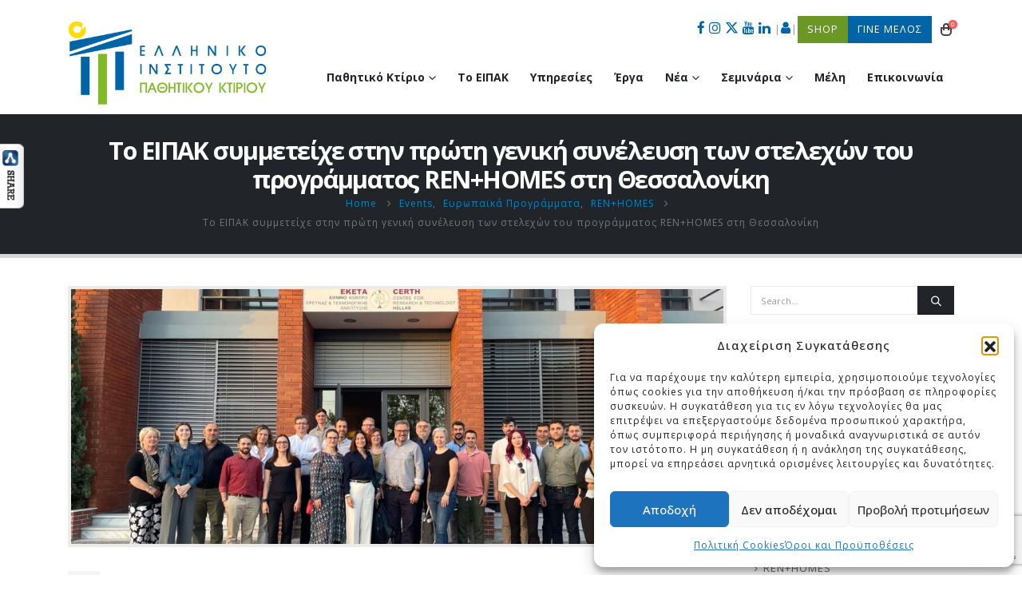

--- FILE ---
content_type: text/html; charset=UTF-8
request_url: https://eipak.org/to-eipak-simmetixe-stin-proti-geniki-sinelefsi-ton-stelexon-tou-programmatos-ren-homes-sti-thessaloniki
body_size: 40142
content:
<!DOCTYPE html><html class="" lang="el" prefix="og: http://ogp.me/ns# fb: http://ogp.me/ns/fb#"><head><meta http-equiv="X-UA-Compatible" content="IE=edge" /><meta http-equiv="Content-Type" content="text/html; charset=UTF-8" /><meta name="viewport" content="width=device-width, initial-scale=1, minimum-scale=1" /><link rel="profile" href="https://gmpg.org/xfn/11" /><link rel="pingback" href="https://eipak.org/xmlrpc.php" /><title>Το ΕΙΠΑΚ συμμετείχε στην πρώτη γενική συνέλευση των στελεχών του προγράμματος REN+HOMES στη Θεσσαλονίκη &#8211; ΕΙΠΑΚ</title><meta name='robots' content='max-image-preview:large' /><link rel='dns-prefetch' href='//fonts.googleapis.com' /><link rel="alternate" type="application/rss+xml" title="Ροή RSS &raquo; ΕΙΠΑΚ" href="https://eipak.org/feed" /><link rel="alternate" type="text/calendar" title="ΕΙΠΑΚ &raquo; iCal Feed" href="https://eipak.org/events-eipak/?ical=1" /><link rel="alternate" title="oEmbed (JSON)" type="application/json+oembed" href="https://eipak.org/wp-json/oembed/1.0/embed?url=https%3A%2F%2Feipak.org%2Fto-eipak-simmetixe-stin-proti-geniki-sinelefsi-ton-stelexon-tou-programmatos-ren-homes-sti-thessaloniki" /><link rel="alternate" title="oEmbed (XML)" type="text/xml+oembed" href="https://eipak.org/wp-json/oembed/1.0/embed?url=https%3A%2F%2Feipak.org%2Fto-eipak-simmetixe-stin-proti-geniki-sinelefsi-ton-stelexon-tou-programmatos-ren-homes-sti-thessaloniki&#038;format=xml" /><link rel="shortcut icon" href="//eipak.org/wp-content/uploads/2020/04/favicon.png" type="image/x-icon" /><link rel="apple-touch-icon" href="//eipak.org/wp-content/uploads/2020/04/favicon.png" /><link rel="apple-touch-icon" sizes="120x120" href="//eipak.org/wp-content/uploads/2020/04/favicon_iRetina_120x120.png" /><link rel="apple-touch-icon" sizes="76x76" href="//eipak.org/wp-content/uploads/2020/04/favicon_iRetina_76x76.png" /><link rel="apple-touch-icon" sizes="152x152" href="//eipak.org/wp-content/uploads/2020/04/favicon_iRetina_152x152.png" /><meta name="twitter:card" content="summary_large_image"><meta property="twitter:title" content="Το ΕΙΠΑΚ συμμετείχε στην πρώτη γενική συνέλευση των στελεχών του προγράμματος REN+HOMES στη Θεσσαλονίκη"/><meta property="og:title" content="Το ΕΙΠΑΚ συμμετείχε στην πρώτη γενική συνέλευση των στελεχών του προγράμματος REN+HOMES στη Θεσσαλονίκη"/><meta property="og:type" content="website"/><meta property="og:url" content="https://eipak.org/to-eipak-simmetixe-stin-proti-geniki-sinelefsi-ton-stelexon-tou-programmatos-ren-homes-sti-thessaloniki"/><meta property="og:site_name" content="ΕΙΠΑΚ"/><meta property="og:description" content="Στις 7 και 8 Νοεμβρίου 2023, οι εταίροι του REN+HOMES συναντήθηκαν για την πρώτη τους γενική συνέλευση στο Εθνικό Κέντρο Έρευνας και Τεχνολογικής Ανάπτυξης (ΕΚΕΤΑ) στη Θεσσαλονίκη. Η συνάντηση παρείχε μια επισκόπηση των αξιοσημείωτων εξελίξεων του προγράμματος στα διάφορα έργα και στους τέσσερις χώρους ανέγερσης,&hellip;"/><meta property="og:image" content="https://eipak.org/wp-content/uploads/2023/11/1699438568609.jpeg"/><style id='wp-img-auto-sizes-contain-inline-css'>img:is([sizes=auto i],[sizes^="auto," i]){contain-intrinsic-size:3000px 1500px}</style><link rel='stylesheet' id='porto-google-fonts-css' href='//fonts.googleapis.com/css?family=Open+Sans%3A300%2C400%2C500%2C600%2C700%2C800%7CShadows+Into+Light%3A400%2C700%7CPlayfair+Display%3A400%2C700&#038;ver=6.9&#038;display=swap' media='all' /><style id='wp-emoji-styles-inline-css'>img.wp-smiley,img.emoji{display:inline!important;border:none!important;box-shadow:none!important;height:1em!important;width:1em!important;margin:0 0.07em!important;vertical-align:-0.1em!important;background:none!important;padding:0!important}</style><link rel='stylesheet' id='wp-block-library-css' href='https://eipak.org/wp-includes/css/dist/block-library/style.min.css' media='all' /><style id='wp-block-image-inline-css'>.wp-block-image>a,.wp-block-image>figure>a{display:inline-block}.wp-block-image img{box-sizing:border-box;height:auto;max-width:100%;vertical-align:bottom}@media not (prefers-reduced-motion){.wp-block-image img.hide{visibility:hidden}.wp-block-image img.show{animation:show-content-image .4s}}.wp-block-image[style*=border-radius] img,.wp-block-image[style*=border-radius]>a{border-radius:inherit}.wp-block-image.has-custom-border img{box-sizing:border-box}.wp-block-image.aligncenter{text-align:center}.wp-block-image.alignfull>a,.wp-block-image.alignwide>a{width:100%}.wp-block-image.alignfull img,.wp-block-image.alignwide img{height:auto;width:100%}.wp-block-image .aligncenter,.wp-block-image .alignleft,.wp-block-image .alignright,.wp-block-image.aligncenter,.wp-block-image.alignleft,.wp-block-image.alignright{display:table}.wp-block-image .aligncenter>figcaption,.wp-block-image .alignleft>figcaption,.wp-block-image .alignright>figcaption,.wp-block-image.aligncenter>figcaption,.wp-block-image.alignleft>figcaption,.wp-block-image.alignright>figcaption{caption-side:bottom;display:table-caption}.wp-block-image .alignleft{float:left;margin:.5em 1em .5em 0}.wp-block-image .alignright{float:right;margin:.5em 0 .5em 1em}.wp-block-image .aligncenter{margin-left:auto;margin-right:auto}.wp-block-image :where(figcaption){margin-bottom:1em;margin-top:.5em}.wp-block-image.is-style-circle-mask img{border-radius:9999px}@supports ((-webkit-mask-image:none) or (mask-image:none)) or (-webkit-mask-image:none){.wp-block-image.is-style-circle-mask img{border-radius:0;-webkit-mask-image:url('data:image/svg+xml;utf8,<svg viewBox="0 0 100 100" xmlns="http://www.w3.org/2000/svg"><circle cx="50" cy="50" r="50"/></svg>');mask-image:url('data:image/svg+xml;utf8,<svg viewBox="0 0 100 100" xmlns="http://www.w3.org/2000/svg"><circle cx="50" cy="50" r="50"/></svg>');mask-mode:alpha;-webkit-mask-position:center;mask-position:center;-webkit-mask-repeat:no-repeat;mask-repeat:no-repeat;-webkit-mask-size:contain;mask-size:contain}}:root :where(.wp-block-image.is-style-rounded img,.wp-block-image .is-style-rounded img){border-radius:9999px}.wp-block-image figure{margin:0}.wp-lightbox-container{display:flex;flex-direction:column;position:relative}.wp-lightbox-container img{cursor:zoom-in}.wp-lightbox-container img:hover+button{opacity:1}.wp-lightbox-container button{align-items:center;backdrop-filter:blur(16px) saturate(180%);background-color:#5a5a5a40;border:none;border-radius:4px;cursor:zoom-in;display:flex;height:20px;justify-content:center;opacity:0;padding:0;position:absolute;right:16px;text-align:center;top:16px;width:20px;z-index:100}@media not (prefers-reduced-motion){.wp-lightbox-container button{transition:opacity .2s ease}}.wp-lightbox-container button:focus-visible{outline:3px auto #5a5a5a40;outline:3px auto -webkit-focus-ring-color;outline-offset:3px}.wp-lightbox-container button:hover{cursor:pointer;opacity:1}.wp-lightbox-container button:focus{opacity:1}.wp-lightbox-container button:focus,.wp-lightbox-container button:hover,.wp-lightbox-container button:not(:hover):not(:active):not(.has-background){background-color:#5a5a5a40;border:none}.wp-lightbox-overlay{box-sizing:border-box;cursor:zoom-out;height:100vh;left:0;overflow:hidden;position:fixed;top:0;visibility:hidden;width:100%;z-index:100000}.wp-lightbox-overlay .close-button{align-items:center;cursor:pointer;display:flex;justify-content:center;min-height:40px;min-width:40px;padding:0;position:absolute;right:calc(env(safe-area-inset-right) + 16px);top:calc(env(safe-area-inset-top) + 16px);z-index:5000000}.wp-lightbox-overlay .close-button:focus,.wp-lightbox-overlay .close-button:hover,.wp-lightbox-overlay .close-button:not(:hover):not(:active):not(.has-background){background:none;border:none}.wp-lightbox-overlay .lightbox-image-container{height:var(--wp--lightbox-container-height);left:50%;overflow:hidden;position:absolute;top:50%;transform:translate(-50%,-50%);transform-origin:top left;width:var(--wp--lightbox-container-width);z-index:9999999999}.wp-lightbox-overlay .wp-block-image{align-items:center;box-sizing:border-box;display:flex;height:100%;justify-content:center;margin:0;position:relative;transform-origin:0 0;width:100%;z-index:3000000}.wp-lightbox-overlay .wp-block-image img{height:var(--wp--lightbox-image-height);min-height:var(--wp--lightbox-image-height);min-width:var(--wp--lightbox-image-width);width:var(--wp--lightbox-image-width)}.wp-lightbox-overlay .wp-block-image figcaption{display:none}.wp-lightbox-overlay button{background:none;border:none}.wp-lightbox-overlay .scrim{background-color:#fff;height:100%;opacity:.9;position:absolute;width:100%;z-index:2000000}.wp-lightbox-overlay.active{visibility:visible}@media not (prefers-reduced-motion){.wp-lightbox-overlay.active{animation:turn-on-visibility .25s both}.wp-lightbox-overlay.active img{animation:turn-on-visibility .35s both}.wp-lightbox-overlay.show-closing-animation:not(.active){animation:turn-off-visibility .35s both}.wp-lightbox-overlay.show-closing-animation:not(.active) img{animation:turn-off-visibility .25s both}.wp-lightbox-overlay.zoom.active{animation:none;opacity:1;visibility:visible}.wp-lightbox-overlay.zoom.active .lightbox-image-container{animation:lightbox-zoom-in .4s}.wp-lightbox-overlay.zoom.active .lightbox-image-container img{animation:none}.wp-lightbox-overlay.zoom.active .scrim{animation:turn-on-visibility .4s forwards}.wp-lightbox-overlay.zoom.show-closing-animation:not(.active){animation:none}.wp-lightbox-overlay.zoom.show-closing-animation:not(.active) .lightbox-image-container{animation:lightbox-zoom-out .4s}.wp-lightbox-overlay.zoom.show-closing-animation:not(.active) .lightbox-image-container img{animation:none}.wp-lightbox-overlay.zoom.show-closing-animation:not(.active) .scrim{animation:turn-off-visibility .4s forwards}}@keyframes show-content-image{0%{visibility:hidden}99%{visibility:hidden}to{visibility:visible}}@keyframes turn-on-visibility{0%{opacity:0}to{opacity:1}}@keyframes turn-off-visibility{0%{opacity:1;visibility:visible}99%{opacity:0;visibility:visible}to{opacity:0;visibility:hidden}}@keyframes lightbox-zoom-in{0%{transform:translate(calc((-100vw + var(--wp--lightbox-scrollbar-width))/2 + var(--wp--lightbox-initial-left-position)),calc(-50vh + var(--wp--lightbox-initial-top-position))) scale(var(--wp--lightbox-scale))}to{transform:translate(-50%,-50%) scale(1)}}@keyframes lightbox-zoom-out{0%{transform:translate(-50%,-50%) scale(1);visibility:visible}99%{visibility:visible}to{transform:translate(calc((-100vw + var(--wp--lightbox-scrollbar-width))/2 + var(--wp--lightbox-initial-left-position)),calc(-50vh + var(--wp--lightbox-initial-top-position))) scale(var(--wp--lightbox-scale));visibility:hidden}}</style><style id='wp-block-image-theme-inline-css'>:root :where(.wp-block-image figcaption){color:#555;font-size:13px;text-align:center}.is-dark-theme :root :where(.wp-block-image figcaption){color:#ffffffa6}.wp-block-image{margin:0 0 1em}</style><style id='wp-block-paragraph-inline-css'>.is-small-text{font-size:.875em}.is-regular-text{font-size:1em}.is-large-text{font-size:2.25em}.is-larger-text{font-size:3em}.has-drop-cap:not(:focus):first-letter{float:left;font-size:8.4em;font-style:normal;font-weight:100;line-height:.68;margin:.05em .1em 0 0;text-transform:uppercase}body.rtl .has-drop-cap:not(:focus):first-letter{float:none;margin-left:.1em}p.has-drop-cap.has-background{overflow:hidden}:root :where(p.has-background){padding:1.25em 2.375em}:where(p.has-text-color:not(.has-link-color)) a{color:inherit}p.has-text-align-left[style*="writing-mode:vertical-lr"],p.has-text-align-right[style*="writing-mode:vertical-rl"]{rotate:180deg}</style><style id='global-styles-inline-css'>:root{--wp--preset--aspect-ratio--square:1;--wp--preset--aspect-ratio--4-3:4/3;--wp--preset--aspect-ratio--3-4:3/4;--wp--preset--aspect-ratio--3-2:3/2;--wp--preset--aspect-ratio--2-3:2/3;--wp--preset--aspect-ratio--16-9:16/9;--wp--preset--aspect-ratio--9-16:9/16;--wp--preset--color--black:#000;--wp--preset--color--cyan-bluish-gray:#abb8c3;--wp--preset--color--white:#fff;--wp--preset--color--pale-pink:#f78da7;--wp--preset--color--vivid-red:#cf2e2e;--wp--preset--color--luminous-vivid-orange:#ff6900;--wp--preset--color--luminous-vivid-amber:#fcb900;--wp--preset--color--light-green-cyan:#7bdcb5;--wp--preset--color--vivid-green-cyan:#00d084;--wp--preset--color--pale-cyan-blue:#8ed1fc;--wp--preset--color--vivid-cyan-blue:#0693e3;--wp--preset--color--vivid-purple:#9b51e0;--wp--preset--color--primary:var(--porto-primary-color);--wp--preset--color--secondary:var(--porto-secondary-color);--wp--preset--color--tertiary:var(--porto-tertiary-color);--wp--preset--color--quaternary:var(--porto-quaternary-color);--wp--preset--color--dark:var(--porto-dark-color);--wp--preset--color--light:var(--porto-light-color);--wp--preset--color--primary-hover:var(--porto-primary-light-5);--wp--preset--gradient--vivid-cyan-blue-to-vivid-purple:linear-gradient(135deg,rgb(6,147,227) 0%,rgb(155,81,224) 100%);--wp--preset--gradient--light-green-cyan-to-vivid-green-cyan:linear-gradient(135deg,rgb(122,220,180) 0%,rgb(0,208,130) 100%);--wp--preset--gradient--luminous-vivid-amber-to-luminous-vivid-orange:linear-gradient(135deg,rgb(252,185,0) 0%,rgb(255,105,0) 100%);--wp--preset--gradient--luminous-vivid-orange-to-vivid-red:linear-gradient(135deg,rgb(255,105,0) 0%,rgb(207,46,46) 100%);--wp--preset--gradient--very-light-gray-to-cyan-bluish-gray:linear-gradient(135deg,rgb(238,238,238) 0%,rgb(169,184,195) 100%);--wp--preset--gradient--cool-to-warm-spectrum:linear-gradient(135deg,rgb(74,234,220) 0%,rgb(151,120,209) 20%,rgb(207,42,186) 40%,rgb(238,44,130) 60%,rgb(251,105,98) 80%,rgb(254,248,76) 100%);--wp--preset--gradient--blush-light-purple:linear-gradient(135deg,rgb(255,206,236) 0%,rgb(152,150,240) 100%);--wp--preset--gradient--blush-bordeaux:linear-gradient(135deg,rgb(254,205,165) 0%,rgb(254,45,45) 50%,rgb(107,0,62) 100%);--wp--preset--gradient--luminous-dusk:linear-gradient(135deg,rgb(255,203,112) 0%,rgb(199,81,192) 50%,rgb(65,88,208) 100%);--wp--preset--gradient--pale-ocean:linear-gradient(135deg,rgb(255,245,203) 0%,rgb(182,227,212) 50%,rgb(51,167,181) 100%);--wp--preset--gradient--electric-grass:linear-gradient(135deg,rgb(202,248,128) 0%,rgb(113,206,126) 100%);--wp--preset--gradient--midnight:linear-gradient(135deg,rgb(2,3,129) 0%,rgb(40,116,252) 100%);--wp--preset--font-size--small:13px;--wp--preset--font-size--medium:20px;--wp--preset--font-size--large:36px;--wp--preset--font-size--x-large:42px;--wp--preset--spacing--20:.44rem;--wp--preset--spacing--30:.67rem;--wp--preset--spacing--40:1rem;--wp--preset--spacing--50:1.5rem;--wp--preset--spacing--60:2.25rem;--wp--preset--spacing--70:3.38rem;--wp--preset--spacing--80:5.06rem;--wp--preset--shadow--natural:6px 6px 9px rgba(0,0,0,.2);--wp--preset--shadow--deep:12px 12px 50px rgba(0,0,0,.4);--wp--preset--shadow--sharp:6px 6px 0 rgba(0,0,0,.2);--wp--preset--shadow--outlined:6px 6px 0 -3px rgb(255,255,255),6px 6px rgb(0,0,0);--wp--preset--shadow--crisp:6px 6px 0 rgb(0,0,0)}:where(.is-layout-flex){gap:.5em}:where(.is-layout-grid){gap:.5em}body .is-layout-flex{display:flex}.is-layout-flex{flex-wrap:wrap;align-items:center}.is-layout-flex>:is(*,div){margin:0}body .is-layout-grid{display:grid}.is-layout-grid>:is(*,div){margin:0}:where(.wp-block-columns.is-layout-flex){gap:2em}:where(.wp-block-columns.is-layout-grid){gap:2em}:where(.wp-block-post-template.is-layout-flex){gap:1.25em}:where(.wp-block-post-template.is-layout-grid){gap:1.25em}.has-black-color{color:var(--wp--preset--color--black)!important}.has-cyan-bluish-gray-color{color:var(--wp--preset--color--cyan-bluish-gray)!important}.has-white-color{color:var(--wp--preset--color--white)!important}.has-pale-pink-color{color:var(--wp--preset--color--pale-pink)!important}.has-vivid-red-color{color:var(--wp--preset--color--vivid-red)!important}.has-luminous-vivid-orange-color{color:var(--wp--preset--color--luminous-vivid-orange)!important}.has-luminous-vivid-amber-color{color:var(--wp--preset--color--luminous-vivid-amber)!important}.has-light-green-cyan-color{color:var(--wp--preset--color--light-green-cyan)!important}.has-vivid-green-cyan-color{color:var(--wp--preset--color--vivid-green-cyan)!important}.has-pale-cyan-blue-color{color:var(--wp--preset--color--pale-cyan-blue)!important}.has-vivid-cyan-blue-color{color:var(--wp--preset--color--vivid-cyan-blue)!important}.has-vivid-purple-color{color:var(--wp--preset--color--vivid-purple)!important}.has-black-background-color{background-color:var(--wp--preset--color--black)!important}.has-cyan-bluish-gray-background-color{background-color:var(--wp--preset--color--cyan-bluish-gray)!important}.has-white-background-color{background-color:var(--wp--preset--color--white)!important}.has-pale-pink-background-color{background-color:var(--wp--preset--color--pale-pink)!important}.has-vivid-red-background-color{background-color:var(--wp--preset--color--vivid-red)!important}.has-luminous-vivid-orange-background-color{background-color:var(--wp--preset--color--luminous-vivid-orange)!important}.has-luminous-vivid-amber-background-color{background-color:var(--wp--preset--color--luminous-vivid-amber)!important}.has-light-green-cyan-background-color{background-color:var(--wp--preset--color--light-green-cyan)!important}.has-vivid-green-cyan-background-color{background-color:var(--wp--preset--color--vivid-green-cyan)!important}.has-pale-cyan-blue-background-color{background-color:var(--wp--preset--color--pale-cyan-blue)!important}.has-vivid-cyan-blue-background-color{background-color:var(--wp--preset--color--vivid-cyan-blue)!important}.has-vivid-purple-background-color{background-color:var(--wp--preset--color--vivid-purple)!important}.has-black-border-color{border-color:var(--wp--preset--color--black)!important}.has-cyan-bluish-gray-border-color{border-color:var(--wp--preset--color--cyan-bluish-gray)!important}.has-white-border-color{border-color:var(--wp--preset--color--white)!important}.has-pale-pink-border-color{border-color:var(--wp--preset--color--pale-pink)!important}.has-vivid-red-border-color{border-color:var(--wp--preset--color--vivid-red)!important}.has-luminous-vivid-orange-border-color{border-color:var(--wp--preset--color--luminous-vivid-orange)!important}.has-luminous-vivid-amber-border-color{border-color:var(--wp--preset--color--luminous-vivid-amber)!important}.has-light-green-cyan-border-color{border-color:var(--wp--preset--color--light-green-cyan)!important}.has-vivid-green-cyan-border-color{border-color:var(--wp--preset--color--vivid-green-cyan)!important}.has-pale-cyan-blue-border-color{border-color:var(--wp--preset--color--pale-cyan-blue)!important}.has-vivid-cyan-blue-border-color{border-color:var(--wp--preset--color--vivid-cyan-blue)!important}.has-vivid-purple-border-color{border-color:var(--wp--preset--color--vivid-purple)!important}.has-vivid-cyan-blue-to-vivid-purple-gradient-background{background:var(--wp--preset--gradient--vivid-cyan-blue-to-vivid-purple)!important}.has-light-green-cyan-to-vivid-green-cyan-gradient-background{background:var(--wp--preset--gradient--light-green-cyan-to-vivid-green-cyan)!important}.has-luminous-vivid-amber-to-luminous-vivid-orange-gradient-background{background:var(--wp--preset--gradient--luminous-vivid-amber-to-luminous-vivid-orange)!important}.has-luminous-vivid-orange-to-vivid-red-gradient-background{background:var(--wp--preset--gradient--luminous-vivid-orange-to-vivid-red)!important}.has-very-light-gray-to-cyan-bluish-gray-gradient-background{background:var(--wp--preset--gradient--very-light-gray-to-cyan-bluish-gray)!important}.has-cool-to-warm-spectrum-gradient-background{background:var(--wp--preset--gradient--cool-to-warm-spectrum)!important}.has-blush-light-purple-gradient-background{background:var(--wp--preset--gradient--blush-light-purple)!important}.has-blush-bordeaux-gradient-background{background:var(--wp--preset--gradient--blush-bordeaux)!important}.has-luminous-dusk-gradient-background{background:var(--wp--preset--gradient--luminous-dusk)!important}.has-pale-ocean-gradient-background{background:var(--wp--preset--gradient--pale-ocean)!important}.has-electric-grass-gradient-background{background:var(--wp--preset--gradient--electric-grass)!important}.has-midnight-gradient-background{background:var(--wp--preset--gradient--midnight)!important}.has-small-font-size{font-size:var(--wp--preset--font-size--small)!important}.has-medium-font-size{font-size:var(--wp--preset--font-size--medium)!important}.has-large-font-size{font-size:var(--wp--preset--font-size--large)!important}.has-x-large-font-size{font-size:var(--wp--preset--font-size--x-large)!important}</style><style id='classic-theme-styles-inline-css'>
/*! This file is auto-generated */
.wp-block-button__link{color:#fff;background-color:#32373c;border-radius:9999px;box-shadow:none;text-decoration:none;padding:calc(.667em + 2px) calc(1.333em + 2px);font-size:1.125em}.wp-block-file__button{background:#32373c;color:#fff;text-decoration:none}</style><link data-minify="1" rel='stylesheet' id='contact-form-7-css' href='https://eipak.org/wp-content/cache/min/1/wp-content/plugins/contact-form-7/includes/css/styles-34ceb5ea117e368d72e19854375bac1d.css' media='all' /><link data-minify="1" rel='stylesheet' id='csbwf_sidebar_style-css' href='https://eipak.org/wp-content/cache/min/1/wp-content/plugins/custom-share-buttons-with-floating-sidebar/css/csbwfs-69b7e0a085f9d53d12c18cd50d1a4079.css' media='all' /><link data-minify="1" rel='stylesheet' id='page-list-style-css' href='https://eipak.org/wp-content/cache/min/1/wp-content/plugins/page-list/css/page-list-46b54b5813b70e0f47bbdd40702fe690.css' media='all' /><style id='woocommerce-inline-inline-css'>.woocommerce form .form-row .required{visibility:visible}</style><link rel='stylesheet' id='cmplz-general-css' href='https://eipak.org/wp-content/cache/busting/1/wp-content/plugins/complianz-gdpr/assets/css/cookieblocker.min-1765897177.css' media='all' /><link data-minify="1" rel='stylesheet' id='wp-fullcalendar-css' href='https://eipak.org/wp-content/cache/min/1/wp-content/plugins/wp-fullcalendar/includes/css/main-262ee2206e07522a53bbd33bb9124173.css' media='all' /><link data-minify="1" rel='stylesheet' id='wp-fullcalendar-tippy-light-border-css' href='https://eipak.org/wp-content/cache/min/1/wp-content/plugins/wp-fullcalendar/includes/css/tippy/light-border-4e2fa1c705dd72657e190668163bdbea.css' media='all' /><link rel='stylesheet' id='jquery-ui-css' href='https://eipak.org/wp-content/cache/busting/1/wp-content/plugins/wp-fullcalendar/includes/css/jquery-ui/smoothness/jquery-ui.min-1.6.css' media='all' /><link data-minify="1" rel='stylesheet' id='jquery-ui-theme-css' href='https://eipak.org/wp-content/cache/min/1/wp-content/plugins/wp-fullcalendar/includes/css/jquery-ui/smoothness/theme-0d0f1e3e39e5a3c2203d529daa0035c2.css' media='all' /><link data-minify="1" rel='stylesheet' id='wp-pagenavi-css' href='https://eipak.org/wp-content/cache/min/1/wp-content/plugins/wp-pagenavi/pagenavi-css-2597db3525203e66fd7caceaf8c52bb4.css' media='all' /><link data-minify="1" rel='stylesheet' id='porto-fs-progress-bar-css' href='https://eipak.org/wp-content/cache/min/1/wp-content/themes/porto/inc/lib/woocommerce-shipping-progress-bar/shipping-progress-bar-5481c243dce59bdde0d7c810f858c707.css' media='all' /><link data-minify="1" rel='stylesheet' id='porto-css-vars-css' href='https://eipak.org/wp-content/cache/min/1/wp-content/uploads/porto_styles/theme_css_vars-42228388ec513d965591e0a51c677389.css' media='all' /><link rel='stylesheet' id='js_composer_front-css' href='https://eipak.org/wp-content/cache/busting/1/wp-content/plugins/js_composer/assets/css/js_composer.min-8.4.1.css' media='all' /><link data-minify="1" rel='stylesheet' id='bootstrap-css' href='https://eipak.org/wp-content/cache/min/1/wp-content/uploads/porto_styles/bootstrap-3b5d59dded982f22c1c6ddd1b72a7719.css' media='all' /><link data-minify="1" rel='stylesheet' id='porto-plugins-css' href='https://eipak.org/wp-content/cache/min/1/wp-content/themes/porto/css/plugins-bb3d5e4149fae822b456d2615a24bc97.css' media='all' /><link data-minify="1" rel='stylesheet' id='porto-theme-css' href='https://eipak.org/wp-content/cache/min/1/wp-content/themes/porto/css/theme-af46fd3566938d4f1135e1789f862b84.css' media='all' /><link data-minify="1" rel='stylesheet' id='porto-animate-css' href='https://eipak.org/wp-content/cache/min/1/wp-content/themes/porto/css/part/animate-38c7e9de7b173a966facc384061f9b16.css' media='all' /><link data-minify="1" rel='stylesheet' id='porto-widget-calendar-css' href='https://eipak.org/wp-content/cache/min/1/wp-content/themes/porto/css/part/widget-calendar-c7efc88288b0e52834b3da5406525453.css' media='all' /><link data-minify="1" rel='stylesheet' id='porto-blog-legacy-css' href='https://eipak.org/wp-content/cache/min/1/wp-content/themes/porto/css/part/blog-legacy-8394b807d22bfe80a7d0db7ba7e4676d.css' media='all' /><link data-minify="1" rel='stylesheet' id='porto-header-shop-css' href='https://eipak.org/wp-content/cache/min/1/wp-content/themes/porto/css/part/header-shop-fd92ec0c6d150a5d60a1b13ea505eca0.css' media='all' /><link data-minify="1" rel='stylesheet' id='porto-header-legacy-css' href='https://eipak.org/wp-content/cache/min/1/wp-content/themes/porto/css/part/header-legacy-3bf22c3233497125a050b021ee4b7f8e.css' media='all' /><link data-minify="1" rel='stylesheet' id='porto-footer-legacy-css' href='https://eipak.org/wp-content/cache/min/1/wp-content/themes/porto/css/part/footer-legacy-5f4bf73c1a94a07e6197dcdf71618bce.css' media='all' /><link data-minify="1" rel='stylesheet' id='porto-nav-panel-css' href='https://eipak.org/wp-content/cache/min/1/wp-content/themes/porto/css/part/nav-panel-67430106b67b46c35a6a2494525d0d92.css' media='all' /><link rel='stylesheet' id='porto-media-mobile-sidebar-css' href='https://eipak.org/wp-content/cache/busting/1/wp-content/themes/porto/css/part/media-mobile-sidebar-7.7.2.css' media='(max-width:991px)' /><link data-minify="1" rel='stylesheet' id='porto-theme-portfolio-css' href='https://eipak.org/wp-content/cache/min/1/wp-content/themes/porto/css/theme_portfolio-b993ad04b43ac9ab50c72155fd92d195.css' media='all' /><link data-minify="1" rel='stylesheet' id='porto-theme-member-css' href='https://eipak.org/wp-content/cache/min/1/wp-content/themes/porto/css/theme_member-7f43f0f36a7d418b1b85ee57ee3ba658.css' media='all' /><link data-minify="1" rel='stylesheet' id='porto-theme-event-css' href='https://eipak.org/wp-content/cache/min/1/wp-content/themes/porto/css/theme_event-357e556eaf3363a1fa4613177b05627f.css' media='all' /><link data-minify="1" rel='stylesheet' id='porto-shortcodes-css' href='https://eipak.org/wp-content/cache/min/1/wp-content/uploads/porto_styles/shortcodes-87380e3fb8ba0e679daff71e0fb939b5.css' media='all' /><link data-minify="1" rel='stylesheet' id='porto-theme-shop-css' href='https://eipak.org/wp-content/cache/min/1/wp-content/themes/porto/css/theme_shop-771babd3639c0fba0223c552b1e0b692.css' media='all' /><link data-minify="1" rel='stylesheet' id='porto-shop-legacy-css' href='https://eipak.org/wp-content/cache/min/1/wp-content/themes/porto/css/part/shop-legacy-005e928a59b27e9b05e87723c898cbbe.css' media='all' /><link data-minify="1" rel='stylesheet' id='porto-theme-wpb-css' href='https://eipak.org/wp-content/cache/min/1/wp-content/themes/porto/css/theme_wpb-8d970bd47f8db88a83b08f8352e29273.css' media='all' /><link data-minify="1" rel='stylesheet' id='porto-dynamic-style-css' href='https://eipak.org/wp-content/cache/min/1/wp-content/uploads/porto_styles/dynamic_style-aead5f30a62970b20be18ee4ff17994b.css' media='all' /><link data-minify="1" rel='stylesheet' id='porto-type-builder-css' href='https://eipak.org/wp-content/cache/min/1/wp-content/plugins/porto-functionality/builders/assets/type-builder-e9bc34f86c188136966027850dd76dbe.css' media='all' /><link data-minify="1" rel='stylesheet' id='porto-account-login-style-css' href='https://eipak.org/wp-content/cache/min/1/wp-content/themes/porto/css/theme/shop/login-style/account-login-0292b151e1a0ed12f0c04347a7ef1038.css' media='all' /><link data-minify="1" rel='stylesheet' id='porto-theme-woopage-css' href='https://eipak.org/wp-content/cache/min/1/wp-content/themes/porto/css/theme/shop/other/woopage-3c9c8a642c122d9a33264765500626aa.css' media='all' /><link data-minify="1" rel='stylesheet' id='porto-style-css' href='https://eipak.org/wp-content/cache/min/1/wp-content/themes/porto/style-d5b012e26048b70620dadde97988dca9.css' media='all' /><style id='porto-style-inline-css'>.side-header-narrow-bar-logo{max-width:170px}.page-top .product-nav{position:static;height:auto;margin-top:0}.page-top .product-nav .product-prev,.page-top .product-nav .product-next{float:none;position:absolute;height:30px;top:50%;bottom:50%;margin-top:-15px}.page-top .product-nav .product-prev{right:10px}.page-top .product-nav .product-next{left:10px}.page-top .product-nav .product-next .product-popup{right:auto;left:0}.page-top .product-nav .product-next .product-popup:before{right:auto;left:6px}.page-top .sort-source{position:static;text-align:center;margin-top:5px;border-width:0}.page-top ul.breadcrumb{-ms-flex-pack:center;justify-content:center}.page-top .page-title{font-weight:700}b{font-weight:900}.progress-label{font-size:.8em}.portfolio-item .thumb-info{background:#f4f4f4}.image-box .porto-sicon-header p{letter-spacing:-.05em}@media (min-width:992px){#header .logo{margin-left:50px;margin-right:50px}#header .header-left{-ms-flex-pack:end;justify-content:flex-end}#header .header-right{-ms-flex-pack:start;justify-content:flex-start}#header .header-main .header-right{padding-left:0;padding-right:0}#header .header-left .main-menu,#header .header-right .separator{margin-left:2px}}body *{text-transform:none!important}.porto-product-filters.style2.mobile-sidebar h3{margin:0;padding:0;padding-left:5px}.btn{font-weight:700}.btn-modern{font-size:.88em}.btn-badge{position:relative}.btn-badge .badge{padding:.5em .8em;background:#212529;top:-.5rem;right:-.5rem;position:absolute;font-size:75%;border-radius:10px}.vc_btn3.vc_btn3-icon-right .vc_btn3-icon{margin-left:.5rem}.section-primary .owl-carousel .owl-dots .owl-dot span{background:rgba(255,255,255,.6)}.section-primary .owl-carousel .owl-dots .owl-dot.active span,.section-primary .owl-carousel .owl-dots .owl-dot:hover span{background:#fff}.hover-box{-webkit-perspective:1000px;perspective:1000px}.hover-box .porto-sicon-wrapper,.hover-box .porto-ibanner{-webkit-backface-visibility:hidden;backface-visibility:hidden;box-shadow:0 0 44px -10px rgba(0,0,0,.15);-webkit-transform-style:preserve-3d;transform-style:preserve-3d;transition:ease transform 500ms;overflow:visible}.hover-box .porto-ibanner{position:absolute;left:15px;top:0;right:15px;bottom:0;margin-bottom:0;transform:translate3d(0,0,-1px) rotateY(180deg)}.hover-box .porto-ibanner-title{color:#fff;font-weight:700;margin-bottom:15px}.hover-box .porto-ibanner-desc{padding:55px 48px 48px;color:rgba(255,255,255,.5)}.porto-ibanner .porto-ibanner-content{font-size:14px;line-height:26px}.hover-box .btn{font-weight:700;margin-top:30px}.hover-box .porto-sicon-wrapper,.hover-box:hover .porto-ibanner{-webkit-transform:translate3d(0,0,1px) rotateY(0deg);transform:translate3d(0,0,1px) rotateY(0deg)}.hover-box:hover .porto-sicon-wrapper{-webkit-transform:translate3d(0,0,-1px) rotateY(-180deg);transform:translate3d(0,0,-1px) rotateY(-180deg)}.hover-box .porto-ibanner-desc,.hover-box .porto-sicon-box{-webkit-perspective:inherit;perspective:inherit;-webkit-transform:translate3d(0,0,60px);transform:translate3d(0,0,60px);-webkit-backface-visibility:hidden;backface-visibility:hidden}#footer .footer-main .row>div:first-child{display:flex;align-items:center}#footer .footer-bottom{border-top:1px solid rgba(255,255,255,.05);font-size:1em;font-weight:600}#header .share-links a:not(:hover){box-shadow:none;background:none;color:#212529}#footer .widget.contact-info{margin-top:-22px}.footer-wrapper .footer-top .container{width:100%;max-width:100%;padding:0!important}.footer-wrapper .footer-top .container.container2{width:100%;max-width:1170px;padding:0!important;left:0;right:0;margin-left:auto;margin-right:auto}.home .vip-members-block{display:none}#header .header-contact{border-right:none;padding-right:0;margin-right:0;line-height:22px}#header .main-menu>li.menu-item.new-member-link,#header .main-menu>li.menu-item.shop-link{float:right!important;margin-left:10px}#header .main-menu>li.menu-item.new-member-link>a{background-color:#0064a7!important;color:#ffffff!important;padding:8px 18px 8px 18px;margin-top:2px}#header .main-menu>li.menu-item.shop-link>a{float:right!important;background-color:#80BA26!important;color:#ffffff!important;padding:8px 18px 8px 18px;margin-top:2px}#menu-ypiresies-container .menu-ypiresies>li.menu-item.contact-link>a{background-color:#0064a7!important;color:#ffffff!important}@media (min-width:992px){#header .logo{margin-left:0}.header-top .header-right .searchform-popup{border-right:1px solid #ccc;padding-right:13px;margin-right:10px}.header-main .header-right .searchform-popup{display:none}}@media (max-width:991px){#header .header-contact{display:inline-block}#header .header-contact .notvisible{display:none}.header-right-top{white-space:nowrap}.standard-logo{margin-bottom:-20px}}.widget .widgettitle,.widget .widget-title{font-size:1.4em;font-weight:600;text-transform:none;margin-bottom:25px}#owl-stage .img-thumbnail{padding:10!important;border-radius:1px!important;border-color:#000}.single-event .section{background-color:#f4f4f4;border-top:none}.single-event .porto_countdown{font-size:21px;background-color:#f7f7f7;width:100%;padding-top:40px;padding-bottom:30px;margin-top:-85px}.porto_countdown-div .porto_countdown-dateAndTime .porto-wptz .is-porto_countdown{color:#fff}span.porto_countdown-amount{color:#0064a7!important}span.porto_countdown-period{color:#000!important}.portfolio-desc strong,.portfolio-details-title strong{font-family:Open Sans,sans-serif;font-weight:600;font-size:20px}#yith_wapo_groups_container h3{font-size:18px;font-weight:700}.sticky-header .main-menu-wrap .menu-left{padding-right:2px}.footer-top p{margin:0}ul.products li.product-col .woocommerce-loop-product__title{white-space:normal;overflow:initial;text-overflow:initial}body.logged-in #loginlink{display:none}body:not(.logged-in) #myaccountlink{display:none}#header.sticky-header .header-main{background:#fff!important}</style><link rel='stylesheet' id='styles-child-css' href='https://eipak.org/wp-content/themes/porto-child/style.css' media='all' /><style id='rocket-lazyload-inline-css'>.rll-youtube-player{position:relative;padding-bottom:56.23%;height:0;overflow:hidden;max-width:100%}.rll-youtube-player iframe{position:absolute;top:0;left:0;width:100%;height:100%;z-index:100;background:0 0}.rll-youtube-player img{bottom:0;display:block;left:0;margin:auto;max-width:100%;width:100%;position:absolute;right:0;top:0;border:none;height:auto;cursor:pointer;-webkit-transition:.4s all;-moz-transition:.4s all;transition:.4s all}.rll-youtube-player img:hover{-webkit-filter:brightness(75%)}.rll-youtube-player .play{height:72px;width:72px;left:50%;top:50%;margin-left:-36px;margin-top:-36px;position:absolute;background:url(https://eipak.org/wp-content/plugins/wp-rocket.3.5.2/assets/img/youtube.png) no-repeat;cursor:pointer}.wp-has-aspect-ratio .rll-youtube-player{position:absolute;padding-bottom:0;width:100%;height:100%;top:0;bottom:0;left:0;right:0}</style> <script src="https://eipak.org/wp-content/cache/busting/1/wp-content/plugins/google-analytics-for-wordpress/assets/js/frontend-gtag.min-9.11.0.js" id="monsterinsights-frontend-script-js" async data-wp-strategy="async"></script> <script data-cfasync="false" data-wpfc-render="false" id='monsterinsights-frontend-script-js-extra'>var monsterinsights_frontend = {"js_events_tracking":"true","download_extensions":"doc,pdf,ppt,zip,xls,docx,pptx,xlsx","inbound_paths":"[{\"path\":\"\\\/go\\\/\",\"label\":\"affiliate\"},{\"path\":\"\\\/recommend\\\/\",\"label\":\"affiliate\"}]","home_url":"https:\/\/eipak.org","hash_tracking":"false","v4_id":"G-MK9FP97TD5"};</script> <script src="https://eipak.org/wp-content/cache/busting/1/wp-includes/js/jquery/jquery.min-3.7.1.js" id="jquery-core-js"></script> <script id="jquery-core-js-after">var windWidth=jQuery( window ).width();
	  //alert(windWidth);
	  var animateWidth;
	  var defaultAnimateWidth;	jQuery(document).ready(function() { 
	animateWidth="55";
    defaultAnimateWidth= animateWidth-10;
	animateHeight="49";
	defaultAnimateHeight= animateHeight-2;jQuery("div.csbwfsbtns a").hover(function(){
  jQuery(this).animate({width:animateWidth});
  },function(){
    jQuery(this).stop( true, true ).animate({width:defaultAnimateWidth});
  });csbwfsSetCookie("csbwfs_show_hide_status","in_active","1");jQuery("div.csbwfs-show").hide();
  jQuery("div.csbwfs-show a").click(function(){
    jQuery("div#csbwfs-social-inner").show(500);
     jQuery("div.csbwfs-show").hide(500);
    jQuery("div.csbwfs-hide").show(500);
    csbwfsSetCookie("csbwfs_show_hide_status","active","1");
  });
  
  jQuery("div.csbwfs-hide a").click(function(){
     jQuery("div.csbwfs-show").show(500);
      jQuery("div.csbwfs-hide").hide(500);
     jQuery("div#csbwfs-social-inner").hide(500);
     csbwfsSetCookie("csbwfs_show_hide_status","in_active","1");
  });var button_status=csbwfsGetCookie("csbwfs_show_hide_status");
    if (button_status =="in_active") {
      jQuery("div.csbwfs-show").show();
      jQuery("div.csbwfs-hide").hide();
     jQuery("div#csbwfs-social-inner").hide();
    } else {
      jQuery("div#csbwfs-social-inner").show();
     jQuery("div.csbwfs-show").hide();
    jQuery("div.csbwfs-hide").show();
    }});
 csbwfsCheckCookie();function csbwfsSetCookie(cname,cvalue,exdays) {
    var d = new Date();
    d.setTime(d.getTime() + (exdays*24*60*60*1000));
    var expires = "expires=" + d.toGMTString();
    document.cookie = cname+"="+cvalue+"; "+expires;
}

function csbwfsGetCookie(cname) {
    var name = cname + "=";
    var ca = document.cookie.split(';');
    for(var i=0; i<ca.length; i++) {
        var c = ca[i];
        while (c.charAt(0)==' ') c = c.substring(1);
        if (c.indexOf(name) != -1) {
            return c.substring(name.length, c.length);
        }
    }
    return "";
}

function csbwfsCheckCookie() {
	var hideshowhide = ""
    var button_status=csbwfsGetCookie("csbwfs_show_hide_status");
    if (button_status != "") {
        
    } else {
        csbwfsSetCookie("csbwfs_show_hide_status", "active",1);
    }
    if(hideshowhide=="yes")
    {
    csbwfsSetCookie("csbwfs_show_hide_status", "active",0);
    }
}

//# sourceURL=jquery-core-js-after</script> <script src="https://eipak.org/wp-content/cache/busting/1/wp-includes/js/jquery/jquery-migrate.min-3.4.1.js" id="jquery-migrate-js"></script> <script src="https://eipak.org/wp-content/cache/busting/1/wp-content/plugins/woocommerce/assets/js/jquery-blockui/jquery.blockUI.min-2.7.0-wc.10.4.3.js" id="wc-jquery-blockui-js" defer data-wp-strategy="defer"></script> <script src="https://eipak.org/wp-content/cache/busting/1/wp-content/plugins/woocommerce/assets/js/js-cookie/js.cookie.min-2.1.4-wc.10.4.3.js" id="wc-js-cookie-js" defer data-wp-strategy="defer"></script> <script id="woocommerce-js-extra">var woocommerce_params = {"ajax_url":"/wp-admin/admin-ajax.php","wc_ajax_url":"/?wc-ajax=%%endpoint%%","i18n_password_show":"\u0395\u03bc\u03c6\u03ac\u03bd\u03b9\u03c3\u03b7 \u03c3\u03c5\u03bd\u03b8\u03b7\u03bc\u03b1\u03c4\u03b9\u03ba\u03bf\u03cd","i18n_password_hide":"\u0391\u03c0\u03cc\u03ba\u03c1\u03c5\u03c8\u03b7 \u03c3\u03c5\u03bd\u03b8\u03b7\u03bc\u03b1\u03c4\u03b9\u03ba\u03bf\u03cd"};
//# sourceURL=woocommerce-js-extra</script> <script src="https://eipak.org/wp-content/cache/busting/1/wp-content/plugins/woocommerce/assets/js/frontend/woocommerce.min-10.4.3.js" id="woocommerce-js" defer data-wp-strategy="defer"></script> <script src="https://eipak.org/wp-content/cache/busting/1/wp-includes/js/jquery/ui/core.min-1.13.3.js" id="jquery-ui-core-js"></script> <script src="https://eipak.org/wp-content/cache/busting/1/wp-includes/js/jquery/ui/menu.min-1.13.3.js" id="jquery-ui-menu-js"></script> <script src="https://eipak.org/wp-content/cache/busting/1/wp-includes/js/jquery/ui/selectmenu.min-1.13.3.js" id="jquery-ui-selectmenu-js"></script> <script src="https://eipak.org/wp-content/cache/busting/1/wp-includes/js/jquery/ui/tooltip.min-1.13.3.js" id="jquery-ui-tooltip-js"></script> <script src="https://eipak.org/wp-content/cache/busting/1/wp-includes/js/dist/vendor/moment.min-2.30.1.js" id="moment-js"></script> <script id="moment-js-after">moment.updateLocale( 'el', {"months":["\u0399\u03b1\u03bd\u03bf\u03c5\u03ac\u03c1\u03b9\u03bf\u03c2","\u03a6\u03b5\u03b2\u03c1\u03bf\u03c5\u03ac\u03c1\u03b9\u03bf\u03c2","\u039c\u03ac\u03c1\u03c4\u03b9\u03bf\u03c2","\u0391\u03c0\u03c1\u03af\u03bb\u03b9\u03bf\u03c2","\u039c\u03ac\u03b9\u03bf\u03c2","\u0399\u03bf\u03cd\u03bd\u03b9\u03bf\u03c2","\u0399\u03bf\u03cd\u03bb\u03b9\u03bf\u03c2","\u0391\u03cd\u03b3\u03bf\u03c5\u03c3\u03c4\u03bf\u03c2","\u03a3\u03b5\u03c0\u03c4\u03ad\u03bc\u03b2\u03c1\u03b9\u03bf\u03c2","\u039f\u03ba\u03c4\u03ce\u03b2\u03c1\u03b9\u03bf\u03c2","\u039d\u03bf\u03ad\u03bc\u03b2\u03c1\u03b9\u03bf\u03c2","\u0394\u03b5\u03ba\u03ad\u03bc\u03b2\u03c1\u03b9\u03bf\u03c2"],"monthsShort":["\u0399\u03b1\u03bd","\u03a6\u03b5\u03b2","\u039c\u03b1\u03c1","\u0391\u03c0\u03c1","\u039c\u03ac\u03b9","\u0399\u03bf\u03cd\u03bd","\u0399\u03bf\u03cd\u03bb","\u0391\u03c5\u03b3","\u03a3\u03b5\u03c0","\u039f\u03ba\u03c4","\u039d\u03bf\u03ad","\u0394\u03b5\u03ba"],"weekdays":["\u039a\u03c5\u03c1\u03b9\u03b1\u03ba\u03ae","\u0394\u03b5\u03c5\u03c4\u03ad\u03c1\u03b1","\u03a4\u03c1\u03af\u03c4\u03b7","\u03a4\u03b5\u03c4\u03ac\u03c1\u03c4\u03b7","\u03a0\u03ad\u03bc\u03c0\u03c4\u03b7","\u03a0\u03b1\u03c1\u03b1\u03c3\u03ba\u03b5\u03c5\u03ae","\u03a3\u03ac\u03b2\u03b2\u03b1\u03c4\u03bf"],"weekdaysShort":["\u039a\u03c5","\u0394\u03b5","\u03a4\u03c1","\u03a4\u03b5","\u03a0\u03b5","\u03a0\u03b1","\u03a3\u03b1"],"week":{"dow":1},"longDateFormat":{"LT":"g:i a","LTS":null,"L":null,"LL":"j F Y","LLL":"j F Y g:i a","LLLL":null}} );
//# sourceURL=moment-js-after</script> <script id="wp-fullcalendar-js-extra">var WPFC = {"ajaxurl":"https://eipak.org/wp-admin/admin-ajax.php?action=WP_FullCalendar","firstDay":"1","wpfc_theme":"jquery-ui","wpfc_limit":"3","wpfc_limit_txt":"\u03c0\u03b5\u03c1\u03b9\u03c3\u03c3\u03cc\u03c4\u03b5\u03c1\u03b1","timeFormat":"h(:mm)A","defaultView":"month","weekends":"true","header":{"left":"prev,next today","center":"title","right":"month,basicWeek,basicDay"},"wpfc_qtips":"1","tippy_theme":"light-border","tippy_placement":"auto","tippy_loading":"Loading..."};
//# sourceURL=wp-fullcalendar-js-extra</script> <script data-minify="1" src="https://eipak.org/wp-content/cache/min/1/wp-content/plugins/wp-fullcalendar/includes/js/main-266dcdc33e27c14702d5e8208e799ab0.js" id="wp-fullcalendar-js"></script> <script id="wc-cart-fragments-js-extra">var wc_cart_fragments_params = {"ajax_url":"/wp-admin/admin-ajax.php","wc_ajax_url":"/?wc-ajax=%%endpoint%%","cart_hash_key":"wc_cart_hash_c3d88a883a6b5904fc663078863aa833","fragment_name":"wc_fragments_c3d88a883a6b5904fc663078863aa833","request_timeout":"15000"};
//# sourceURL=wc-cart-fragments-js-extra</script> <script src="https://eipak.org/wp-content/cache/busting/1/wp-content/plugins/woocommerce/assets/js/frontend/cart-fragments.min-10.4.3.js" id="wc-cart-fragments-js" defer data-wp-strategy="defer"></script> <script></script><link rel="https://api.w.org/" href="https://eipak.org/wp-json/" /><link rel="alternate" title="JSON" type="application/json" href="https://eipak.org/wp-json/wp/v2/posts/14113" /><link rel="EditURI" type="application/rsd+xml" title="RSD" href="https://eipak.org/xmlrpc.php?rsd" /><meta name="generator" content="WordPress 6.9" /><meta name="generator" content="WooCommerce 10.4.3" /><link rel="canonical" href="https://eipak.org/to-eipak-simmetixe-stin-proti-geniki-sinelefsi-ton-stelexon-tou-programmatos-ren-homes-sti-thessaloniki" /><link rel='shortlink' href='https://eipak.org/?p=14113' /><meta name="tec-api-version" content="v1"><meta name="tec-api-origin" content="https://eipak.org"><link rel="alternate" href="https://eipak.org/wp-json/tribe/events/v1/" /><style>.cmplz-hidden{display:none!important}</style><noscript><style>.woocommerce-product-gallery{opacity:1!important}</style></noscript><meta name="generator" content="Powered by WPBakery Page Builder - drag and drop page builder for WordPress."/><style id="wp-custom-css">.home-banner .porto-ibanner-content{color:#d6d3d3!important}.alternative-font{font-family:'Roboto Slab',sans-serif;font-size:25px}.floating-menu .floating-menu-nav-main{display:block!important;margin:0;height:auto!important;box-shadow:0 0 80px 0 rgba(62,62,62,.3);margin-right:33px}.owl-carousel .img-thumbnail img{border:4px solid #ebebeb}.thumb-info img{border:4px solid #ebebeb}.single-product .woocommerce-product-rating .star-rating{display:none}ul.products li.product-col .woocommerce-loop-product__title{white-space:pre-wrap;overflow:hidden;text-overflow:ellipsis}article.post .read-more,article.post .read-more-block,.post-item .read-more,.post-item .read-more-block{padding-top:10px}form.woocommerce-checkout h3{padding-top:20px}a.share-address::before{content:"\f3c5"!important;text-indent:0!important;position:absolute!important;left:0!important;right:0!important;top:0!important;bottom:0!important;line-height:23px!important;height:22px!important;margin:auto!important;z-index:2!important;font-family:"Font Awesome 5 Free"!important;font-weight:900!important;-webkit-font-smoothing:antialiased!important}#header .logo{margin-left:0;margin-right:5px}}.thumb-info-social-icons.share-links{min-height:90px}</style><noscript><style>.wpb_animate_when_almost_visible{opacity:1}</style></noscript><noscript><style id="rocket-lazyload-nojs-css">.rll-youtube-player,[data-lazy-src]{display:none!important}</style></noscript><link data-minify="1" rel='stylesheet' id='wc-blocks-style-css' href='https://eipak.org/wp-content/cache/min/1/wp-content/plugins/woocommerce/assets/client/blocks/wc-blocks-c48e30b2806c9fc4d72190a9a9234db2.css' media='all' /></head><body class="wp-singular post-template-default single single-post postid-14113 single-format-standard wp-embed-responsive wp-theme-porto wp-child-theme-porto-child theme-porto woocommerce-no-js tribe-no-js page-template-porto-child porto-breadcrumbs-bb login-popup full blog-1 wpb-js-composer js-comp-ver-8.4.1 vc_responsive"><div class="page-wrapper"><div class="header-wrapper header-reveal"><header id="header" class="header-corporate header-10"><div class="header-main header-body" style="top: 0px;"><div class="header-container container"><div class="header-left"><div class="logo"> <a aria-label="Site Logo" href="https://eipak.org/" title="ΕΙΠΑΚ - ΕΛΛΗΝΙΚΟ ΙΝΣΤΙΤΟΥΤΟ ΠΑΘΗΤΙΚΟΥ ΚΤΙΡΙΟΥ" rel="home"> <img class="img-responsive sticky-logo sticky-retina-logo" src="data:image/svg+xml,%3Csvg%20xmlns='http://www.w3.org/2000/svg'%20viewBox='0%200%200%200'%3E%3C/svg%3E" alt="ΕΙΠΑΚ" data-lazy-src="//eipak.org/wp-content/uploads/2020/04/logo_transp_EIPAK.png" /><noscript><img class="img-responsive sticky-logo sticky-retina-logo" src="//eipak.org/wp-content/uploads/2020/04/logo_transp_EIPAK.png" alt="ΕΙΠΑΚ" /></noscript><img class="img-responsive standard-logo retina-logo" width="400" height="173" src="data:image/svg+xml,%3Csvg%20xmlns='http://www.w3.org/2000/svg'%20viewBox='0%200%20400%20173'%3E%3C/svg%3E" alt="ΕΙΠΑΚ" data-lazy-src="//eipak.org/wp-content/uploads/2020/04/logo_transp_EIPAK.png" /><noscript><img class="img-responsive standard-logo retina-logo" width="400" height="173" src="//eipak.org/wp-content/uploads/2020/04/logo_transp_EIPAK.png" alt="ΕΙΠΑΚ" /></noscript> </a></div></div><div class="header-right"><div class="header-right-top"><div class="header-contact"><link rel="stylesheet" href="https://cdnjs.cloudflare.com/ajax/libs/font-awesome/4.7.0/css/font-awesome.min.css"> <a href="https://www.facebook.com/HellenicPassiveHouseInstitute" target="_blank" class="notvisible"><i class="fa fa-facebook" style="font-size:17px;color:#0064A7;"></i></a>&nbsp; <a href="https://www.instagram.com/hellenic_passive_house_inst/?igshid=1wlnzzd5wfey8" target="_blank" class="notvisible"><i class="fa fa-instagram" style="font-size:17px;color:#0064A7;"></i></a>&nbsp; <a href="https://twitter.com/passivehouseEL" target="_blank" class="notvisible"><i class="fa-brands fa-x-twitter" style="font-size:17px;color:#0064A7;"></i></a>&nbsp; <a href="https://www.youtube.com/channel/UC5YoyKYemQ8xFs-zpsxnxcg" target="_blank" class="notvisible"><i class="fa fa-youtube" style="font-size:17px;color:#0064A7;"></i></a>&nbsp; <a href="https://www.linkedin.com/company/hellenicpassivehouseinstitute/" target="_blank" class="notvisible"><i class="fa fa-linkedin" style="font-size:17px;color:#0064A7;"></i></a>&nbsp; <span class="notvisible">| </span> <a href="https://eipak.org/myaccount" id="loginlink" style="color:#0064A7;font-weight:600;" title="ΣΥΝΔΕΣΗ"><i class="fa fa-user fa-2x" title="Ο Λογαριασμός μου" style="font-size:17px;color:#0064A7;"></i></a> <a href="https://eipak.org/myaccount" title="Ο ΛΟΓΑΡΙΑΣΜΟΣ ΜΟΥ" id="myaccountlink" style="color:#0064A7;font-weight:600;"><i class="fa fa-user fa-2x" title="Ο Λογαριασμός μου" style="font-size:17px;color:#0064A7;"></i></a> <span class="notvisible">| </span> <a href="https://eipak.org/products-page" class="button button1" style="color:#ffffff;background:#6b9824;border-color:#6b9824;">SHOP</a> <a href="https://eipak.org/gine-melos" class="button button2" style="color:#ffffff;">ΓΙΝΕ ΜΕΛΟΣ</a></div><div id="mini-cart" aria-haspopup="true" class="mini-cart simple"><div class="cart-head"> <span class="cart-icon"><i class="minicart-icon minicart-icon-default"></i><span class="cart-items">0</span></span><span class="cart-items-text">0</span></div><div class="cart-popup widget_shopping_cart"><div class="widget_shopping_cart_content"><div class="cart-loading"></div></div></div></div></div><div class="header-right-bottom"><div id="main-menu"><ul id="menu-main-new" class="main-menu mega-menu menu-flat show-arrow"><li id="nav-menu-item-8826" class="menu-item menu-item-type-custom menu-item-object-custom menu-item-has-children has-sub narrow"><a>Παθητικό Κτίριο</a><div class="popup"><div class="inner" style=""><ul class="sub-menu porto-narrow-sub-menu"><li id="nav-menu-item-8827" class="menu-item menu-item-type-post_type menu-item-object-page" data-cols="1"><a href="https://eipak.org/passive-house">Τι είναι</a></li><li id="nav-menu-item-8828" class="menu-item menu-item-type-post_type menu-item-object-page" data-cols="1"><a href="https://eipak.org/pathitiko-ktirio-passive-house/vasikes-arxes-pathitikou-ktiriou">Πέντε βασικές αρχές</a></li><li id="nav-menu-item-8829" class="menu-item menu-item-type-post_type menu-item-object-page" data-cols="1"><a href="https://eipak.org/pathitiko-ktirio-passive-house/pws-leitourgei">Πως Λειτουργεί</a></li><li id="nav-menu-item-8830" class="menu-item menu-item-type-post_type menu-item-object-page" data-cols="1"><a href="https://eipak.org/pathitiko-ktirio-passive-house/%ce%b5%ce%bd%ce%b5%cf%81%ce%b3%ce%b5%ce%b9%ce%b1%ce%ba%ce%ac-%cf%80%cf%81%cf%8c%cf%84%cf%85%cf%80%ce%b1">Ενεργειακά πρότυπα</a></li><li id="nav-menu-item-8831" class="menu-item menu-item-type-post_type menu-item-object-page" data-cols="1"><a href="https://eipak.org/pathitiko-ktirio-passive-house/eueliksia">Ευελιξία</a></li><li id="nav-menu-item-8832" class="menu-item menu-item-type-post_type menu-item-object-page" data-cols="1"><a href="https://eipak.org/pathitiko-ktirio-passive-house/diasfalisi-poiotitas">Διασφάλιση Ποιότητας</a></li><li id="nav-menu-item-8833" class="menu-item menu-item-type-post_type menu-item-object-page" data-cols="1"><a href="https://eipak.org/pathitiko-ktirio-passive-house/prositi-viosimotita">Προσιτή Βιωσιμότητα</a></li><li id="nav-menu-item-8834" class="menu-item menu-item-type-post_type menu-item-object-page" data-cols="1"><a href="https://eipak.org/%ce%ba%cf%81%ce%b9%cf%84%ce%ae%cf%81%ce%b9%ce%b1-%cf%80%ce%b9%cf%83%cf%84%ce%bf%cf%80%ce%bf%ce%af%ce%b7%cf%83%ce%b7%cf%82-%cf%80%ce%b1%ce%b8%ce%b7%cf%84%ce%b9%ce%ba%cf%8e%ce%bd-%ce%ba%cf%84%ce%b9">Κριτήρια Πιστοποίησης Παθητικών Κτιρίων</a></li><li id="nav-menu-item-8949" class="menu-item menu-item-type-post_type menu-item-object-page" data-cols="1"><a href="https://eipak.org/?page_id=3134">Καταχώρηση έργου</a></li></ul></div></div></li><li id="nav-menu-item-7556" class="menu-item menu-item-type-post_type menu-item-object-page narrow"><a href="https://eipak.org/to-eipak">Το ΕΙΠΑΚ</a></li><li id="nav-menu-item-8122" class="menu-item menu-item-type-post_type menu-item-object-page narrow"><a href="https://eipak.org/ypiresies">Υπηρεσίες</a></li><li id="nav-menu-item-7557" class="menu-item menu-item-type-post_type menu-item-object-page narrow"><a href="https://eipak.org/erga">Έργα</a></li><li id="nav-menu-item-7558" class="menu-item menu-item-type-post_type menu-item-object-page menu-item-has-children has-sub narrow"><a href="https://eipak.org/nea">Νέα</a><div class="popup"><div class="inner" style=""><ul class="sub-menu porto-narrow-sub-menu"><li id="nav-menu-item-9608" class="menu-item menu-item-type-post_type_archive menu-item-object-tribe_events" data-cols="1"><a href="https://eipak.org/events-eipak/">Events</a></li></ul></div></div></li><li id="nav-menu-item-8817" class="menu-item menu-item-type-custom menu-item-object-custom menu-item-has-children has-sub narrow"><a>Σεμινάρια</a><div class="popup"><div class="inner" style=""><ul class="sub-menu porto-narrow-sub-menu"><li id="nav-menu-item-8813" class="menu-item menu-item-type-post_type menu-item-object-page" data-cols="1"><a href="https://eipak.org/seminars-general-information">Γενικές πληροφορίες για τα σεμινάρια μας</a></li><li id="nav-menu-item-8061" class="menu-item menu-item-type-post_type menu-item-object-page" data-cols="1"><a href="https://eipak.org/upcoming-events">Επερχόμενα Σεμινάρια</a></li></ul></div></div></li><li id="nav-menu-item-8432" class="menu-item menu-item-type-post_type menu-item-object-page narrow"><a href="https://eipak.org/meli2">Μέλη</a></li><li id="nav-menu-item-7575" class="menu-item menu-item-type-post_type menu-item-object-page narrow"><a href="https://eipak.org/contact">Επικοινωνία</a></li></ul></div> <a class="mobile-toggle" role="button" href="#" aria-label="Mobile Menu"><i class="fas fa-bars"></i></a></div></div></div><nav id="nav-panel"><div class="container"><div class="mobile-nav-wrap"><div class="menu-wrap"><ul id="menu-main-new-1" class="mobile-menu accordion-menu"><li id="accordion-menu-item-8826" class="menu-item menu-item-type-custom menu-item-object-custom menu-item-has-children has-sub"><a>Παθητικό Κτίριο</a> <span aria-label="Open Submenu" class="arrow" role="button"></span><ul class="sub-menu"><li id="accordion-menu-item-8827" class="menu-item menu-item-type-post_type menu-item-object-page"><a href="https://eipak.org/passive-house">Τι είναι</a></li><li id="accordion-menu-item-8828" class="menu-item menu-item-type-post_type menu-item-object-page"><a href="https://eipak.org/pathitiko-ktirio-passive-house/vasikes-arxes-pathitikou-ktiriou">Πέντε βασικές αρχές</a></li><li id="accordion-menu-item-8829" class="menu-item menu-item-type-post_type menu-item-object-page"><a href="https://eipak.org/pathitiko-ktirio-passive-house/pws-leitourgei">Πως Λειτουργεί</a></li><li id="accordion-menu-item-8830" class="menu-item menu-item-type-post_type menu-item-object-page"><a href="https://eipak.org/pathitiko-ktirio-passive-house/%ce%b5%ce%bd%ce%b5%cf%81%ce%b3%ce%b5%ce%b9%ce%b1%ce%ba%ce%ac-%cf%80%cf%81%cf%8c%cf%84%cf%85%cf%80%ce%b1">Ενεργειακά πρότυπα</a></li><li id="accordion-menu-item-8831" class="menu-item menu-item-type-post_type menu-item-object-page"><a href="https://eipak.org/pathitiko-ktirio-passive-house/eueliksia">Ευελιξία</a></li><li id="accordion-menu-item-8832" class="menu-item menu-item-type-post_type menu-item-object-page"><a href="https://eipak.org/pathitiko-ktirio-passive-house/diasfalisi-poiotitas">Διασφάλιση Ποιότητας</a></li><li id="accordion-menu-item-8833" class="menu-item menu-item-type-post_type menu-item-object-page"><a href="https://eipak.org/pathitiko-ktirio-passive-house/prositi-viosimotita">Προσιτή Βιωσιμότητα</a></li><li id="accordion-menu-item-8834" class="menu-item menu-item-type-post_type menu-item-object-page"><a href="https://eipak.org/%ce%ba%cf%81%ce%b9%cf%84%ce%ae%cf%81%ce%b9%ce%b1-%cf%80%ce%b9%cf%83%cf%84%ce%bf%cf%80%ce%bf%ce%af%ce%b7%cf%83%ce%b7%cf%82-%cf%80%ce%b1%ce%b8%ce%b7%cf%84%ce%b9%ce%ba%cf%8e%ce%bd-%ce%ba%cf%84%ce%b9">Κριτήρια Πιστοποίησης Παθητικών Κτιρίων</a></li><li id="accordion-menu-item-8949" class="menu-item menu-item-type-post_type menu-item-object-page"><a href="https://eipak.org/?page_id=3134">Καταχώρηση έργου</a></li></ul></li><li id="accordion-menu-item-7556" class="menu-item menu-item-type-post_type menu-item-object-page"><a href="https://eipak.org/to-eipak">Το ΕΙΠΑΚ</a></li><li id="accordion-menu-item-8122" class="menu-item menu-item-type-post_type menu-item-object-page"><a href="https://eipak.org/ypiresies">Υπηρεσίες</a></li><li id="accordion-menu-item-7557" class="menu-item menu-item-type-post_type menu-item-object-page"><a href="https://eipak.org/erga">Έργα</a></li><li id="accordion-menu-item-7558" class="menu-item menu-item-type-post_type menu-item-object-page menu-item-has-children has-sub"><a href="https://eipak.org/nea">Νέα</a> <span aria-label="Open Submenu" class="arrow" role="button"></span><ul class="sub-menu"><li id="accordion-menu-item-9608" class="menu-item menu-item-type-post_type_archive menu-item-object-tribe_events"><a href="https://eipak.org/events-eipak/">Events</a></li></ul></li><li id="accordion-menu-item-8817" class="menu-item menu-item-type-custom menu-item-object-custom menu-item-has-children has-sub"><a>Σεμινάρια</a> <span aria-label="Open Submenu" class="arrow" role="button"></span><ul class="sub-menu"><li id="accordion-menu-item-8813" class="menu-item menu-item-type-post_type menu-item-object-page"><a href="https://eipak.org/seminars-general-information">Γενικές πληροφορίες για τα σεμινάρια μας</a></li><li id="accordion-menu-item-8061" class="menu-item menu-item-type-post_type menu-item-object-page"><a href="https://eipak.org/upcoming-events">Επερχόμενα Σεμινάρια</a></li></ul></li><li id="accordion-menu-item-8432" class="menu-item menu-item-type-post_type menu-item-object-page"><a href="https://eipak.org/meli2">Μέλη</a></li><li id="accordion-menu-item-7575" class="menu-item menu-item-type-post_type menu-item-object-page"><a href="https://eipak.org/contact">Επικοινωνία</a></li></ul></div></div></div></nav></div></header></div><section class="page-top page-header-3"><div class="container"><div class="row"><div class="col-lg-12"><div class="text-center"><h1 class="page-title">Το ΕΙΠΑΚ συμμετείχε στην πρώτη γενική συνέλευση των στελεχών του προγράμματος REN+HOMES στη Θεσσαλονίκη</h1></div><div class="breadcrumbs-wrap text-center"><ul class="breadcrumb" itemscope itemtype="https://schema.org/BreadcrumbList"><li class="home" itemprop="itemListElement" itemscope itemtype="https://schema.org/ListItem"><a itemprop="item" href="https://eipak.org" title="Go to Home Page"><span itemprop="name">Home</span></a><meta itemprop="position" content="1" /><i class="delimiter delimiter-2"></i></li><li><span itemprop="itemListElement" itemscope itemtype="https://schema.org/ListItem"><a itemprop="item" href="https://eipak.org/category/events"><span itemprop="name">Events</span></a><meta itemprop="position" content="2" /></span>, <span itemprop="itemListElement" itemscope itemtype="https://schema.org/ListItem"><a itemprop="item" href="https://eipak.org/category/eu-project"><span itemprop="name">Ευρωπαϊκά Προγράμματα</span></a><meta itemprop="position" content="3" /></span>, <span itemprop="itemListElement" itemscope itemtype="https://schema.org/ListItem"><a itemprop="item" href="https://eipak.org/category/eu-project/renhomes"><span itemprop="name">REN+HOMES</span></a><meta itemprop="position" content="4" /></span><i class="delimiter delimiter-2"></i></li><li>Το ΕΙΠΑΚ συμμετείχε στην πρώτη γενική συνέλευση των στελεχών του προγράμματος REN+HOMES στη Θεσσαλονίκη</li></ul></div></div></div></div></section><div id="main" class="column2 column2-right-sidebar boxed"><div class="container"><div class="row main-content-wrap"><div class="main-content col-lg-9"><div id="content" role="main" class="porto-single-page"><article class="post-large post-14113 post type-post status-publish format-standard has-post-thumbnail hentry category-events category-renhomes category-eu-project"><div class="post-image single"><div class="post-slideshow porto-carousel owl-carousel has-ccols ccols-1 nav-inside nav-inside-center nav-style-2 show-nav-hover" data-plugin-options='{"nav":true}'><div><div class="img-thumbnail"> <img width="1140" height="445" src="data:image/svg+xml,%3Csvg%20xmlns='http://www.w3.org/2000/svg'%20viewBox='0%200%201140%20445'%3E%3C/svg%3E" class="owl-lazy img-responsive" alt="" decoding="async" fetchpriority="high" data-lazy-src="https://eipak.org/wp-content/uploads/2023/11/1699438568609-1140x445.jpeg" /><noscript><img width="1140" height="445" src="https://eipak.org/wp-content/uploads/2023/11/1699438568609-1140x445.jpeg" class="owl-lazy img-responsive" alt="" decoding="async" fetchpriority="high" /></noscript> <span class="zoom" data-src="https://eipak.org/wp-content/uploads/2023/11/1699438568609.jpeg" data-title=""><i class="fas fa-search"></i></span></div></div></div></div><div class="post-date"> <span class="day">15</span><span class="month">Νοέ</span><time datetime="2023-11-15">15 Νοεμβρίου 2023</time></div><div class="post-content"> <span class="vcard" style="display: none;"><span class="fn"><a href="https://eipak.org/author/mariadimitriou" title="Άρθρα του/της Maria Dimitriou" rel="author">Maria Dimitriou</a></span></span><span class="updated" style="display:none">2023-11-15T15:25:47+02:00</span><div class="post-meta "> <span class="meta-cats"> <i class="far fa-folder"></i> <a href="https://eipak.org/category/events" rel="category tag">Events</a>, <a href="https://eipak.org/category/eu-project/renhomes" rel="category tag">REN+HOMES</a>, <a href="https://eipak.org/category/eu-project" rel="category tag">Ευρωπαϊκά Προγράμματα</a> </span></div><div class="entry-content"><p>Στις 7 και 8 Νοεμβρίου 2023, οι εταίροι του <a href="https://renplushomes.eu/">REN+HOMES</a> συναντήθηκαν για την πρώτη τους γενική συνέλευση στο <a href="https://www.certh.gr/">Εθνικό Κέντρο Έρευνας και Τεχνολογικής Ανάπτυξης (ΕΚΕΤΑ)</a> στη Θεσσαλονίκη.</p><p>Η συνάντηση παρείχε μια επισκόπηση των αξιοσημείωτων εξελίξεων του προγράμματος στα διάφορα έργα και στους τέσσερις χώρους ανέγερσης, όπου θα εφαρμοστούν ενεργά οι τεχνολογίες του REN+HOMES.</p><p>Οι εταίροι συζήτησαν την πρόοδο των εργασιών τους και αντάλλαξαν γνώσεις και εμπειρίες για να συνεργαστούν για τον κοινό τους στόχο: να φέρουν επανάσταση στον κλάδο της στέγασης με την εισαγωγή ενεργειακά αποδοτικών κτιριακών σχεδίων. Οι τέσσερις χώροι ανέγερσης που βρίσκονται στην Αυστρία, την Ισπανία, την Εσθονία και τη Ρουμανία εισάγουν ήδη τεχνικές λύσεις αιχμής κατάλληλες τόσο για νέες κατασκευές όσο και για ανακαινίσεις κτιρίων.</p><p>Η γενική συνέλευση στο ΕΚΕΤΑ επέτρεψε στους παρευρισκόμενους να συνεργαστούν με τους εταίρους του έργου και να αποκτήσουν βαθύτερη κατανόηση των πρακτικών εφαρμογών των καινοτομιών που αναπτύχθηκαν στο πλαίσιο του REN+HOMES. Η κοινοπραξία ασχολείται επίσης με την ανάπτυξη επιχειρηματικών μοντέλων που ενσωματώνουν οικονομικά αποδοτικούς μηχανισμούς απόκρισης στη ζήτηση και τη δημιουργία ενεργειακών κοινοτήτων.</p><p>Το απόγευμα της πρώτης ημέρας της συνάντησης, η κοινοπραξία είχε την ευκαιρία να επισκεφθεί το &#8220;έξυπνο&#8221; κτίριο του ΕΚΕΤΑ, το οποίο χρησιμεύει ως εγκατάσταση ταχείας πρωτοτυποποίησης και επίδειξης καινοτόμων τεχνολογιών, σχεδιασμένη να μιμείται μια πραγματική οικιστική δομή. Εδώ, οι ένοικοι μπορούν να &#8220;ζήσουν&#8221; σε σενάρια πραγματικής ζωής, ενώ εξερευνούν μια σειρά από τεχνολογίες αιχμής που βασίζονται σε έξυπνο IoT, όπως η ενέργεια, η υγεία, τα big data, η ρομποτική και οι υπηρεσίες τεχνητής νοημοσύνης (AI). Τη δεύτερη ημέρα της συνάντησης, το επίκεντρο μετατοπίστηκε στο εργαστήριο τεχνολογιών λογισμικού REN+HOMES.</p><p>O <a href="https://eipak.org/member/nektariostsakoumakis">Νεκτάριος Τσακουμάκης</a>, Ενεργειακός Μηχανολόγος Μηχανικός, Πιστοποιημένος Σύμβουλος Παθητικού Κτιρίου και μέλος του ΕΙΠΑΚ, εκπροσώπησε το ΕΙΠΑΚ και παρουσίασε στους εταίρους τρόπους με τους οποίους μπορούν οι πολυκατοικίες να γίνουν ενεργειακά ουδέτερες ή με θετικό ισοζύγιο ενέργειας και πλήρως εξηλεκτρισμένες.</p><p>Η επόμενη γενική συνέλευση θα πραγματοποιηθεί στις 3 και 4 Απριλίου 2024 στο Ίνσμπρουκ της Αυστρίας, με την ευκαιρία του 27ου Διεθνούς Συνεδρίου Παθητικών Κατοικιών (5 και 6 Απριλίου). Μην το χάσετε!</p><p>Μάθετε περισσότερα για το πρόγραμμα REN+HOMES και τους στόχους του εδώ: <a href="https://renplushomes.eu/">https://renplushomes.eu/</a></p><p>&nbsp;</p><p><a href="https://eipak.org/wp-content/uploads/2023/11/1699438568609.jpeg"><img decoding="async" class="alignnone size-medium wp-image-14114" src="data:image/svg+xml,%3Csvg%20xmlns='http://www.w3.org/2000/svg'%20viewBox='0%200%20300%20225'%3E%3C/svg%3E" alt="" width="300" height="225" data-lazy-src="https://eipak.org/wp-content/uploads/2023/11/1699438568609-300x225.jpeg" /><noscript><img decoding="async" class="alignnone size-medium wp-image-14114" src="https://eipak.org/wp-content/uploads/2023/11/1699438568609-300x225.jpeg" alt="" width="300" height="225" /></noscript></a><a href="https://eipak.org/wp-content/uploads/2023/11/20231108_135226-scaled.jpg"> <img decoding="async" class="alignnone wp-image-14117" src="data:image/svg+xml,%3Csvg%20xmlns='http://www.w3.org/2000/svg'%20viewBox='0%200%20170%20227'%3E%3C/svg%3E" alt="" width="170" height="227" data-lazy-src="https://eipak.org/wp-content/uploads/2023/11/20231108_135226-225x300.jpg" /><noscript><img decoding="async" class="alignnone wp-image-14117" src="https://eipak.org/wp-content/uploads/2023/11/20231108_135226-225x300.jpg" alt="" width="170" height="227" /></noscript> </a><a href="https://eipak.org/wp-content/uploads/2023/11/20231107_171712-scaled.jpg"><img decoding="async" class="alignnone wp-image-14116" src="data:image/svg+xml,%3Csvg%20xmlns='http://www.w3.org/2000/svg'%20viewBox='0%200%20172%20229'%3E%3C/svg%3E" alt="" width="172" height="229" data-lazy-src="https://eipak.org/wp-content/uploads/2023/11/20231107_171712-225x300.jpg" /><noscript><img decoding="async" class="alignnone wp-image-14116" src="https://eipak.org/wp-content/uploads/2023/11/20231107_171712-225x300.jpg" alt="" width="172" height="229" /></noscript> </a><a href="https://eipak.org/wp-content/uploads/2023/11/20231107_170624-scaled.jpg"><img decoding="async" class="alignnone wp-image-14115" src="data:image/svg+xml,%3Csvg%20xmlns='http://www.w3.org/2000/svg'%20viewBox='0%200%20171%20228'%3E%3C/svg%3E" alt="" width="171" height="228" data-lazy-src="https://eipak.org/wp-content/uploads/2023/11/20231107_170624-225x300.jpg" /><noscript><img decoding="async" class="alignnone wp-image-14115" src="https://eipak.org/wp-content/uploads/2023/11/20231107_170624-225x300.jpg" alt="" width="171" height="228" /></noscript></a></p></div></div></article><hr class="tall"/><div class="related-posts"><h4 class="sub-title">Related <strong>Posts</strong></h4><div class="post-carousel porto-carousel owl-carousel show-nav-title has-ccols has-ccols-spacing ccols-1 ccols-lg-3 ccols-md-3 ccols-sm-2" data-plugin-options="{&quot;themeConfig&quot;:true,&quot;lg&quot;:3,&quot;md&quot;:3,&quot;sm&quot;:2,&quot;margin&quot;:30}"><div class="post-item"><link data-minify="1" rel="stylesheet" id="porto-thumb-info-css" href="https://eipak.org/wp-content/cache/min/1/wp-content/themes/porto/css/part/thumb-info-c43cd7f323edd324dcf8e078b56135c8.css" type="text/css" media="all" /> <a aria-label="Go to post page" href="https://eipak.org/nzeb-roadshow-kozani-aftermath"> <span class="post-image thumb-info thumb-info-hide-wrapper-bg m-b-md"> <span class="thumb-info-wrapper"> <img class="img-responsive" width="450" height="231" src="data:image/svg+xml,%3Csvg%20xmlns='http://www.w3.org/2000/svg'%20viewBox='0%200%20450%20231'%3E%3C/svg%3E" alt="" data-lazy-src="https://eipak.org/wp-content/uploads/2022/12/kozani-passive-house-450x231.jpeg" /><noscript><img class="img-responsive" width="450" height="231" src="https://eipak.org/wp-content/uploads/2022/12/kozani-passive-house-450x231.jpeg" alt="" /></noscript> <span class="zoom" data-src="https://eipak.org/wp-content/uploads/2022/12/kozani-passive-house-scaled.jpeg" data-title=""><i class="fas fa-search"></i></span> </span> </span> </a><div class="post-date"> <span class="day">30</span><span class="month">Μαρ</span><time datetime="2023-03-30">30 Μαρτίου 2023</time></div><h4><a href="https://eipak.org/nzeb-roadshow-kozani-aftermath"> Ένα αξέχαστο nZEB Roadshow στην Κοζάνη! </a></h4><div><p class="post-excerpt">Με τον καλύτερο τρόπο έκλεισε το 2022 για το nZEB Roadshow, καθώς... <a class="read-more" href="https://eipak.org/nzeb-roadshow-kozani-aftermath">read more <i class="fas fa-angle-right"></i></a></p></div></div><div class="post-item"> <a aria-label="Go to post page" href="https://eipak.org/rinno_nzeb"> <span class="post-image thumb-info thumb-info-hide-wrapper-bg m-b-md"> <span class="thumb-info-wrapper"> <img class="img-responsive" width="450" height="231" src="data:image/svg+xml,%3Csvg%20xmlns='http://www.w3.org/2000/svg'%20viewBox='0%200%20450%20231'%3E%3C/svg%3E" alt="" data-lazy-src="https://eipak.org/wp-content/uploads/2021/03/rinno_photo-450x231.png" /><noscript><img class="img-responsive" width="450" height="231" src="https://eipak.org/wp-content/uploads/2021/03/rinno_photo-450x231.png" alt="" /></noscript> <span class="zoom" data-src="https://eipak.org/wp-content/uploads/2021/03/rinno_photo.png" data-title=""><i class="fas fa-search"></i></span> </span> </span> </a><div class="post-date"> <span class="day">26</span><span class="month">Μαρ</span><time datetime="2021-03-26">26 Μαρτίου 2021</time></div><h4><a href="https://eipak.org/rinno_nzeb"> Nearly Zero Energy Buildings (nZEB): Τo Πρότυπο του Παθητικού Κτιρίου μπορεί να βοηθήσει στην εκπλήρωση των Απαιτήσεων ενός nZEB </a></h4><div><p class="post-excerpt">Ο Στέφανος Παλλαντζάς αναλύει πως το να χτίζονται ή να ανακαινίζονται κτίρια... <a class="read-more" href="https://eipak.org/rinno_nzeb">read more <i class="fas fa-angle-right"></i></a></p></div></div><div class="post-item"> <a aria-label="Go to post page" href="https://eipak.org/%cf%84%ce%bf-%ce%b5%ce%b9%cf%80%ce%b1%ce%ba-%ce%b5%cf%84%ce%b1%ce%af%cf%81%ce%bf%cf%82-%cf%83%cf%84%ce%bf-rinno-%ce%b3%ce%b9%ce%b1-%cf%84%ce%b7%ce%bd-%ce%b1%ce%bd%cf%84%ce%b9%ce%bc%ce%b5%cf%84%cf%8e"> <span class="post-image thumb-info thumb-info-hide-wrapper-bg m-b-md"> <span class="thumb-info-wrapper"> <img class="img-responsive" width="450" height="231" src="data:image/svg+xml,%3Csvg%20xmlns='http://www.w3.org/2000/svg'%20viewBox='0%200%20450%20231'%3E%3C/svg%3E" alt="" data-lazy-src="https://eipak.org/wp-content/uploads/2020/11/rinno_765-445-450x231.jpg" /><noscript><img class="img-responsive" width="450" height="231" src="https://eipak.org/wp-content/uploads/2020/11/rinno_765-445-450x231.jpg" alt="" /></noscript> <span class="zoom" data-src="https://eipak.org/wp-content/uploads/2020/11/rinno_765-445.jpg" data-title=""><i class="fas fa-search"></i></span> </span> </span> </a><div class="post-date"> <span class="day">20</span><span class="month">Νοέ</span><time datetime="2020-11-20">20 Νοεμβρίου 2020</time></div><h4><a href="https://eipak.org/%cf%84%ce%bf-%ce%b5%ce%b9%cf%80%ce%b1%ce%ba-%ce%b5%cf%84%ce%b1%ce%af%cf%81%ce%bf%cf%82-%cf%83%cf%84%ce%bf-rinno-%ce%b3%ce%b9%ce%b1-%cf%84%ce%b7%ce%bd-%ce%b1%ce%bd%cf%84%ce%b9%ce%bc%ce%b5%cf%84%cf%8e"> Το ΕΙΠΑΚ εταίρος στο RINNO για την αντιμετώπιση της ενεργειακής απόδοσης της κατοικίας στην Ευρώπη! </a></h4><div><p class="post-excerpt">Το Ελληνικό Ινστιτούτο Παθητικού Κτιρίου θα συμμετάσχει σε ένα έργο της ΕΕ... <a class="read-more" href="https://eipak.org/%cf%84%ce%bf-%ce%b5%ce%b9%cf%80%ce%b1%ce%ba-%ce%b5%cf%84%ce%b1%ce%af%cf%81%ce%bf%cf%82-%cf%83%cf%84%ce%bf-rinno-%ce%b3%ce%b9%ce%b1-%cf%84%ce%b7%ce%bd-%ce%b1%ce%bd%cf%84%ce%b9%ce%bc%ce%b5%cf%84%cf%8e">read more <i class="fas fa-angle-right"></i></a></p></div></div><div class="post-item"><div class="post-date"> <span class="day">23</span><span class="month">Ιούν</span><time datetime="2019-06-23">23 Ιουνίου 2019</time></div><h4><a href="https://eipak.org/%ce%bc%ce%b1%ce%b6%ce%b9%ce%ba%ce%ae-%cf%80%cf%81%ce%bf%cf%83%ce%ad%ce%bb%ce%b5%cf%85%cf%83%ce%b7-%cf%83%cf%84%ce%b7%ce%bd-passiexpo2019-north-edition"> Μαζική προσέλευση στην Passiexpo2019 North Edition </a></h4><div><p class="post-excerpt"> Η Passiexpo2019 North Edition διεξήχθη για πρώτη φορά με τεράστια επιτυχία στη... <a class="read-more" href="https://eipak.org/%ce%bc%ce%b1%ce%b6%ce%b9%ce%ba%ce%ae-%cf%80%cf%81%ce%bf%cf%83%ce%ad%ce%bb%ce%b5%cf%85%cf%83%ce%b7-%cf%83%cf%84%ce%b7%ce%bd-passiexpo2019-north-edition">read more <i class="fas fa-angle-right"></i></a></p></div></div><div class="post-item"> <a aria-label="Go to post page" href="https://eipak.org/pressreleasenzebroadshowtrikala"> <span class="post-image thumb-info thumb-info-hide-wrapper-bg m-b-md"> <span class="thumb-info-wrapper"> <img class="img-responsive" width="450" height="231" src="data:image/svg+xml,%3Csvg%20xmlns='http://www.w3.org/2000/svg'%20viewBox='0%200%20450%20231'%3E%3C/svg%3E" alt="" data-lazy-src="https://eipak.org/wp-content/uploads/2021/12/photo-arthro-450x231.jpg" /><noscript><img class="img-responsive" width="450" height="231" src="https://eipak.org/wp-content/uploads/2021/12/photo-arthro-450x231.jpg" alt="" /></noscript> <span class="zoom" data-src="https://eipak.org/wp-content/uploads/2021/12/photo-arthro.jpg" data-title=""><i class="fas fa-search"></i></span> </span> </span> </a><div class="post-date"> <span class="day">10</span><span class="month">Δεκ</span><time datetime="2021-12-10">10 Δεκεμβρίου 2021</time></div><h4><a href="https://eipak.org/pressreleasenzebroadshowtrikala"> Πενθήμερο εκδηλώσεων στα Τρίκαλα στα πλαίσια του nZEB Roadshow </a></h4><div><p class="post-excerpt"> Στις 24 με 28 Νοεμβρίου το Ελληνικό Ινστιτούτο Παθητικού Κτιρίου, βρέθηκε στα... <a class="read-more" href="https://eipak.org/pressreleasenzebroadshowtrikala">read more <i class="fas fa-angle-right"></i></a></p></div></div><div class="post-item"> <a aria-label="Go to post page" href="https://eipak.org/18%ce%bf-%cf%80%ce%b1%ce%b3%ce%ba%cf%8c%cf%83%ce%bc%ce%b9%ce%bf-%cf%83%cf%85%ce%bd%ce%ad%ce%b4%cf%81%ce%b9%ce%bf-%cf%80%ce%b1%ce%b8%ce%b7%cf%84%ce%b9%ce%ba%cf%8e%ce%bd-%ce%ba%cf%84%ce%b9%cf%81%ce%af"> <span class="post-image thumb-info thumb-info-hide-wrapper-bg m-b-md"> <span class="thumb-info-wrapper"> <img class="img-responsive" width="450" height="231" src="data:image/svg+xml,%3Csvg%20xmlns='http://www.w3.org/2000/svg'%20viewBox='0%200%20450%20231'%3E%3C/svg%3E" alt="" data-lazy-src="https://eipak.org/wp-content/uploads/2014/02/phc-450x231.jpg" /><noscript><img class="img-responsive" width="450" height="231" src="https://eipak.org/wp-content/uploads/2014/02/phc-450x231.jpg" alt="" /></noscript> <span class="zoom" data-src="https://eipak.org/wp-content/uploads/2014/02/phc.jpg" data-title=""><i class="fas fa-search"></i></span> </span> </span> </a><div class="post-date"> <span class="day">05</span><span class="month">Φεβ</span><time datetime="2014-02-05">5 Φεβρουαρίου 2014</time></div><h4><a href="https://eipak.org/18%ce%bf-%cf%80%ce%b1%ce%b3%ce%ba%cf%8c%cf%83%ce%bc%ce%b9%ce%bf-%cf%83%cf%85%ce%bd%ce%ad%ce%b4%cf%81%ce%b9%ce%bf-%cf%80%ce%b1%ce%b8%ce%b7%cf%84%ce%b9%ce%ba%cf%8e%ce%bd-%ce%ba%cf%84%ce%b9%cf%81%ce%af"> 18ο Παγκόσμιο Συνέδριο Παθητικών Κτιρίων. </a></h4><div><p class="post-excerpt"><a href="http://passivhaustagung.de/achtzehnte/Englisch/index_eng.html" target="_blank"></a> Στις 25-27 Απριλίου θα διεξαχθεί στo Aachen, όπως κάθε χρόνο,... <a class="read-more" href="https://eipak.org/18%ce%bf-%cf%80%ce%b1%ce%b3%ce%ba%cf%8c%cf%83%ce%bc%ce%b9%ce%bf-%cf%83%cf%85%ce%bd%ce%ad%ce%b4%cf%81%ce%b9%ce%bf-%cf%80%ce%b1%ce%b8%ce%b7%cf%84%ce%b9%ce%ba%cf%8e%ce%bd-%ce%ba%cf%84%ce%b9%cf%81%ce%af">read more <i class="fas fa-angle-right"></i></a></p></div></div><div class="post-item"> <a aria-label="Go to post page" href="https://eipak.org/break-free-%ce%ac%cf%83%ce%b5-%cf%80%ce%af%cf%83%cf%89-%cf%8c%cf%84%ce%b9-%cf%83%ce%b5-%ce%b4%ce%b5%cf%83%ce%bc%ce%b5%cf%8d%ce%b5%ce%b9"> <span class="post-image thumb-info thumb-info-hide-wrapper-bg m-b-md"> <span class="thumb-info-wrapper"> <img class="img-responsive" width="450" height="231" src="data:image/svg+xml,%3Csvg%20xmlns='http://www.w3.org/2000/svg'%20viewBox='0%200%20450%20231'%3E%3C/svg%3E" alt="" data-lazy-src="https://eipak.org/wp-content/uploads/2017/03/17098053_10154450198229226_3337179394196725099_o-450x231.jpg" /><noscript><img class="img-responsive" width="450" height="231" src="https://eipak.org/wp-content/uploads/2017/03/17098053_10154450198229226_3337179394196725099_o-450x231.jpg" alt="" /></noscript> <span class="zoom" data-src="https://eipak.org/wp-content/uploads/2017/03/17098053_10154450198229226_3337179394196725099_o.jpg" data-title=""><i class="fas fa-search"></i></span> </span> </span> </a><div class="post-date"> <span class="day">17</span><span class="month">Μαρ</span><time datetime="2017-03-17">17 Μαρτίου 2017</time></div><h4><a href="https://eipak.org/break-free-%ce%ac%cf%83%ce%b5-%cf%80%ce%af%cf%83%cf%89-%cf%8c%cf%84%ce%b9-%cf%83%ce%b5-%ce%b4%ce%b5%cf%83%ce%bc%ce%b5%cf%8d%ce%b5%ce%b9"> BREAK FREE Άσε πίσω ό,τι σε δεσμεύει </a></h4><div><p class="post-excerpt">Με μεγάλη χαρά συμμετέχουμε στην Συμμαχία BreakFree2017. Η καταπολέμηση των κλιματικών αλλαγών, η... <a class="read-more" href="https://eipak.org/break-free-%ce%ac%cf%83%ce%b5-%cf%80%ce%af%cf%83%cf%89-%cf%8c%cf%84%ce%b9-%cf%83%ce%b5-%ce%b4%ce%b5%cf%83%ce%bc%ce%b5%cf%8d%ce%b5%ce%b9">read more <i class="fas fa-angle-right"></i></a></p></div></div><div class="post-item"> <a aria-label="Go to post page" href="https://eipak.org/outphit_papagos_casestudy_no1"> <span class="post-image thumb-info thumb-info-hide-wrapper-bg m-b-md"> <span class="thumb-info-wrapper"> <img class="img-responsive" width="450" height="231" src="data:image/svg+xml,%3Csvg%20xmlns='http://www.w3.org/2000/svg'%20viewBox='0%200%20450%20231'%3E%3C/svg%3E" alt="" data-lazy-src="https://eipak.org/wp-content/uploads/2022/02/OutPHit_logo_full_green_300dpi_RGB_small-450x231.png" /><noscript><img class="img-responsive" width="450" height="231" src="https://eipak.org/wp-content/uploads/2022/02/OutPHit_logo_full_green_300dpi_RGB_small-450x231.png" alt="" /></noscript> <span class="zoom" data-src="https://eipak.org/wp-content/uploads/2022/02/OutPHit_logo_full_green_300dpi_RGB_small.png" data-title=""><i class="fas fa-search"></i></span> </span> </span> </a><div class="post-date"> <span class="day">08</span><span class="month">Φεβ</span><time datetime="2022-02-08">8 Φεβρουαρίου 2022</time></div><h4><a href="https://eipak.org/outphit_papagos_casestudy_no1"> OutPHit: Ενεργειακή αναβάθμιση πιλοτικού έργου σε μονοκατοικία </a></h4><div><p class="post-excerpt">Πιλοτικό έργο ενεργειακής αναβάθμισης μονοκατοικίας στον Παπάγο, με σκοπό την επίτευξη μίας... <a class="read-more" href="https://eipak.org/outphit_papagos_casestudy_no1">read more <i class="fas fa-angle-right"></i></a></p></div></div><div class="post-item"><div class="post-date"> <span class="day">11</span><span class="month">Μαρ</span><time datetime="2014-03-11">11 Μαρτίου 2014</time></div><h4><a href="https://eipak.org/phb10"> Το 10ο σεμινάριο Passive House Basics με οικοδεσπότη την Κεραμουργία Β.Ελλάδος ΚΕΒΕ </a></h4><div><p class="post-excerpt">PHB 10 στην Β.Ελλάδα με οικοδεσπότη την ΚΕΒΕ <a class="read-more" href="https://eipak.org/phb10">read more <i class="fas fa-angle-right"></i></a></p></div></div><div class="post-item"> <a aria-label="Go to post page" href="https://eipak.org/nzeb-roadshow-kalamata-eipak-aftermath"> <span class="post-image thumb-info thumb-info-hide-wrapper-bg m-b-md"> <span class="thumb-info-wrapper"> <img class="img-responsive" width="450" height="231" src="data:image/svg+xml,%3Csvg%20xmlns='http://www.w3.org/2000/svg'%20viewBox='0%200%20450%20231'%3E%3C/svg%3E" alt="" data-lazy-src="https://eipak.org/wp-content/uploads/2022/11/nzebroadshow-kalamata4-450x231.jpeg" /><noscript><img class="img-responsive" width="450" height="231" src="https://eipak.org/wp-content/uploads/2022/11/nzebroadshow-kalamata4-450x231.jpeg" alt="" /></noscript> <span class="zoom" data-src="https://eipak.org/wp-content/uploads/2022/11/nzebroadshow-kalamata4.jpeg" data-title=""><i class="fas fa-search"></i></span> </span> </span> </a><div class="post-date"> <span class="day">03</span><span class="month">Νοέ</span><time datetime="2022-11-03">3 Νοεμβρίου 2022</time></div><h4><a href="https://eipak.org/nzeb-roadshow-kalamata-eipak-aftermath"> Θερμή υποδοχή στην Καλαμάτα για το nZEB Roadshow και το ΕΙΠΑΚ </a></h4><div><p class="post-excerpt">Μία από τις πιο επιτυχημένες διοργανώσεις του nZEB Roadshow με συμμετοχή του... <a class="read-more" href="https://eipak.org/nzeb-roadshow-kalamata-eipak-aftermath">read more <i class="fas fa-angle-right"></i></a></p></div></div></div></div></div></div><div class="col-lg-3 sidebar porto-blog-sidebar right-sidebar"><div data-plugin-sticky data-plugin-options="{&quot;autoInit&quot;: true, &quot;minWidth&quot;: 992, &quot;containerSelector&quot;: &quot;.main-content-wrap&quot;,&quot;autoFit&quot;:true, &quot;paddingOffsetBottom&quot;: 10}"><div class="sidebar-content"><aside id="search-3" class="widget widget_search"><form method="get" id="searchform" class="searchform" action="https://eipak.org/"><div class="input-group"> <input class="form-control" placeholder="Search&hellip;" name="s" id="s" type="text"> <button aria-label="Search" type="submit" class="btn btn-dark p-2"><i class="d-inline-block porto-icon-search-3"></i></button></div></form></aside><aside id="categories-2" class="widget widget_categories"><h3 class="widget-title">Kατηγορίες</h3><ul><li class="cat-item cat-item-147"><a href="https://eipak.org/category/eu-project/divirtue">DiVIRTUE</a></li><li class="cat-item cat-item-149"><a href="https://eipak.org/category/eu-project/dterbim">DTERBIM</a></li><li class="cat-item cat-item-4"><a href="https://eipak.org/category/events">Events</a></li><li class="cat-item cat-item-150"><a href="https://eipak.org/category/eu-project/new-epoch">NEW EPOCH</a></li><li class="cat-item cat-item-127"><a href="https://eipak.org/category/eu-project/nzebroadshow">nZEBRoadshow</a></li><li class="cat-item cat-item-126"><a href="https://eipak.org/category/eu-project/outphit-eu-project">OutPHit</a></li><li class="cat-item cat-item-141"><a href="https://eipak.org/category/eu-project/renhomes">REN+HOMES</a></li><li class="cat-item cat-item-124"><a href="https://eipak.org/category/eu-project/rinno">RINNO</a></li><li class="cat-item cat-item-133"><a href="https://eipak.org/category/%ce%ad%cf%81%ce%b3%ce%b1/tavros-project">Tavros Project</a></li><li class="cat-item cat-item-128"><a href="https://eipak.org/category/eu-project/upgreat">UpGreat</a></li><li class="cat-item cat-item-18"><a href="https://eipak.org/category/news/newsdesk/%ce%b2%ce%af%ce%bd%cf%84%ce%b5%ce%bf">Βίντεο</a></li><li class="cat-item cat-item-17"><a href="https://eipak.org/category/news/%ce%b3%ce%bd%cf%8e%ce%bc%ce%b5%cf%82">Γνώμες</a></li><li class="cat-item cat-item-117"><a href="https://eipak.org/category/papers">Έντυπα / Βιβλιογραφία</a></li><li class="cat-item cat-item-13"><a href="https://eipak.org/category/news/newsdesk">Επικαιρότητα</a></li><li class="cat-item cat-item-130"><a href="https://eipak.org/category/%ce%ad%cf%81%ce%b3%ce%b1">Έργα</a></li><li class="cat-item cat-item-119"><a href="https://eipak.org/category/eu-project">Ευρωπαϊκά Προγράμματα</a></li><li class="cat-item cat-item-15"><a href="https://eipak.org/category/events/meetings">Ημερίδες</a></li><li class="cat-item cat-item-134"><a href="https://eipak.org/category/%ce%bc%ce%bc%ce%b5">ΜΜΕ</a></li><li class="cat-item cat-item-3"><a href="https://eipak.org/category/news">ΝΕΑ</a></li><li class="cat-item cat-item-12"><a href="https://eipak.org/category/news/presentations">Παρουσιάσεις</a></li><li class="cat-item cat-item-14"><a href="https://eipak.org/category/events/seminars">Σεμινάρια</a></li><li class="cat-item cat-item-16"><a href="https://eipak.org/category/events/conference">Συνέδρια</a></li><li class="cat-item cat-item-11"><a href="https://eipak.org/category/articles">Τεχνικά Άρθρα &amp; Εργαλεία</a></li></ul></aside><aside id="recent_posts-widget-2" class="widget widget-recent-posts"><h3 class="widget-title">Πρόσφατα Νέα</h3><div class="has-ccols has-ccols-spacing ccols-1 ccols-lg-1 ccols-md-3 ccols-sm-2 post-carousel porto-carousel owl-carousel show-nav-title"><div class="post-slide"><div class="post-item-small"><div class="post-image img-thumbnail"> <a href="https://eipak.org/eurostat-2024-spete" aria-label="Go to post page"> <img width="85" height="85" src="data:image/svg+xml,%3Csvg%20xmlns='http://www.w3.org/2000/svg'%20viewBox='0%200%2085%2085'%3E%3C/svg%3E" alt="" data-lazy-src="https://eipak.org/wp-content/uploads/2026/01/spete-banner-85x85.jpg" /><noscript><img width="85" height="85" src="https://eipak.org/wp-content/uploads/2026/01/spete-banner-85x85.jpg" alt="" /></noscript> </a></div><div class="post-item-content"><h5 aria-level="4" class="post-item-title"><a href="https://eipak.org/eurostat-2024-spete">Ένας στους πέντε Έλληνες δεν κατάφερε να ζεστάνει το σπίτι του, το 2024</a></h5> <span class="post-date">9 Ιανουαρίου 2026</span></div></div><div class="post-item-small"><div class="post-image img-thumbnail"> <a href="https://eipak.org/tavros-project-event-sponsors" aria-label="Go to post page"> <img width="85" height="85" src="data:image/svg+xml,%3Csvg%20xmlns='http://www.w3.org/2000/svg'%20viewBox='0%200%2085%2085'%3E%3C/svg%3E" alt="" data-lazy-src="https://eipak.org/wp-content/uploads/2025/12/tavros-project_banner-85x85.jpg" /><noscript><img width="85" height="85" src="https://eipak.org/wp-content/uploads/2025/12/tavros-project_banner-85x85.jpg" alt="" /></noscript> </a></div><div class="post-item-content"><h5 aria-level="4" class="post-item-title"><a href="https://eipak.org/tavros-project-event-sponsors">Το Tavros Project τιμά τους ανθρώπους πίσω από το έργο</a></h5> <span class="post-date">23 Δεκεμβρίου 2025</span></div></div><div class="post-item-small"><div class="post-image img-thumbnail"> <a href="https://eipak.org/new-epoch-kickoff-kifissia" aria-label="Go to post page"> <img width="85" height="85" src="data:image/svg+xml,%3Csvg%20xmlns='http://www.w3.org/2000/svg'%20viewBox='0%200%2085%2085'%3E%3C/svg%3E" alt="" data-lazy-src="https://eipak.org/wp-content/uploads/2025/12/kifissia-newepoch-banner_site-85x85.jpg" /><noscript><img width="85" height="85" src="https://eipak.org/wp-content/uploads/2025/12/kifissia-newepoch-banner_site-85x85.jpg" alt="" /></noscript> </a></div><div class="post-item-content"><h5 aria-level="4" class="post-item-title"><a href="https://eipak.org/new-epoch-kickoff-kifissia">&#8220;Νέα Εποχή&#8221; για τον Δήμο Κηφισιάς</a></h5> <span class="post-date">16 Δεκεμβρίου 2025</span></div></div></div><div class="post-slide"><div class="post-item-small"><div class="post-image img-thumbnail"> <a href="https://eipak.org/istoriki-protasi-eipak-dwrean-meleti-kai-epivlepsi-gia-to-prwto-ktirio-koinwnikhs-antiparoxhs" aria-label="Go to post page"> <img width="85" height="85" src="data:image/svg+xml,%3Csvg%20xmlns='http://www.w3.org/2000/svg'%20viewBox='0%200%2085%2085'%3E%3C/svg%3E" alt="" data-lazy-src="https://eipak.org/wp-content/uploads/2025/12/DJI_0488-85x85.jpg" /><noscript><img width="85" height="85" src="https://eipak.org/wp-content/uploads/2025/12/DJI_0488-85x85.jpg" alt="" /></noscript> </a></div><div class="post-item-content"><h5 aria-level="4" class="post-item-title"><a href="https://eipak.org/istoriki-protasi-eipak-dwrean-meleti-kai-epivlepsi-gia-to-prwto-ktirio-koinwnikhs-antiparoxhs">Ιστορική πρόταση ΕΙΠΑΚ: Δωρεάν μελέτη &#038; επίβλεψη για το πρώτο παθητικό κτίριο &#8216;κοινωνικής αντιπαροχής&#8217;</a></h5> <span class="post-date">8 Δεκεμβρίου 2025</span></div></div><div class="post-item-small"><div class="post-image img-thumbnail"> <a href="https://eipak.org/draseis-gia-to-new-epoch-sta-plaisia-tis-kifissia-climate-week" aria-label="Go to post page"> <img width="85" height="85" src="data:image/svg+xml,%3Csvg%20xmlns='http://www.w3.org/2000/svg'%20viewBox='0%200%2085%2085'%3E%3C/svg%3E" alt="" data-lazy-src="https://eipak.org/wp-content/uploads/2025/11/1.IMG_3146-85x85.jpeg" /><noscript><img width="85" height="85" src="https://eipak.org/wp-content/uploads/2025/11/1.IMG_3146-85x85.jpeg" alt="" /></noscript> </a></div><div class="post-item-content"><h5 aria-level="4" class="post-item-title"><a href="https://eipak.org/draseis-gia-to-new-epoch-sta-plaisia-tis-kifissia-climate-week">Δράσεις για το NEW EPOCH στα πλαίσια της Kifissia Climate Week</a></h5> <span class="post-date">19 Νοεμβρίου 2025</span></div></div><div class="post-item-small"><div class="post-image img-thumbnail"> <a href="https://eipak.org/%ce%b7-%ce%bf%ce%bc%ce%ac%ce%b4%ce%b1-%cf%84%ce%bf%cf%85-%ce%b5%ce%b9%cf%80%ce%b1%ce%ba-%cf%83%cf%84%ce%bf-3%ce%bf-%ce%b4%ce%b9%ce%b5%ce%b8%ce%bd%ce%ad%cf%82-%cf%83%cf%85%ce%bd%ce%ad%ce%b4%cf%81%ce%b9" aria-label="Go to post page"> <img width="85" height="85" src="data:image/svg+xml,%3Csvg%20xmlns='http://www.w3.org/2000/svg'%20viewBox='0%200%2085%2085'%3E%3C/svg%3E" alt="" data-lazy-src="https://eipak.org/wp-content/uploads/2025/11/WhatsApp-Image-2025-11-14-at-13.22.18-85x85.jpeg" /><noscript><img width="85" height="85" src="https://eipak.org/wp-content/uploads/2025/11/WhatsApp-Image-2025-11-14-at-13.22.18-85x85.jpeg" alt="" /></noscript> </a></div><div class="post-item-content"><h5 aria-level="4" class="post-item-title"><a href="https://eipak.org/%ce%b7-%ce%bf%ce%bc%ce%ac%ce%b4%ce%b1-%cf%84%ce%bf%cf%85-%ce%b5%ce%b9%cf%80%ce%b1%ce%ba-%cf%83%cf%84%ce%bf-3%ce%bf-%ce%b4%ce%b9%ce%b5%ce%b8%ce%bd%ce%ad%cf%82-%cf%83%cf%85%ce%bd%ce%ad%ce%b4%cf%81%ce%b9">Η ομάδα του ΕΙΠΑΚ στο 3ο Διεθνές Συνέδριο Βιολογίας Κτιρίων στη Σμύρνη</a></h5> <span class="post-date">18 Νοεμβρίου 2025</span></div></div></div></div></aside></div></div></div></div></div></div><div class="footer-wrapper"><div class="footer-top"><div class="container"><aside id="block-widget-3" class="widget widget-block"><div class="block"><div class="porto-block" data-id="8264"><style>.vc_custom_1595058000243{padding-top:30px!important;background-position:center!important;background-repeat:no-repeat!important;background-size:contain!important}.vc_custom_1600681999890{padding-top:60px!important}.wpb_custom_8bf5d5ad33a528d2752f9dcd0394b1f9 .owl-item:not(.active){opacity:.5}</style><div class="container"><p><div class="vc_row wpb_row row top-row container2 container vip-members-block vc_custom_1595058000243 text-center vc_row-has-fill wpb_custom_034b39d9bc6c6b310d69e39f0ccf274f"><div class="vc_column_container col-md-12 text-center"><div class="wpb_wrapper vc_column-inner"><h3 style="font-size: 21px;text-align: center" class="vc_custom_heading vc_do_custom_heading vc_custom_1600681999890 wpb_custom_aa365bd5046e8294520b4e73732b9d15" >Premium <b>μέλη</b></h3><div class="porto-separator "><div class="divider divider-small wpb_content_element align_center solid divider-small-center"><hr style="background-color:#212529;height:3px;"></div></div><div class="porto-recent-members wpb_content_element wpb_custom_8bf5d5ad33a528d2752f9dcd0394b1f9" data-appear-animation="fadeIn"><div class="member-carousel porto-carousel owl-carousel has-ccols ccols-1 ccols-lg-4 ccols-md-4 ccols-sm-2 has-ccols-spacing" data-plugin-options="{&quot;themeConfig&quot;:true,&quot;nav&quot;:&quot;yes&quot;,&quot;dots&quot;:false,&quot;lg&quot;:4,&quot;md&quot;:4,&quot;sm&quot;:2,&quot;xs&quot;:1,&quot;margin&quot;:30}"><div class="member-slide"><div class="member-item "><div class="thumb-info thumb-info-hide-wrapper-bg"><div class="thumb-info-wrapper "><div class="thumb-member-container"> <a class="text-decoration-none member-image" href="https://eipak.org/member/%cf%87%cf%81%cf%85%cf%83%ce%bf%cf%8d%ce%bb%ce%b1-%cf%87%ce%b1%cf%80%ce%af%cf%80%ce%b7"> <img class="img-responsive" width="367" height="367" src="data:image/svg+xml,%3Csvg%20xmlns='http://www.w3.org/2000/svg'%20viewBox='0%200%20367%20367'%3E%3C/svg%3E" alt="" data-lazy-src="https://eipak.org/wp-content/uploads/2023/03/profile-01-367x367.jpg" /><noscript><img class="img-responsive" width="367" height="367" src="https://eipak.org/wp-content/uploads/2023/03/profile-01-367x367.jpg" alt="" /></noscript> </a></div> <a aria-label="Go to the single member" class="text-decoration-none member-info-container" href="https://eipak.org/member/%cf%87%cf%81%cf%85%cf%83%ce%bf%cf%8d%ce%bb%ce%b1-%cf%87%ce%b1%cf%80%ce%af%cf%80%ce%b7"> <span class="thumb-info-title"> <span class="thumb-info-inner">Χρυσούλα Χαπίπη</span> <span class="thumb-info-type">Αρχιτέκτων Μηχανικός</span> </span> <span class="zoom" data-src="https://eipak.org/wp-content/uploads/2023/03/profile-01-scaled.jpg" data-title=""><i class="fas fa-search"></i></span> </a></div> <a class="text-decoration-none member-info-container" href="https://eipak.org/member/%cf%87%cf%81%cf%85%cf%83%ce%bf%cf%8d%ce%bb%ce%b1-%cf%87%ce%b1%cf%80%ce%af%cf%80%ce%b7"> </a><div class="thumb-info-caption"> <span class="thumb-info-social-icons share-links b-none"><a href="mailto:chapipi@gmail.com" target="_blank" rel="noopener noreferrer" data-bs-tooltip data-bs-placement="bottom" title="Email" class="share-email">chapipi@gmail.com</a><a href="whatsapp://send?text=Ρόδος" target="_blank" rel="noopener noreferrer" data-bs-tooltip data-bs-placement="bottom" title="Address" class="share-whatsapp" style="display:none">Address</a><span data-bs-tooltip data-bs-placement="bottom" title="Phone" class="share-phone"><i class="porto-icon-phone-call"></i>6948272073</span></span></div></div></div></div><div class="member-slide"><div class="member-item "><div class="thumb-info thumb-info-hide-wrapper-bg"><div class="thumb-info-wrapper "><div class="thumb-member-container"> <a class="text-decoration-none member-image" href="https://eipak.org/member/tuv-hellas"> <img class="img-responsive" width="367" height="367" src="data:image/svg+xml,%3Csvg%20xmlns='http://www.w3.org/2000/svg'%20viewBox='0%200%20367%20367'%3E%3C/svg%3E" alt="" data-lazy-src="https://eipak.org/wp-content/uploads/2023/02/TUV-Nord-367x367.jpg" /><noscript><img class="img-responsive" width="367" height="367" src="https://eipak.org/wp-content/uploads/2023/02/TUV-Nord-367x367.jpg" alt="" /></noscript> </a></div> <a aria-label="Go to the single member" class="text-decoration-none member-info-container" href="https://eipak.org/member/tuv-hellas"> <span class="thumb-info-title"> <span class="thumb-info-inner">TÜV HELLAS (TÜV NORD) A.E.</span> </span> <span class="zoom" data-src="https://eipak.org/wp-content/uploads/2023/02/TUV-Nord.jpg" data-title=""><i class="fas fa-search"></i></span> </a></div> <a class="text-decoration-none member-info-container" href="https://eipak.org/member/tuv-hellas"> </a><div class="thumb-info-caption"> <span class="thumb-info-social-icons share-links b-none"><a href="https://www.facebook.com/tuvhellas/" target="_blank" data-bs-tooltip data-bs-placement="bottom" title="Facebook" class="share-facebook">Facebook</a><a href="https://www.linkedin.com/company/tuv-hellas/" target="_blank" rel="noopener noreferrer" data-bs-tooltip data-bs-placement="bottom" title="LinkedIn" class="share-linkedin">LinkedIn</a><a href="mailto:info@tuvhellas.gr" target="_blank" rel="noopener noreferrer" data-bs-tooltip data-bs-placement="bottom" title="Email" class="share-email">info@tuvhellas.gr</a><span data-bs-tooltip data-bs-placement="bottom" title="Phone" class="share-phone"><i class="porto-icon-phone-call"></i>2152157400</span></span></div></div></div></div><div class="member-slide"><div class="member-item "><div class="thumb-info thumb-info-hide-wrapper-bg"><div class="thumb-info-wrapper "><div class="thumb-member-container"> <a class="text-decoration-none member-image" href="https://eipak.org/member/anaptiksi-kataskevastiki-dimopoulos"> <img class="img-responsive" width="367" height="367" src="data:image/svg+xml,%3Csvg%20xmlns='http://www.w3.org/2000/svg'%20viewBox='0%200%20367%20367'%3E%3C/svg%3E" alt="" data-lazy-src="https://eipak.org/wp-content/uploads/2022/12/anaptyxi-dimopoulos-logo-367x367.jpg" /><noscript><img class="img-responsive" width="367" height="367" src="https://eipak.org/wp-content/uploads/2022/12/anaptyxi-dimopoulos-logo-367x367.jpg" alt="" /></noscript> </a></div> <a aria-label="Go to the single member" class="text-decoration-none member-info-container" href="https://eipak.org/member/anaptiksi-kataskevastiki-dimopoulos"> <span class="thumb-info-title"> <span class="thumb-info-inner">ΑΝΑΠΤΥΞΗ ΚΑΤΑΣΚΕΥΑΣΤΙΚΗ</span> <span class="thumb-info-type">Πολιτικός Μηχανικός</span> </span> <span class="zoom" data-src="https://eipak.org/wp-content/uploads/2022/12/anaptyxi-dimopoulos-logo-scaled.jpg" data-title=""><i class="fas fa-search"></i></span> </a></div> <a class="text-decoration-none member-info-container" href="https://eipak.org/member/anaptiksi-kataskevastiki-dimopoulos"> </a><div class="thumb-info-caption"> <span class="thumb-info-social-icons share-links b-none"><a href="mailto:info@anaptiksi.eu" target="_blank" rel="noopener noreferrer" data-bs-tooltip data-bs-placement="bottom" title="Email" class="share-email">info@anaptiksi.eu</a><a href="whatsapp://send?text=Κάτω Αχαΐα" target="_blank" rel="noopener noreferrer" data-bs-tooltip data-bs-placement="bottom" title="Address" class="share-whatsapp" style="display:none">Address</a><span data-bs-tooltip data-bs-placement="bottom" title="Phone" class="share-phone"><i class="porto-icon-phone-call"></i>2693025674</span></span></div></div></div></div><div class="member-slide"><div class="member-item "><div class="thumb-info thumb-info-hide-wrapper-bg"><div class="thumb-info-wrapper "><div class="thumb-member-container"> <a class="text-decoration-none member-image" href="https://eipak.org/member/aluminco-%ce%b1%ce%b5"> <img class="img-responsive" width="367" height="367" src="data:image/svg+xml,%3Csvg%20xmlns='http://www.w3.org/2000/svg'%20viewBox='0%200%20367%20367'%3E%3C/svg%3E" alt="" data-lazy-src="https://eipak.org/wp-content/uploads/2022/11/aluminco-exartimata-systimaton-1-367x367.jpg" /><noscript><img class="img-responsive" width="367" height="367" src="https://eipak.org/wp-content/uploads/2022/11/aluminco-exartimata-systimaton-1-367x367.jpg" alt="" /></noscript> </a></div> <a aria-label="Go to the single member" class="text-decoration-none member-info-container" href="https://eipak.org/member/aluminco-%ce%b1%ce%b5"> <span class="thumb-info-title"> <span class="thumb-info-inner">ALUMINCO ΑΕ</span> <span class="thumb-info-type">ΒΙΟΜΗΧΑΝΙΑ ΑΛΟΥΜΙΝΙΟΥ</span> </span> <span class="zoom" data-src="https://eipak.org/wp-content/uploads/2022/11/aluminco-exartimata-systimaton-1.jpg" data-title=""><i class="fas fa-search"></i></span> </a></div> <a class="text-decoration-none member-info-container" href="https://eipak.org/member/aluminco-%ce%b1%ce%b5"> </a><div class="thumb-info-caption"> <span class="thumb-info-social-icons share-links b-none"><a href="mailto:info@aluminco.com" target="_blank" rel="noopener noreferrer" data-bs-tooltip data-bs-placement="bottom" title="Email" class="share-email">info@aluminco.com</a><a href="whatsapp://send?text=Βοιωτία" target="_blank" rel="noopener noreferrer" data-bs-tooltip data-bs-placement="bottom" title="Address" class="share-whatsapp" style="display:none">Address</a><span data-bs-tooltip data-bs-placement="bottom" title="Phone" class="share-phone"><i class="porto-icon-phone-call"></i>22620 47000</span></span></div></div></div></div><div class="member-slide"><div class="member-item "><div class="thumb-info thumb-info-hide-wrapper-bg"><div class="thumb-info-wrapper "><div class="thumb-member-container"> <a class="text-decoration-none member-image" href="https://eipak.org/member/ift-rosenheim-hellas-2"> <img class="img-responsive" width="367" height="367" src="data:image/svg+xml,%3Csvg%20xmlns='http://www.w3.org/2000/svg'%20viewBox='0%200%20367%20367'%3E%3C/svg%3E" alt="" data-lazy-src="https://eipak.org/wp-content/uploads/2022/07/ift_Logo-367x367.jpg" /><noscript><img class="img-responsive" width="367" height="367" src="https://eipak.org/wp-content/uploads/2022/07/ift_Logo-367x367.jpg" alt="" /></noscript> </a></div> <a aria-label="Go to the single member" class="text-decoration-none member-info-container" href="https://eipak.org/member/ift-rosenheim-hellas-2"> <span class="thumb-info-title"> <span class="thumb-info-inner">ift Rosenheim Hellas</span> <span class="thumb-info-type">Υπηρεσίες Τεχνικών Δοκιμών</span> </span> <span class="zoom" data-src="https://eipak.org/wp-content/uploads/2022/07/ift_Logo.jpg" data-title=""><i class="fas fa-search"></i></span> </a></div> <a class="text-decoration-none member-info-container" href="https://eipak.org/member/ift-rosenheim-hellas-2"> </a><div class="thumb-info-caption"> <span class="thumb-info-social-icons share-links b-none"><a href="mailto:hellas@ift-rosenheim.de" target="_blank" rel="noopener noreferrer" data-bs-tooltip data-bs-placement="bottom" title="Email" class="share-email">hellas@ift-rosenheim.de</a><a href="whatsapp://send?text=Ωραιόκαστρο Θεσσαλονίκη" target="_blank" rel="noopener noreferrer" data-bs-tooltip data-bs-placement="bottom" title="Address" class="share-whatsapp" style="display:none">Address</a><span data-bs-tooltip data-bs-placement="bottom" title="Phone" class="share-phone"><i class="porto-icon-phone-call"></i>2310 69 55 20</span></span></div></div></div></div><div class="member-slide"><div class="member-item "><div class="thumb-info thumb-info-hide-wrapper-bg"><div class="thumb-info-wrapper "><div class="thumb-member-container"> <a class="text-decoration-none member-image" href="https://eipak.org/member/thermoplastiki"> <img class="img-responsive" width="367" height="367" src="data:image/svg+xml,%3Csvg%20xmlns='http://www.w3.org/2000/svg'%20viewBox='0%200%20367%20367'%3E%3C/svg%3E" alt="" data-lazy-src="https://eipak.org/wp-content/uploads/2022/06/maxresdefault-367x367.jpg" /><noscript><img class="img-responsive" width="367" height="367" src="https://eipak.org/wp-content/uploads/2022/06/maxresdefault-367x367.jpg" alt="" /></noscript> </a></div> <a aria-label="Go to the single member" class="text-decoration-none member-info-container" href="https://eipak.org/member/thermoplastiki"> <span class="thumb-info-title"> <span class="thumb-info-inner">ΘΕΡΜΟΠΛΑΣΤΙΚΗ ΑΒΕΕ</span> <span class="thumb-info-type">Κατασκευαστής Κουφωμάτων / Παραγωγός Θερμομόνωσης</span> </span> <span class="zoom" data-src="https://eipak.org/wp-content/uploads/2022/06/maxresdefault.jpg" data-title=""><i class="fas fa-search"></i></span> </a></div> <a class="text-decoration-none member-info-container" href="https://eipak.org/member/thermoplastiki"> </a><div class="thumb-info-caption"> <span class="thumb-info-social-icons share-links b-none"><a href="mailto:info@thermoplastiki.gr" target="_blank" rel="noopener noreferrer" data-bs-tooltip data-bs-placement="bottom" title="Email" class="share-email">info@thermoplastiki.gr</a><a href="whatsapp://send?text=Καβάλα" target="_blank" rel="noopener noreferrer" data-bs-tooltip data-bs-placement="bottom" title="Address" class="share-whatsapp" style="display:none">Address</a><span data-bs-tooltip data-bs-placement="bottom" title="Phone" class="share-phone"><i class="porto-icon-phone-call"></i>2510 391 706</span></span></div></div></div></div><div class="member-slide"><div class="member-item "><div class="thumb-info thumb-info-hide-wrapper-bg"><div class="thumb-info-wrapper "><div class="thumb-member-container"> <a class="text-decoration-none member-image" href="https://eipak.org/member/petridis"> <img class="img-responsive" width="800" height="640" src="data:image/svg+xml,%3Csvg%20xmlns='http://www.w3.org/2000/svg'%20viewBox='0%200%20800%20640'%3E%3C/svg%3E" alt="Porto Placeholder" data-lazy-src="https://eipak.org/wp-content/themes/porto/images/placeholder.jpg" /><noscript><img class="img-responsive" width="800" height="640" src="https://eipak.org/wp-content/themes/porto/images/placeholder.jpg" alt="Porto Placeholder" /></noscript> </a></div> <a aria-label="Go to the single member" class="text-decoration-none member-info-container" href="https://eipak.org/member/petridis"> <span class="thumb-info-title"> <span class="thumb-info-inner">Πασχάλης Πετρίδης</span> <span class="thumb-info-type">VIP Members</span> </span> <span class="zoom" data-src="https://eipak.org/wp-content/themes/porto/images/placeholder.jpg" data-title="Porto Placeholder"><i class="fas fa-search"></i></span> </a></div> <a class="text-decoration-none member-info-container" href="https://eipak.org/member/petridis"> </a><div class="thumb-info-caption"> <span class="thumb-info-social-icons share-links b-none"><a href="mailto:pashalis1966@gmail.com" target="_blank" rel="noopener noreferrer" data-bs-tooltip data-bs-placement="bottom" title="Email" class="share-email">pashalis1966@gmail.com</a><span data-bs-tooltip data-bs-placement="bottom" title="Phone" class="share-phone"><i class="porto-icon-phone-call"></i>6974944926</span></span></div></div></div></div><div class="member-slide"><div class="member-item "><div class="thumb-info thumb-info-hide-wrapper-bg"><div class="thumb-info-wrapper "><div class="thumb-member-container"> <a class="text-decoration-none member-image" href="https://eipak.org/member/%cf%80%ce%b1%ce%bd%ce%b1%ce%b3%ce%b9%cf%89%cf%84%ce%bf%cf%80%ce%bf%cf%85%ce%bb%ce%bf%cf%83-%ce%b1%ce%b2%ce%b5%ce%b5"> <img class="img-responsive" width="367" height="367" src="data:image/svg+xml,%3Csvg%20xmlns='http://www.w3.org/2000/svg'%20viewBox='0%200%20367%20367'%3E%3C/svg%3E" alt="" data-lazy-src="https://eipak.org/wp-content/uploads/2022/05/panagiotopoulos-member-1-367x367.jpg" /><noscript><img class="img-responsive" width="367" height="367" src="https://eipak.org/wp-content/uploads/2022/05/panagiotopoulos-member-1-367x367.jpg" alt="" /></noscript> </a></div> <a aria-label="Go to the single member" class="text-decoration-none member-info-container" href="https://eipak.org/member/%cf%80%ce%b1%ce%bd%ce%b1%ce%b3%ce%b9%cf%89%cf%84%ce%bf%cf%80%ce%bf%cf%85%ce%bb%ce%bf%cf%83-%ce%b1%ce%b2%ce%b5%ce%b5"> <span class="thumb-info-title"> <span class="thumb-info-inner">ΠΑΝΑΓΙΩΤΟΠΟΥΛΟΣ ΑΒΕΕ</span> <span class="thumb-info-type">ΚΕΡΑΜΟΤΟΥΒΛΟΠΟΙΪΑ</span> </span> <span class="zoom" data-src="https://eipak.org/wp-content/uploads/2022/05/panagiotopoulos-member-1.jpg" data-title=""><i class="fas fa-search"></i></span> </a></div> <a class="text-decoration-none member-info-container" href="https://eipak.org/member/%cf%80%ce%b1%ce%bd%ce%b1%ce%b3%ce%b9%cf%89%cf%84%ce%bf%cf%80%ce%bf%cf%85%ce%bb%ce%bf%cf%83-%ce%b1%ce%b2%ce%b5%ce%b5"> </a><div class="thumb-info-caption"> <span class="thumb-info-social-icons share-links b-none"><a href="mailto:info@panagiotopoulos.gr" target="_blank" rel="noopener noreferrer" data-bs-tooltip data-bs-placement="bottom" title="Email" class="share-email">info@panagiotopoulos.gr</a><a href="whatsapp://send?text=Αμαλιάδα" target="_blank" rel="noopener noreferrer" data-bs-tooltip data-bs-placement="bottom" title="Address" class="share-whatsapp" style="display:none">Address</a><span data-bs-tooltip data-bs-placement="bottom" title="Phone" class="share-phone"><i class="porto-icon-phone-call"></i>2622027374</span></span></div></div></div></div><div class="member-slide"><div class="member-item "><div class="thumb-info thumb-info-hide-wrapper-bg"><div class="thumb-info-wrapper "><div class="thumb-member-container"> <a class="text-decoration-none member-image" href="https://eipak.org/member/d-team-engineers"> <img class="img-responsive" width="367" height="367" src="data:image/svg+xml,%3Csvg%20xmlns='http://www.w3.org/2000/svg'%20viewBox='0%200%20367%20367'%3E%3C/svg%3E" alt="" data-lazy-src="https://eipak.org/wp-content/uploads/2022/05/dteam-pistopoiimenos-367x367.jpg" /><noscript><img class="img-responsive" width="367" height="367" src="https://eipak.org/wp-content/uploads/2022/05/dteam-pistopoiimenos-367x367.jpg" alt="" /></noscript> </a></div> <a aria-label="Go to the single member" class="text-decoration-none member-info-container" href="https://eipak.org/member/d-team-engineers"> <span class="thumb-info-title"> <span class="thumb-info-inner">D Team Engineers</span> <span class="thumb-info-type">Κατασκευαστική Εταιρεία</span> </span> <span class="zoom" data-src="https://eipak.org/wp-content/uploads/2022/05/dteam-pistopoiimenos.jpg" data-title=""><i class="fas fa-search"></i></span> </a></div> <a class="text-decoration-none member-info-container" href="https://eipak.org/member/d-team-engineers"> </a><div class="thumb-info-caption"> <span class="thumb-info-social-icons share-links b-none"><a href="https://www.facebook.com/profile.php?id=100054848016560" target="_blank" data-bs-tooltip data-bs-placement="bottom" title="Facebook" class="share-facebook">Facebook</a><a href="mailto:info@dteam.gr" target="_blank" rel="noopener noreferrer" data-bs-tooltip data-bs-placement="bottom" title="Email" class="share-email">info@dteam.gr</a><a href="whatsapp://send?text=Κοζάνη" target="_blank" rel="noopener noreferrer" data-bs-tooltip data-bs-placement="bottom" title="Address" class="share-whatsapp" style="display:none">Address</a><span data-bs-tooltip data-bs-placement="bottom" title="Phone" class="share-phone"><i class="porto-icon-phone-call"></i>24610 22 555</span></span></div></div></div></div><div class="member-slide"><div class="member-item "><div class="thumb-info thumb-info-hide-wrapper-bg"><div class="thumb-info-wrapper "><div class="thumb-member-container"> <a class="text-decoration-none member-image" href="https://eipak.org/member/%cf%83%ce%b1%cf%81%ce%ac%ce%bd%cf%84%ce%b7%cf%82-%cf%87%ce%b1%cf%81%ce%b1%ce%b2%ce%b5%ce%bb%ce%bf%cf%8d%ce%bb%ce%b7%cf%82"> <img class="img-responsive" width="367" height="367" src="data:image/svg+xml,%3Csvg%20xmlns='http://www.w3.org/2000/svg'%20viewBox='0%200%20367%20367'%3E%3C/svg%3E" alt="" data-lazy-src="https://eipak.org/wp-content/uploads/2020/08/ΣηματάκιαEIPAK-04-367x367.png" /><noscript><img class="img-responsive" width="367" height="367" src="https://eipak.org/wp-content/uploads/2020/08/ΣηματάκιαEIPAK-04-367x367.png" alt="" /></noscript> </a></div> <a aria-label="Go to the single member" class="text-decoration-none member-info-container" href="https://eipak.org/member/%cf%83%ce%b1%cf%81%ce%ac%ce%bd%cf%84%ce%b7%cf%82-%cf%87%ce%b1%cf%81%ce%b1%ce%b2%ce%b5%ce%bb%ce%bf%cf%8d%ce%bb%ce%b7%cf%82"> <span class="thumb-info-title"> <span class="thumb-info-inner">Σαράντης Χαραβελούλης</span> <span class="thumb-info-type">Κτηματομεσιτικές συναλλαγές - Εκτίμηση ακινήτων</span> </span> <span class="zoom" data-src="https://eipak.org/wp-content/uploads/2020/08/ΣηματάκιαEIPAK-04.png" data-title=""><i class="fas fa-search"></i></span> </a></div> <a class="text-decoration-none member-info-container" href="https://eipak.org/member/%cf%83%ce%b1%cf%81%ce%ac%ce%bd%cf%84%ce%b7%cf%82-%cf%87%ce%b1%cf%81%ce%b1%ce%b2%ce%b5%ce%bb%ce%bf%cf%8d%ce%bb%ce%b7%cf%82"> </a><div class="thumb-info-caption"> <span class="thumb-info-social-icons share-links b-none"><a href="https://www.facebook.com/profile.php?id=100057486429728" target="_blank" data-bs-tooltip data-bs-placement="bottom" title="Facebook" class="share-facebook">Facebook</a><a href="mailto:sarantisch@hotmail.com" target="_blank" rel="noopener noreferrer" data-bs-tooltip data-bs-placement="bottom" title="Email" class="share-email">sarantisch@hotmail.com</a><a href="https://www.instagram.com/svrealestate/?hl=el" target="_blank" rel="noopener noreferrer" data-bs-tooltip data-bs-placement="bottom" title="Instagram" class="share-instagram">Instagram</a><a href="whatsapp://send?text=Λάρισα" target="_blank" rel="noopener noreferrer" data-bs-tooltip data-bs-placement="bottom" title="Address" class="share-whatsapp" style="display:none">Address</a></span></div></div></div></div><div class="member-slide"><div class="member-item "><div class="thumb-info thumb-info-hide-wrapper-bg"><div class="thumb-info-wrapper "><div class="thumb-member-container"> <a class="text-decoration-none member-image" href="https://eipak.org/member/%cf%80%ce%b1%ce%bd%ce%b1%ce%b3%ce%b9%cf%8e%cf%84%ce%b7%cf%82-%ce%ba%ce%b1%ce%bb%ce%bb%ce%b9%ce%bc%cf%8e%cf%81%ce%bf%cf%82"> <img class="img-responsive" width="367" height="367" src="data:image/svg+xml,%3Csvg%20xmlns='http://www.w3.org/2000/svg'%20viewBox='0%200%20367%20367'%3E%3C/svg%3E" alt="" data-lazy-src="https://eipak.org/wp-content/uploads/2022/01/ΠΡΑΣΙΝΗ-ΔΙΑΧΕΙΡΗΣΗ-ΤΕΧΝΙΚΩΝ-ΕΡΓΩΝ-367x367.png" /><noscript><img class="img-responsive" width="367" height="367" src="https://eipak.org/wp-content/uploads/2022/01/ΠΡΑΣΙΝΗ-ΔΙΑΧΕΙΡΗΣΗ-ΤΕΧΝΙΚΩΝ-ΕΡΓΩΝ-367x367.png" alt="" /></noscript> </a></div> <a aria-label="Go to the single member" class="text-decoration-none member-info-container" href="https://eipak.org/member/%cf%80%ce%b1%ce%bd%ce%b1%ce%b3%ce%b9%cf%8e%cf%84%ce%b7%cf%82-%ce%ba%ce%b1%ce%bb%ce%bb%ce%b9%ce%bc%cf%8e%cf%81%ce%bf%cf%82"> <span class="thumb-info-title"> <span class="thumb-info-inner">Παναγιώτης Καλλιμώρος</span> <span class="thumb-info-type">Πράσινη Διαχείριση Τεχνικών Έργων</span> </span> <span class="zoom" data-src="https://eipak.org/wp-content/uploads/2022/01/ΠΡΑΣΙΝΗ-ΔΙΑΧΕΙΡΗΣΗ-ΤΕΧΝΙΚΩΝ-ΕΡΓΩΝ.png" data-title=""><i class="fas fa-search"></i></span> </a></div> <a class="text-decoration-none member-info-container" href="https://eipak.org/member/%cf%80%ce%b1%ce%bd%ce%b1%ce%b3%ce%b9%cf%8e%cf%84%ce%b7%cf%82-%ce%ba%ce%b1%ce%bb%ce%bb%ce%b9%ce%bc%cf%8e%cf%81%ce%bf%cf%82"> </a><div class="thumb-info-caption"> <span class="thumb-info-social-icons share-links b-none"><a href="mailto:panagiotis@kallimoros.gr" target="_blank" rel="noopener noreferrer" data-bs-tooltip data-bs-placement="bottom" title="Email" class="share-email">panagiotis@kallimoros.gr</a><a href="whatsapp://send?text=Αθήνα" target="_blank" rel="noopener noreferrer" data-bs-tooltip data-bs-placement="bottom" title="Address" class="share-whatsapp" style="display:none">Address</a><span data-bs-tooltip data-bs-placement="bottom" title="Phone" class="share-phone"><i class="porto-icon-phone-call"></i>213 0994040</span></span></div></div></div></div><div class="member-slide"><div class="member-item "><div class="thumb-info thumb-info-hide-wrapper-bg"><div class="thumb-info-wrapper "><div class="thumb-member-container"> <a class="text-decoration-none member-image" href="https://eipak.org/member/%ce%b5%cf%81%cf%89%cf%84%cf%8c%ce%ba%cf%81%ce%b9%cf%84%ce%bf%cf%82-%ce%bd%ce%af%ce%ba%ce%bf%cf%85"> <img class="img-responsive" width="367" height="367" src="data:image/svg+xml,%3Csvg%20xmlns='http://www.w3.org/2000/svg'%20viewBox='0%200%20367%20367'%3E%3C/svg%3E" alt="" data-lazy-src="https://eipak.org/wp-content/uploads/2020/08/ΣηματάκιαEIPAK-05-367x367.png" /><noscript><img class="img-responsive" width="367" height="367" src="https://eipak.org/wp-content/uploads/2020/08/ΣηματάκιαEIPAK-05-367x367.png" alt="" /></noscript> </a></div> <a aria-label="Go to the single member" class="text-decoration-none member-info-container" href="https://eipak.org/member/%ce%b5%cf%81%cf%89%cf%84%cf%8c%ce%ba%cf%81%ce%b9%cf%84%ce%bf%cf%82-%ce%bd%ce%af%ce%ba%ce%bf%cf%85"> <span class="thumb-info-title"> <span class="thumb-info-inner">Ερωτόκριτος Νίκου</span> <span class="thumb-info-type">Αγρ. Τοπογράφος Μηχανικός</span> </span> <span class="zoom" data-src="https://eipak.org/wp-content/uploads/2020/08/ΣηματάκιαEIPAK-05.png" data-title=""><i class="fas fa-search"></i></span> </a></div> <a class="text-decoration-none member-info-container" href="https://eipak.org/member/%ce%b5%cf%81%cf%89%cf%84%cf%8c%ce%ba%cf%81%ce%b9%cf%84%ce%bf%cf%82-%ce%bd%ce%af%ce%ba%ce%bf%cf%85"> </a><div class="thumb-info-caption"> <span class="thumb-info-social-icons share-links b-none"><a href="mailto:tsikojohn@yahoo.com" target="_blank" rel="noopener noreferrer" data-bs-tooltip data-bs-placement="bottom" title="Email" class="share-email">tsikojohn@yahoo.com</a><a href="whatsapp://send?text=Πρέβεζα" target="_blank" rel="noopener noreferrer" data-bs-tooltip data-bs-placement="bottom" title="Address" class="share-whatsapp" style="display:none">Address</a></span></div></div></div></div><div class="member-slide"><div class="member-item "><div class="thumb-info thumb-info-hide-wrapper-bg"><div class="thumb-info-wrapper "><div class="thumb-member-container"> <a class="text-decoration-none member-image" href="https://eipak.org/member/%ce%ba%cf%89%ce%bd%cf%83%cf%84%ce%b1%ce%bd%cf%84%ce%af%ce%bd%ce%bf%cf%82-%ce%b1%cf%81%ce%b6%ce%bf%cf%85%ce%bc%ce%b1%ce%bd%ce%af%ce%b4%ce%b7%cf%82"> <img class="img-responsive" width="367" height="367" src="data:image/svg+xml,%3Csvg%20xmlns='http://www.w3.org/2000/svg'%20viewBox='0%200%20367%20367'%3E%3C/svg%3E" alt="" data-lazy-src="https://eipak.org/wp-content/uploads/2021/07/arzumanidis-logo-367x367.jpg" /><noscript><img class="img-responsive" width="367" height="367" src="https://eipak.org/wp-content/uploads/2021/07/arzumanidis-logo-367x367.jpg" alt="" /></noscript> </a></div> <a aria-label="Go to the single member" class="text-decoration-none member-info-container" href="https://eipak.org/member/%ce%ba%cf%89%ce%bd%cf%83%cf%84%ce%b1%ce%bd%cf%84%ce%af%ce%bd%ce%bf%cf%82-%ce%b1%cf%81%ce%b6%ce%bf%cf%85%ce%bc%ce%b1%ce%bd%ce%af%ce%b4%ce%b7%cf%82"> <span class="thumb-info-title"> <span class="thumb-info-inner">Κωνσταντίνος Αρζουμανίδης</span> <span class="thumb-info-type">VIP Member</span> </span> <span class="zoom" data-src="https://eipak.org/wp-content/uploads/2021/07/arzumanidis-logo.jpg" data-title=""><i class="fas fa-search"></i></span> </a></div> <a class="text-decoration-none member-info-container" href="https://eipak.org/member/%ce%ba%cf%89%ce%bd%cf%83%cf%84%ce%b1%ce%bd%cf%84%ce%af%ce%bd%ce%bf%cf%82-%ce%b1%cf%81%ce%b6%ce%bf%cf%85%ce%bc%ce%b1%ce%bd%ce%af%ce%b4%ce%b7%cf%82"> </a><div class="thumb-info-caption"> <span class="thumb-info-social-icons share-links b-none"><a href="https://www.facebook.com/immobilien.gr/" target="_blank" data-bs-tooltip data-bs-placement="bottom" title="Facebook" class="share-facebook">Facebook</a><a href="mailto:athen@immobilien.gr" target="_blank" rel="noopener noreferrer" data-bs-tooltip data-bs-placement="bottom" title="Email" class="share-email">athen@immobilien.gr</a><span data-bs-tooltip data-bs-placement="bottom" title="Phone" class="share-phone"><i class="porto-icon-phone-call"></i>210 2724446</span></span></div></div></div></div><div class="member-slide"><div class="member-item "><div class="thumb-info thumb-info-hide-wrapper-bg"><div class="thumb-info-wrapper "><div class="thumb-member-container"> <a class="text-decoration-none member-image" href="https://eipak.org/member/%ce%b1%ce%bb%ce%ad%ce%be%ce%b1%ce%bd%ce%b4%cf%81%ce%bf%cf%82-%cf%80%cf%81%ce%ac%cf%83%cf%83%ce%b1%cf%82"> <img class="img-responsive" width="367" height="367" src="data:image/svg+xml,%3Csvg%20xmlns='http://www.w3.org/2000/svg'%20viewBox='0%200%20367%20367'%3E%3C/svg%3E" alt="" data-lazy-src="https://eipak.org/wp-content/uploads/2020/08/ΣηματάκιαEIPAK-01-367x367.png" /><noscript><img class="img-responsive" width="367" height="367" src="https://eipak.org/wp-content/uploads/2020/08/ΣηματάκιαEIPAK-01-367x367.png" alt="" /></noscript> </a></div> <a aria-label="Go to the single member" class="text-decoration-none member-info-container" href="https://eipak.org/member/%ce%b1%ce%bb%ce%ad%ce%be%ce%b1%ce%bd%ce%b4%cf%81%ce%bf%cf%82-%cf%80%cf%81%ce%ac%cf%83%cf%83%ce%b1%cf%82"> <span class="thumb-info-title"> <span class="thumb-info-inner">Αλέξανδρος Πράσσας</span> <span class="thumb-info-type">Premium Member</span> </span> <span class="zoom" data-src="https://eipak.org/wp-content/uploads/2020/08/ΣηματάκιαEIPAK-01.png" data-title=""><i class="fas fa-search"></i></span> </a></div> <a class="text-decoration-none member-info-container" href="https://eipak.org/member/%ce%b1%ce%bb%ce%ad%ce%be%ce%b1%ce%bd%ce%b4%cf%81%ce%bf%cf%82-%cf%80%cf%81%ce%ac%cf%83%cf%83%ce%b1%cf%82"> </a><div class="thumb-info-caption"> <span class="thumb-info-social-icons share-links b-none"><a href="mailto:office@ap-engineers.gr" target="_blank" rel="noopener noreferrer" data-bs-tooltip data-bs-placement="bottom" title="Email" class="share-email">office@ap-engineers.gr</a></span></div></div></div></div><div class="member-slide"><div class="member-item "><div class="thumb-info thumb-info-hide-wrapper-bg"><div class="thumb-info-wrapper "><div class="thumb-member-container"> <a class="text-decoration-none member-image" href="https://eipak.org/member/%cf%80%ce%b1%ce%bd%ce%b1%ce%b3%ce%b9%cf%8e%cf%84%ce%b7%cf%82-%ce%b3%ce%bf%cf%85%ce%bb%ce%b9%ce%ad%ce%bb%ce%bc%ce%bf%cf%82"> <img class="img-responsive" width="367" height="367" src="data:image/svg+xml,%3Csvg%20xmlns='http://www.w3.org/2000/svg'%20viewBox='0%200%20367%20367'%3E%3C/svg%3E" alt="" data-lazy-src="https://eipak.org/wp-content/uploads/2020/08/ΣηματάκιαEIPAK-01-367x367.png" /><noscript><img class="img-responsive" width="367" height="367" src="https://eipak.org/wp-content/uploads/2020/08/ΣηματάκιαEIPAK-01-367x367.png" alt="" /></noscript> </a></div> <a aria-label="Go to the single member" class="text-decoration-none member-info-container" href="https://eipak.org/member/%cf%80%ce%b1%ce%bd%ce%b1%ce%b3%ce%b9%cf%8e%cf%84%ce%b7%cf%82-%ce%b3%ce%bf%cf%85%ce%bb%ce%b9%ce%ad%ce%bb%ce%bc%ce%bf%cf%82"> <span class="thumb-info-title"> <span class="thumb-info-inner">Παναγιώτης Γουλιέλμος</span> <span class="thumb-info-type">Premium Member</span> </span> <span class="zoom" data-src="https://eipak.org/wp-content/uploads/2020/08/ΣηματάκιαEIPAK-01.png" data-title=""><i class="fas fa-search"></i></span> </a></div> <a class="text-decoration-none member-info-container" href="https://eipak.org/member/%cf%80%ce%b1%ce%bd%ce%b1%ce%b3%ce%b9%cf%8e%cf%84%ce%b7%cf%82-%ce%b3%ce%bf%cf%85%ce%bb%ce%b9%ce%ad%ce%bb%ce%bc%ce%bf%cf%82"> </a><div class="thumb-info-caption"> <span class="thumb-info-social-icons share-links b-none"><a href="mailto:pan.goulielmos@gmail.com" target="_blank" rel="noopener noreferrer" data-bs-tooltip data-bs-placement="bottom" title="Email" class="share-email">pan.goulielmos@gmail.com</a></span></div></div></div></div><div class="member-slide"><div class="member-item "><div class="thumb-info thumb-info-hide-wrapper-bg"><div class="thumb-info-wrapper "><div class="thumb-member-container"> <a class="text-decoration-none member-image" href="https://eipak.org/member/bostik-hellas-sa"> <img class="img-responsive" width="367" height="367" src="data:image/svg+xml,%3Csvg%20xmlns='http://www.w3.org/2000/svg'%20viewBox='0%200%20367%20367'%3E%3C/svg%3E" alt="" data-lazy-src="https://eipak.org/wp-content/uploads/2021/04/bostik-member-367x367.png" /><noscript><img class="img-responsive" width="367" height="367" src="https://eipak.org/wp-content/uploads/2021/04/bostik-member-367x367.png" alt="" /></noscript> </a></div> <a aria-label="Go to the single member" class="text-decoration-none member-info-container" href="https://eipak.org/member/bostik-hellas-sa"> <span class="thumb-info-title"> <span class="thumb-info-inner">BOSTIK HELLAS SA</span> <span class="thumb-info-type">VIP Member</span> </span> <span class="zoom" data-src="https://eipak.org/wp-content/uploads/2021/04/bostik-member.png" data-title=""><i class="fas fa-search"></i></span> </a></div> <a class="text-decoration-none member-info-container" href="https://eipak.org/member/bostik-hellas-sa"> </a><div class="thumb-info-caption"> <span class="thumb-info-social-icons share-links b-none"><a href="https://www.facebook.com/BostikHellas" target="_blank" data-bs-tooltip data-bs-placement="bottom" title="Facebook" class="share-facebook">Facebook</a><a href="https://twitter.com/BostikHellas" target="_blank" rel="noopener noreferrer" data-bs-tooltip data-bs-placement="bottom" title="X" class="share-twitter">Twitter</a><a href="https://gr.pinterest.com/denbravenhellas/" target="_blank" rel="noopener noreferrer" data-bs-tooltip data-bs-placement="bottom" title="Pinterest" class="share-pinterest">Pinterest</a><a href="mailto:Infogr@bostik.com" target="_blank" rel="noopener noreferrer" data-bs-tooltip data-bs-placement="bottom" title="Email" class="share-email">Infogr@bostik.com</a><a href="https://www.instagram.com/bostikhellas/" target="_blank" rel="noopener noreferrer" data-bs-tooltip data-bs-placement="bottom" title="Instagram" class="share-instagram">Instagram</a><span data-bs-tooltip data-bs-placement="bottom" title="Phone" class="share-phone"><i class="porto-icon-phone-call"></i> 210 4831140</span></span></div></div></div></div><div class="member-slide"><div class="member-item "><div class="thumb-info thumb-info-hide-wrapper-bg"><div class="thumb-info-wrapper "><div class="thumb-member-container"> <a class="text-decoration-none member-image" href="https://eipak.org/member/%ce%b8%ce%b5%cf%8c%cf%86%ce%b9%ce%bb%ce%bf%cf%82-%ce%b1%ce%b2%cf%81%ce%b1%ce%bc%ce%ac%ce%ba%ce%b7%cf%82"> <img class="img-responsive" width="367" height="367" src="data:image/svg+xml,%3Csvg%20xmlns='http://www.w3.org/2000/svg'%20viewBox='0%200%20367%20367'%3E%3C/svg%3E" alt="" data-lazy-src="https://eipak.org/wp-content/uploads/2021/01/planus-367x367.png" /><noscript><img class="img-responsive" width="367" height="367" src="https://eipak.org/wp-content/uploads/2021/01/planus-367x367.png" alt="" /></noscript> </a></div> <a aria-label="Go to the single member" class="text-decoration-none member-info-container" href="https://eipak.org/member/%ce%b8%ce%b5%cf%8c%cf%86%ce%b9%ce%bb%ce%bf%cf%82-%ce%b1%ce%b2%cf%81%ce%b1%ce%bc%ce%ac%ce%ba%ce%b7%cf%82"> <span class="thumb-info-title"> <span class="thumb-info-inner">Θεόφιλος Αβραμάκης</span> <span class="thumb-info-type">VIP Member</span> </span> <span class="zoom" data-src="https://eipak.org/wp-content/uploads/2021/01/planus.png" data-title=""><i class="fas fa-search"></i></span> </a></div> <a class="text-decoration-none member-info-container" href="https://eipak.org/member/%ce%b8%ce%b5%cf%8c%cf%86%ce%b9%ce%bb%ce%bf%cf%82-%ce%b1%ce%b2%cf%81%ce%b1%ce%bc%ce%ac%ce%ba%ce%b7%cf%82"> </a><div class="thumb-info-caption"> <span class="thumb-info-social-icons share-links b-none"><a href="mailto:tavramak@gmail.com" target="_blank" rel="noopener noreferrer" data-bs-tooltip data-bs-placement="bottom" title="Email" class="share-email">tavramak@gmail.com</a></span></div></div></div></div><div class="member-slide"><div class="member-item "><div class="thumb-info thumb-info-hide-wrapper-bg"><div class="thumb-info-wrapper "><div class="thumb-member-container"> <a class="text-decoration-none member-image" href="https://eipak.org/member/andrianos"> <img class="img-responsive" width="367" height="367" src="data:image/svg+xml,%3Csvg%20xmlns='http://www.w3.org/2000/svg'%20viewBox='0%200%20367%20367'%3E%3C/svg%3E" alt="" data-lazy-src="https://eipak.org/wp-content/uploads/2020/12/ANDRIANOS_Logo_Square-367x367.png" /><noscript><img class="img-responsive" width="367" height="367" src="https://eipak.org/wp-content/uploads/2020/12/ANDRIANOS_Logo_Square-367x367.png" alt="" /></noscript> </a></div> <a aria-label="Go to the single member" class="text-decoration-none member-info-container" href="https://eipak.org/member/andrianos"> <span class="thumb-info-title"> <span class="thumb-info-inner">ANDRIANOS</span> <span class="thumb-info-type">VIP Member</span> </span> <span class="zoom" data-src="https://eipak.org/wp-content/uploads/2020/12/ANDRIANOS_Logo_Square.png" data-title=""><i class="fas fa-search"></i></span> </a></div> <a class="text-decoration-none member-info-container" href="https://eipak.org/member/andrianos"> </a><div class="thumb-info-caption"> <span class="thumb-info-social-icons share-links b-none"><a href="https://www.facebook.com/AndrianosEnergySaving/timeline/" target="_blank" data-bs-tooltip data-bs-placement="bottom" title="Facebook" class="share-facebook">Facebook</a><a href="https://x.com/AndrianosQBC" target="_blank" rel="noopener noreferrer" data-bs-tooltip data-bs-placement="bottom" title="X" class="share-twitter">Twitter</a><a href="https://gr.linkedin.com/in/gandrianos" target="_blank" rel="noopener noreferrer" data-bs-tooltip data-bs-placement="bottom" title="LinkedIn" class="share-linkedin">LinkedIn</a><a href="mailto:andrianos@andrianos.gr" target="_blank" rel="noopener noreferrer" data-bs-tooltip data-bs-placement="bottom" title="Email" class="share-email">andrianos@andrianos.gr</a><a href="https://www.instagram.com/andrianosenergysaving/?hl=el" target="_blank" rel="noopener noreferrer" data-bs-tooltip data-bs-placement="bottom" title="Instagram" class="share-instagram">Instagram</a><span data-bs-tooltip data-bs-placement="bottom" title="Phone" class="share-phone"><i class="porto-icon-phone-call"></i>27210 23124</span></span></div></div></div></div><div class="member-slide"><div class="member-item "><div class="thumb-info thumb-info-hide-wrapper-bg"><div class="thumb-info-wrapper "><div class="thumb-member-container"> <a class="text-decoration-none member-image" href="https://eipak.org/member/systemair-hellas-%ce%b1%ce%b5-2"> <img class="img-responsive" width="367" height="367" src="data:image/svg+xml,%3Csvg%20xmlns='http://www.w3.org/2000/svg'%20viewBox='0%200%20367%20367'%3E%3C/svg%3E" alt="" data-lazy-src="https://eipak.org/wp-content/uploads/2020/12/systemair1-367x367.png" /><noscript><img class="img-responsive" width="367" height="367" src="https://eipak.org/wp-content/uploads/2020/12/systemair1-367x367.png" alt="" /></noscript> </a></div> <a aria-label="Go to the single member" class="text-decoration-none member-info-container" href="https://eipak.org/member/systemair-hellas-%ce%b1%ce%b5-2"> <span class="thumb-info-title"> <span class="thumb-info-inner">SYSTEMAIR HELLAS ΑΕ</span> <span class="thumb-info-type">VIP Member</span> </span> <span class="zoom" data-src="https://eipak.org/wp-content/uploads/2020/12/systemair1.png" data-title=""><i class="fas fa-search"></i></span> </a></div> <a class="text-decoration-none member-info-container" href="https://eipak.org/member/systemair-hellas-%ce%b1%ce%b5-2"> </a><div class="thumb-info-caption"> <span class="thumb-info-social-icons share-links b-none"><a href="mailto:Info@systemair.gr" target="_blank" rel="noopener noreferrer" data-bs-tooltip data-bs-placement="bottom" title="Email" class="share-email">Info@systemair.gr</a><span data-bs-tooltip data-bs-placement="bottom" title="Phone" class="share-phone"><i class="porto-icon-phone-call"></i>210 5789766</span></span></div></div></div></div><div class="member-slide"><div class="member-item "><div class="thumb-info thumb-info-hide-wrapper-bg"><div class="thumb-info-wrapper "><div class="thumb-member-container"> <a class="text-decoration-none member-image" href="https://eipak.org/member/%ce%b1%ce%bd%cf%84%cf%8e%ce%bd%ce%b7%cf%82-%cf%83%cf%80%ce%b1%ce%bd%cf%8c%cf%82"> <img class="img-responsive" width="367" height="367" src="data:image/svg+xml,%3Csvg%20xmlns='http://www.w3.org/2000/svg'%20viewBox='0%200%20367%20367'%3E%3C/svg%3E" alt="" data-lazy-src="https://eipak.org/wp-content/uploads/2020/05/ΣηματάκιαEIPAK-06-367x367.png" /><noscript><img class="img-responsive" width="367" height="367" src="https://eipak.org/wp-content/uploads/2020/05/ΣηματάκιαEIPAK-06-367x367.png" alt="" /></noscript> </a></div> <a aria-label="Go to the single member" class="text-decoration-none member-info-container" href="https://eipak.org/member/%ce%b1%ce%bd%cf%84%cf%8e%ce%bd%ce%b7%cf%82-%cf%83%cf%80%ce%b1%ce%bd%cf%8c%cf%82"> <span class="thumb-info-title"> <span class="thumb-info-inner">Αντώνης Σπανός</span> <span class="thumb-info-type">VIP Member</span> </span> <span class="zoom" data-src="https://eipak.org/wp-content/uploads/2020/05/ΣηματάκιαEIPAK-06.png" data-title=""><i class="fas fa-search"></i></span> </a></div> <a class="text-decoration-none member-info-container" href="https://eipak.org/member/%ce%b1%ce%bd%cf%84%cf%8e%ce%bd%ce%b7%cf%82-%cf%83%cf%80%ce%b1%ce%bd%cf%8c%cf%82"> </a><div class="thumb-info-caption"> <span class="thumb-info-social-icons share-links b-none"><a href="mailto:antonis.spanos@engineer.com" target="_blank" rel="noopener noreferrer" data-bs-tooltip data-bs-placement="bottom" title="Email" class="share-email">antonis.spanos@engineer.com</a></span></div></div></div></div><div class="member-slide"><div class="member-item "><div class="thumb-info thumb-info-hide-wrapper-bg"><div class="thumb-info-wrapper "><div class="thumb-member-container"> <a class="text-decoration-none member-image" href="https://eipak.org/member/%ce%ba%cf%89%ce%bd%cf%83%cf%84%ce%b1%ce%bd%cf%84%ce%af%ce%bd%ce%bf%cf%82-%cf%87%ce%b1%cf%84%ce%b6%cf%8c%cf%80%ce%bf%cf%85%ce%bb%ce%bf%cf%82"> <img class="img-responsive" width="367" height="367" src="data:image/svg+xml,%3Csvg%20xmlns='http://www.w3.org/2000/svg'%20viewBox='0%200%20367%20367'%3E%3C/svg%3E" alt="" data-lazy-src="https://eipak.org/wp-content/uploads/2020/11/xatzopoulos-367x367.jpg" /><noscript><img class="img-responsive" width="367" height="367" src="https://eipak.org/wp-content/uploads/2020/11/xatzopoulos-367x367.jpg" alt="" /></noscript> </a></div> <a aria-label="Go to the single member" class="text-decoration-none member-info-container" href="https://eipak.org/member/%ce%ba%cf%89%ce%bd%cf%83%cf%84%ce%b1%ce%bd%cf%84%ce%af%ce%bd%ce%bf%cf%82-%cf%87%ce%b1%cf%84%ce%b6%cf%8c%cf%80%ce%bf%cf%85%ce%bb%ce%bf%cf%82"> <span class="thumb-info-title"> <span class="thumb-info-inner">Κωνσταντίνος Χατζόπουλος</span> <span class="thumb-info-type">VIP Member</span> </span> <span class="zoom" data-src="https://eipak.org/wp-content/uploads/2020/11/xatzopoulos.jpg" data-title=""><i class="fas fa-search"></i></span> </a></div> <a class="text-decoration-none member-info-container" href="https://eipak.org/member/%ce%ba%cf%89%ce%bd%cf%83%cf%84%ce%b1%ce%bd%cf%84%ce%af%ce%bd%ce%bf%cf%82-%cf%87%ce%b1%cf%84%ce%b6%cf%8c%cf%80%ce%bf%cf%85%ce%bb%ce%bf%cf%82"> </a><div class="thumb-info-caption"> <span class="thumb-info-social-icons share-links b-none"><a href="http://www.facebook.com/xamelkat.gr" target="_blank" data-bs-tooltip data-bs-placement="bottom" title="Facebook" class="share-facebook">Facebook</a><a href="mailto:xatzopoulosko@yahoo.gr" target="_blank" rel="noopener noreferrer" data-bs-tooltip data-bs-placement="bottom" title="Email" class="share-email">xatzopoulosko@yahoo.gr</a></span></div></div></div></div><div class="member-slide"><div class="member-item "><div class="thumb-info thumb-info-hide-wrapper-bg"><div class="thumb-info-wrapper "><div class="thumb-member-container"> <a class="text-decoration-none member-image" href="https://eipak.org/member/project-15"> <img class="img-responsive" width="367" height="367" src="data:image/svg+xml,%3Csvg%20xmlns='http://www.w3.org/2000/svg'%20viewBox='0%200%20367%20367'%3E%3C/svg%3E" alt="" data-lazy-src="https://eipak.org/wp-content/uploads/2020/08/project15-367x367.jpg" /><noscript><img class="img-responsive" width="367" height="367" src="https://eipak.org/wp-content/uploads/2020/08/project15-367x367.jpg" alt="" /></noscript> </a></div> <a aria-label="Go to the single member" class="text-decoration-none member-info-container" href="https://eipak.org/member/project-15"> <span class="thumb-info-title"> <span class="thumb-info-inner">Project 15</span> <span class="thumb-info-type">VIP Member</span> </span> <span class="zoom" data-src="https://eipak.org/wp-content/uploads/2020/08/project15.jpg" data-title=""><i class="fas fa-search"></i></span> </a></div> <a class="text-decoration-none member-info-container" href="https://eipak.org/member/project-15"> </a><div class="thumb-info-caption"> <span class="thumb-info-social-icons share-links b-none"><a href="mailto:info@passive.gr" target="_blank" rel="noopener noreferrer" data-bs-tooltip data-bs-placement="bottom" title="Email" class="share-email">info@passive.gr</a></span></div></div></div></div><div class="member-slide"><div class="member-item "><div class="thumb-info thumb-info-hide-wrapper-bg"><div class="thumb-info-wrapper "><div class="thumb-member-container"> <a class="text-decoration-none member-image" href="https://eipak.org/member/%ce%b5%ce%bc%ce%bc%ce%b1%ce%bd%ce%bf%cf%85%ce%ae%ce%bb-%cf%80%ce%b5%cf%84%cf%81%ce%ac%ce%ba%ce%b7%cf%82"> <img class="img-responsive" width="367" height="367" src="data:image/svg+xml,%3Csvg%20xmlns='http://www.w3.org/2000/svg'%20viewBox='0%200%20367%20367'%3E%3C/svg%3E" alt="" data-lazy-src="https://eipak.org/wp-content/uploads/2020/08/ΣηματάκιαEIPAK-02-367x367.png" /><noscript><img class="img-responsive" width="367" height="367" src="https://eipak.org/wp-content/uploads/2020/08/ΣηματάκιαEIPAK-02-367x367.png" alt="" /></noscript> </a></div> <a aria-label="Go to the single member" class="text-decoration-none member-info-container" href="https://eipak.org/member/%ce%b5%ce%bc%ce%bc%ce%b1%ce%bd%ce%bf%cf%85%ce%ae%ce%bb-%cf%80%ce%b5%cf%84%cf%81%ce%ac%ce%ba%ce%b7%cf%82"> <span class="thumb-info-title"> <span class="thumb-info-inner">Εμμανουήλ Πετράκης</span> <span class="thumb-info-type">VIP Member</span> </span> <span class="zoom" data-src="https://eipak.org/wp-content/uploads/2020/08/ΣηματάκιαEIPAK-02.png" data-title=""><i class="fas fa-search"></i></span> </a></div> <a class="text-decoration-none member-info-container" href="https://eipak.org/member/%ce%b5%ce%bc%ce%bc%ce%b1%ce%bd%ce%bf%cf%85%ce%ae%ce%bb-%cf%80%ce%b5%cf%84%cf%81%ce%ac%ce%ba%ce%b7%cf%82"> </a><div class="thumb-info-caption"> <span class="thumb-info-social-icons share-links b-none"><a href="mailto:mpetrakis83@gmail.com" target="_blank" rel="noopener noreferrer" data-bs-tooltip data-bs-placement="bottom" title="Email" class="share-email">mpetrakis83@gmail.com</a><span data-bs-tooltip data-bs-placement="bottom" title="Phone" class="share-phone"><i class="porto-icon-phone-call"></i>28310 30180</span></span></div></div></div></div><div class="member-slide"><div class="member-item "><div class="thumb-info thumb-info-hide-wrapper-bg"><div class="thumb-info-wrapper "><div class="thumb-member-container"> <a class="text-decoration-none member-image" href="https://eipak.org/member/mario-gonzalez"> <img class="img-responsive" width="367" height="367" src="data:image/svg+xml,%3Csvg%20xmlns='http://www.w3.org/2000/svg'%20viewBox='0%200%20367%20367'%3E%3C/svg%3E" alt="" data-lazy-src="https://eipak.org/wp-content/uploads/2020/08/gonzalez-site-1-367x367.png" /><noscript><img class="img-responsive" width="367" height="367" src="https://eipak.org/wp-content/uploads/2020/08/gonzalez-site-1-367x367.png" alt="" /></noscript> </a></div> <a aria-label="Go to the single member" class="text-decoration-none member-info-container" href="https://eipak.org/member/mario-gonzalez"> <span class="thumb-info-title"> <span class="thumb-info-inner">Mario Gonzalez</span> <span class="thumb-info-type">VIP Member</span> </span> <span class="zoom" data-src="https://eipak.org/wp-content/uploads/2020/08/gonzalez-site-1.png" data-title=""><i class="fas fa-search"></i></span> </a></div> <a class="text-decoration-none member-info-container" href="https://eipak.org/member/mario-gonzalez"> </a><div class="thumb-info-caption"> <span class="thumb-info-social-icons share-links b-none"><a href="mailto:Info@gm-a.gr" target="_blank" rel="noopener noreferrer" data-bs-tooltip data-bs-placement="bottom" title="Email" class="share-email">Info@gm-a.gr</a><span data-bs-tooltip data-bs-placement="bottom" title="Phone" class="share-phone"><i class="porto-icon-phone-call"></i>27210 27270</span></span></div></div></div></div><div class="member-slide"><div class="member-item "><div class="thumb-info thumb-info-hide-wrapper-bg"><div class="thumb-info-wrapper "><div class="thumb-member-container"> <a class="text-decoration-none member-image" href="https://eipak.org/member/%ce%b1%ce%bd%cf%84%cf%8e%ce%bd%ce%b7%cf%82-%ce%b1%ce%bd%cf%84%cf%89%ce%bd%ce%b9%ce%ac%ce%b4%ce%b7%cf%82"> <img class="img-responsive" width="367" height="367" src="data:image/svg+xml,%3Csvg%20xmlns='http://www.w3.org/2000/svg'%20viewBox='0%200%20367%20367'%3E%3C/svg%3E" alt="" data-lazy-src="https://eipak.org/wp-content/uploads/2020/08/ΣηματάκιαEIPAK-01-367x367.png" /><noscript><img class="img-responsive" width="367" height="367" src="https://eipak.org/wp-content/uploads/2020/08/ΣηματάκιαEIPAK-01-367x367.png" alt="" /></noscript> </a></div> <a aria-label="Go to the single member" class="text-decoration-none member-info-container" href="https://eipak.org/member/%ce%b1%ce%bd%cf%84%cf%8e%ce%bd%ce%b7%cf%82-%ce%b1%ce%bd%cf%84%cf%89%ce%bd%ce%b9%ce%ac%ce%b4%ce%b7%cf%82"> <span class="thumb-info-title"> <span class="thumb-info-inner">Αντώνης Αντωνιάδης</span> <span class="thumb-info-type">Premium Member</span> </span> <span class="zoom" data-src="https://eipak.org/wp-content/uploads/2020/08/ΣηματάκιαEIPAK-01.png" data-title=""><i class="fas fa-search"></i></span> </a></div> <a class="text-decoration-none member-info-container" href="https://eipak.org/member/%ce%b1%ce%bd%cf%84%cf%8e%ce%bd%ce%b7%cf%82-%ce%b1%ce%bd%cf%84%cf%89%ce%bd%ce%b9%ce%ac%ce%b4%ce%b7%cf%82"> </a><div class="thumb-info-caption"> <span class="thumb-info-social-icons share-links b-none"><a href="mailto:antoni1@tee.gr" target="_blank" rel="noopener noreferrer" data-bs-tooltip data-bs-placement="bottom" title="Email" class="share-email">antoni1@tee.gr</a><span data-bs-tooltip data-bs-placement="bottom" title="Phone" class="share-phone"><i class="porto-icon-phone-call"></i>2397021720</span></span></div></div></div></div><div class="member-slide"><div class="member-item "><div class="thumb-info thumb-info-hide-wrapper-bg"><div class="thumb-info-wrapper "><div class="thumb-member-container"> <a class="text-decoration-none member-image" href="https://eipak.org/member/%ce%ba%cf%89%ce%bd%cf%83%cf%84%ce%b1%ce%bd%cf%84%ce%af%ce%bd%ce%bf%cf%82-%ce%b8%ce%b5%ce%bf%ce%b4%cf%89%cf%81%ce%af%ce%b4%ce%b7%cf%82"> <img class="img-responsive" width="367" height="367" src="data:image/svg+xml,%3Csvg%20xmlns='http://www.w3.org/2000/svg'%20viewBox='0%200%20367%20367'%3E%3C/svg%3E" alt="" data-lazy-src="https://eipak.org/wp-content/uploads/2020/08/θεοδωριδης-367x367.jpg" /><noscript><img class="img-responsive" width="367" height="367" src="https://eipak.org/wp-content/uploads/2020/08/θεοδωριδης-367x367.jpg" alt="" /></noscript> </a></div> <a aria-label="Go to the single member" class="text-decoration-none member-info-container" href="https://eipak.org/member/%ce%ba%cf%89%ce%bd%cf%83%cf%84%ce%b1%ce%bd%cf%84%ce%af%ce%bd%ce%bf%cf%82-%ce%b8%ce%b5%ce%bf%ce%b4%cf%89%cf%81%ce%af%ce%b4%ce%b7%cf%82"> <span class="thumb-info-title"> <span class="thumb-info-inner">Κωνσταντίνος Θεοδωρίδης</span> <span class="thumb-info-type">VIP Member</span> </span> <span class="zoom" data-src="https://eipak.org/wp-content/uploads/2020/08/θεοδωριδης.jpg" data-title=""><i class="fas fa-search"></i></span> </a></div> <a class="text-decoration-none member-info-container" href="https://eipak.org/member/%ce%ba%cf%89%ce%bd%cf%83%cf%84%ce%b1%ce%bd%cf%84%ce%af%ce%bd%ce%bf%cf%82-%ce%b8%ce%b5%ce%bf%ce%b4%cf%89%cf%81%ce%af%ce%b4%ce%b7%cf%82"> </a><div class="thumb-info-caption"> <span class="thumb-info-social-icons share-links b-none"><a href="mailto:info@project-one-group.gr" target="_blank" rel="noopener noreferrer" data-bs-tooltip data-bs-placement="bottom" title="Email" class="share-email">info@project-one-group.gr</a></span></div></div></div></div><div class="member-slide"><div class="member-item "><div class="thumb-info thumb-info-hide-wrapper-bg"><div class="thumb-info-wrapper "><div class="thumb-member-container"> <a class="text-decoration-none member-image" href="https://eipak.org/member/green-evolution"> <img class="img-responsive" width="367" height="367" src="data:image/svg+xml,%3Csvg%20xmlns='http://www.w3.org/2000/svg'%20viewBox='0%200%20367%20367'%3E%3C/svg%3E" alt="" data-lazy-src="https://eipak.org/wp-content/uploads/2020/08/greenevolution-1-367x367.png" /><noscript><img class="img-responsive" width="367" height="367" src="https://eipak.org/wp-content/uploads/2020/08/greenevolution-1-367x367.png" alt="" /></noscript> </a></div> <a aria-label="Go to the single member" class="text-decoration-none member-info-container" href="https://eipak.org/member/green-evolution"> <span class="thumb-info-title"> <span class="thumb-info-inner">Green Evolution</span> <span class="thumb-info-type">VIP Member</span> </span> <span class="zoom" data-src="https://eipak.org/wp-content/uploads/2020/08/greenevolution-1.png" data-title=""><i class="fas fa-search"></i></span> </a></div> <a class="text-decoration-none member-info-container" href="https://eipak.org/member/green-evolution"> </a><div class="thumb-info-caption"> <span class="thumb-info-social-icons share-links b-none"><a href="mailto:info@green-evolution.eu" target="_blank" rel="noopener noreferrer" data-bs-tooltip data-bs-placement="bottom" title="Email" class="share-email">info@green-evolution.eu</a></span></div></div></div></div><div class="member-slide"><div class="member-item "><div class="thumb-info thumb-info-hide-wrapper-bg"><div class="thumb-info-wrapper "><div class="thumb-member-container"> <a class="text-decoration-none member-image" href="https://eipak.org/member/%ce%b9%cf%89%ce%ac%ce%bd%ce%bd%ce%b7%cf%82-%ce%b3%ce%b5%cf%8e%cf%81%ce%b3%ce%b9%ce%bf%cf%82-%ce%b9%ce%b3%ce%b3%ce%bb%ce%b5%ce%b6%ce%ac%ce%ba%ce%b7%cf%82"> <img class="img-responsive" width="367" height="367" src="data:image/svg+xml,%3Csvg%20xmlns='http://www.w3.org/2000/svg'%20viewBox='0%200%20367%20367'%3E%3C/svg%3E" alt="" data-lazy-src="https://eipak.org/wp-content/uploads/2020/08/ΣηματάκιαEIPAK-02-367x367.png" /><noscript><img class="img-responsive" width="367" height="367" src="https://eipak.org/wp-content/uploads/2020/08/ΣηματάκιαEIPAK-02-367x367.png" alt="" /></noscript> </a></div> <a aria-label="Go to the single member" class="text-decoration-none member-info-container" href="https://eipak.org/member/%ce%b9%cf%89%ce%ac%ce%bd%ce%bd%ce%b7%cf%82-%ce%b3%ce%b5%cf%8e%cf%81%ce%b3%ce%b9%ce%bf%cf%82-%ce%b9%ce%b3%ce%b3%ce%bb%ce%b5%ce%b6%ce%ac%ce%ba%ce%b7%cf%82"> <span class="thumb-info-title"> <span class="thumb-info-inner">Ιωάννης Γεώργιος Ιγγλεζάκης</span> <span class="thumb-info-type">VIP Member</span> </span> <span class="zoom" data-src="https://eipak.org/wp-content/uploads/2020/08/ΣηματάκιαEIPAK-02.png" data-title=""><i class="fas fa-search"></i></span> </a></div> <a class="text-decoration-none member-info-container" href="https://eipak.org/member/%ce%b9%cf%89%ce%ac%ce%bd%ce%bd%ce%b7%cf%82-%ce%b3%ce%b5%cf%8e%cf%81%ce%b3%ce%b9%ce%bf%cf%82-%ce%b9%ce%b3%ce%b3%ce%bb%ce%b5%ce%b6%ce%ac%ce%ba%ce%b7%cf%82"> </a><div class="thumb-info-caption"> <span class="thumb-info-social-icons share-links b-none"><a href="mailto:giorgos@zeropixel.gr" target="_blank" rel="noopener noreferrer" data-bs-tooltip data-bs-placement="bottom" title="Email" class="share-email">giorgos@zeropixel.gr</a></span></div></div></div></div><div class="member-slide"><div class="member-item "><div class="thumb-info thumb-info-hide-wrapper-bg"><div class="thumb-info-wrapper "><div class="thumb-member-container"> <a class="text-decoration-none member-image" href="https://eipak.org/member/wolf"> <img class="img-responsive" width="367" height="367" src="data:image/svg+xml,%3Csvg%20xmlns='http://www.w3.org/2000/svg'%20viewBox='0%200%20367%20367'%3E%3C/svg%3E" alt="" data-lazy-src="https://eipak.org/wp-content/uploads/2020/07/Wolf_logo_-367x367.jpg" /><noscript><img class="img-responsive" width="367" height="367" src="https://eipak.org/wp-content/uploads/2020/07/Wolf_logo_-367x367.jpg" alt="" /></noscript> </a></div> <a aria-label="Go to the single member" class="text-decoration-none member-info-container" href="https://eipak.org/member/wolf"> <span class="thumb-info-title"> <span class="thumb-info-inner">Wolf</span> <span class="thumb-info-type">Premium Member</span> </span> <span class="zoom" data-src="https://eipak.org/wp-content/uploads/2020/07/Wolf_logo_.jpg" data-title=""><i class="fas fa-search"></i></span> </a></div> <a class="text-decoration-none member-info-container" href="https://eipak.org/member/wolf"> </a><div class="thumb-info-caption"> <span class="thumb-info-social-icons share-links b-none"><a href="mailto:wolfGR@wolf-heiztechnik.gr" target="_blank" rel="noopener noreferrer" data-bs-tooltip data-bs-placement="bottom" title="Email" class="share-email">wolfGR@wolf-heiztechnik.gr</a></span></div></div></div></div><div class="member-slide"><div class="member-item "><div class="thumb-info thumb-info-hide-wrapper-bg"><div class="thumb-info-wrapper "><div class="thumb-member-container"> <a class="text-decoration-none member-image" href="https://eipak.org/member/aluplast"> <img class="img-responsive" width="367" height="367" src="data:image/svg+xml,%3Csvg%20xmlns='http://www.w3.org/2000/svg'%20viewBox='0%200%20367%20367'%3E%3C/svg%3E" alt="" data-lazy-src="https://eipak.org/wp-content/uploads/2020/04/aluplast-367x367.jpg" /><noscript><img class="img-responsive" width="367" height="367" src="https://eipak.org/wp-content/uploads/2020/04/aluplast-367x367.jpg" alt="" /></noscript> </a></div> <a aria-label="Go to the single member" class="text-decoration-none member-info-container" href="https://eipak.org/member/aluplast"> <span class="thumb-info-title"> <span class="thumb-info-inner">Aluplast</span> <span class="thumb-info-type">VIP Member</span> </span> <span class="zoom" data-src="https://eipak.org/wp-content/uploads/2020/04/aluplast.jpg" data-title=""><i class="fas fa-search"></i></span> </a></div> <a class="text-decoration-none member-info-container" href="https://eipak.org/member/aluplast"> </a><div class="thumb-info-caption"> <span class="thumb-info-social-icons share-links b-none"><a href="https://www.facebook.com/AluplastHellas/" target="_blank" data-bs-tooltip data-bs-placement="bottom" title="Facebook" class="share-facebook">Facebook</a><a href="https://gr.pinterest.com/aluplasthellas/" target="_blank" rel="noopener noreferrer" data-bs-tooltip data-bs-placement="bottom" title="Pinterest" class="share-pinterest">Pinterest</a><a href="mailto:info@aluplast.gr" target="_blank" rel="noopener noreferrer" data-bs-tooltip data-bs-placement="bottom" title="Email" class="share-email">info@aluplast.gr</a><a href="https://www.instagram.com/aluplast_hellas/" target="_blank" rel="noopener noreferrer" data-bs-tooltip data-bs-placement="bottom" title="Instagram" class="share-instagram">Instagram</a></span></div></div></div></div></div></div></div></div></div></p></div></div></div></aside><aside id="block-widget-2" class="widget widget-block"><div class="block"><div class="porto-block" data-id="7754"><div class="container-fluid"><style>.vc_custom_1597223566383{padding-top:40px!important}.vc_custom_1587589673466{margin-bottom:60px!important}.vc_custom_1587588131587{padding-top:25px!important;padding-right:25px!important;padding-bottom:25px!important;padding-left:25px!important}.vc_custom_1587592898884{padding-top:42px!important;padding-right:25px!important;padding-bottom:42px!important;padding-left:25px!important}.vc_custom_1588190760933{margin-top:18px!important;padding-top:37px!important;padding-right:25px!important;padding-bottom:37px!important;padding-left:25px!important}.vc_custom_1587591726027{padding-top:10px!important}.vc_custom_1594973447817{padding-top:25px!important}.vc_custom_1590568477602{padding-top:42px!important;padding-right:25px!important;padding-bottom:64px!important;padding-left:25px!important}.vc_custom_1587592752670{padding-bottom:20px!important}.wpb_custom_fa89216e1a984cfd4575ea494fc22b5a .porto-info-list-item i{color:#777;font-size:11.2px}.wpb_custom_da2a178d6e1cc619f1f9e1144c63f5fe .porto-info-list-item-desc{font-size:15px}</style><div class="vc_row wpb_row row top-row background-color-dark container2 section section-default mt-0 section-no-borders wpb_custom_034b39d9bc6c6b310d69e39f0ccf274f"><div class="vc_column_container col-md-12"><div class="wpb_wrapper vc_column-inner"><p style="color: #f4da00;text-align: center;font-weight:600" data-appear-animation="fadeInUp" class="vc_custom_heading vc_do_custom_heading mb-0 vc_custom_1597223566383 wpb_custom_aa365bd5046e8294520b4e73732b9d15 text-uppercase" >ΓΙΑ Ο,ΤΙ ΧΡΕΙΑΣΤΕΙΤΕ</p><h2 style="font-size: 30.8px;color: #ffffff;line-height: 42px;text-align: center;font-weight:700" data-appear-animation="fadeInUp" data-appear-animation-delay="250" class="vc_custom_heading vc_do_custom_heading vc_custom_1587589673466 wpb_custom_aa365bd5046e8294520b4e73732b9d15" >Επικοινωνήστε μαζί μας</h2><div class="vc_row wpb_row vc_inner row vc_row-o-equal-height vc_row-flex"><div class="order-2 order-xl-1 mb-4 mb-lg-0 vc_column_container col-md-12 col-xl-4 col-lg-6"><div class="wpb_wrapper vc_column-inner"><div class="porto-ultimate-content-box-container h-100"><style>.porto_ucb_21b6bf01188be9ba0119a2cb5c097588{will-change:box-shadow;box-shadow:none}.porto_ucb_21b6bf01188be9ba0119a2cb5c097588:hover{box-shadow:none}</style><div class="porto-ultimate-content-box vc_custom_1587588131587 porto_ucb_21b6bf01188be9ba0119a2cb5c097588" style="border:7px solid #898989;"><div class="wpb_single_image wpb_content_element vc_align_left wpb_content_element logo wpb_custom_81a4f7ef9830bf958462581aa01150fb"><div class="wpb_wrapper"><div class="vc_single_image-wrapper vc_box_border_grey"><img width="300" height="130" src="data:image/svg+xml,%3Csvg%20xmlns='http://www.w3.org/2000/svg'%20viewBox='0%200%20300%20130'%3E%3C/svg%3E" class="vc_single_image-img attachment-medium" alt="" title="logo_transp_EIPAK2" decoding="async" data-lazy-src="https://eipak.org/wp-content/uploads/2020/05/logo_transp_EIPAK2.png" /><noscript><img width="300" height="130" src="https://eipak.org/wp-content/uploads/2020/05/logo_transp_EIPAK2.png" class="vc_single_image-img attachment-medium" alt="" title="logo_transp_EIPAK2" decoding="async" /></noscript></div></div></div><h4 style="font-size: 21px;color: #ffffff;line-height: 1;font-weight:400" class="vc_custom_heading vc_do_custom_heading wpb_custom_aa365bd5046e8294520b4e73732b9d15 align-left" ></h4><style>.porto-info-list475cd8cf657bdba6705396f894223672 i{color:#777;font-size:11.2px}</style><ul class="porto-info-list text-color-light porto-info-list475cd8cf657bdba6705396f894223672 wpb_custom_fa89216e1a984cfd4575ea494fc22b5a"><li class="porto-info-list-item wpb_custom_da2a178d6e1cc619f1f9e1144c63f5fe"><img class="porto-info-icon" src="data:image/svg+xml,%3Csvg%20xmlns='http://www.w3.org/2000/svg'%20viewBox='0%200%2025%2025'%3E%3C/svg%3E" width="25" height="25" alt="" data-lazy-src="https://eipak.org/wp-content/uploads/2020/04/address.png" /><noscript><img class="porto-info-icon" src="https://eipak.org/wp-content/uploads/2020/04/address.png" width="25" height="25" alt="" /></noscript><div class="porto-info-list-item-desc"></p><p><span style="color: #ffffff;"><a style="color: #ffffff;" href="https://goo.gl/maps/Y13zHk59RFRztUtW9" target="_blank" rel="noopener">Τζαννή Αλεβιζάτου 64, Παπάγου 15669</a></span></p><p></div></li><li class="porto-info-list-item font-weight-light wpb_custom_da2a178d6e1cc619f1f9e1144c63f5fe"><img class="porto-info-icon" src="data:image/svg+xml,%3Csvg%20xmlns='http://www.w3.org/2000/svg'%20viewBox='0%200%2025%2025'%3E%3C/svg%3E" width="25" height="25" alt="" data-lazy-src="https://eipak.org/wp-content/uploads/2020/04/email.png" /><noscript><img class="porto-info-icon" src="https://eipak.org/wp-content/uploads/2020/04/email.png" width="25" height="25" alt="" /></noscript><div class="porto-info-list-item-desc"><a class="link-hover-style-1 ml-1" style="color: #ffffff;" href="mailto:info@eipak.org">info@eipak.org</a></div></li></ul></div></div></div></div><div class="order-1 order-xl-2 mb-4 mb-xl-0 vc_column_container col-md-12 col-xl-4 col-lg-7"><div class="wpb_wrapper vc_column-inner"><div class="porto-ultimate-content-box-container "><style>.porto_ucb_21b6bf01188be9ba0119a2cb5c097588{will-change:box-shadow;box-shadow:none}.porto_ucb_21b6bf01188be9ba0119a2cb5c097588:hover{box-shadow:none}</style><div class="porto-ultimate-content-box vc_custom_1587592898884 porto_ucb_21b6bf01188be9ba0119a2cb5c097588" style="border:7px solid #f4da00;"><h4 style="font-size: 21px;color: #ffffff;line-height: 1;text-align: center;font-weight:400" class="vc_custom_heading vc_do_custom_heading wpb_custom_aa365bd5046e8294520b4e73732b9d15" ><a href="tel:+1234567890">ΔΕΥΤΕΡΑ - ΠΑΡΑΣΚΕΥΗ<br /> 9:00π.μ - 3:00μ.μ</a></h4><div style="font-size: 21px;color: #f4da00;line-height: 1.2;text-align: center;font-weight:700" class="vc_custom_heading vc_do_custom_heading vc_custom_1587591726027 wpb_custom_aa365bd5046e8294520b4e73732b9d15" ><a href="tel:+1234567890">211.4081109</a></div></div></div><div class="porto-ultimate-content-box-container "><style>.porto_ucb_21b6bf01188be9ba0119a2cb5c097588{will-change:box-shadow;box-shadow:none}.porto_ucb_21b6bf01188be9ba0119a2cb5c097588:hover{box-shadow:none}</style><div class="porto-ultimate-content-box vc_custom_1588190760933 has-content-pos justify-content-center porto_ucb_21b6bf01188be9ba0119a2cb5c097588" style="border:7px solid #f4da00;"><div class="porto-u-icons vc_custom_1594973447817 porto-icons-center"><a class="porto-icon fab fa-facebook-f " data-appear-animation="fadeInUp" style="color:#f4da00;font-size:21px;" href="https://www.facebook.com/HellenicPassiveHouseInstitute" target='_blank'></a><a class="porto-icon fab fa-instagram " data-appear-animation="fadeInUp" style="color:#f4da00;font-size:21px;" href="https://www.instagram.com/hellenic_passive_house_inst/" target='_blank'></a><a class="porto-icon fab fa-square-x-twitter " data-appear-animation="fadeInUp" style="color:#f4da00;font-size:21px;" href="https://twitter.com/passivehouseEL" target='_blank'></a><a class="porto-icon fab fa-youtube " data-appear-animation="fadeInUp" style="color:#f4da00;font-size:21px;" href="https://www.youtube.com/channel/UC5YoyKYemQ8xFs-zpsxnxcg" target='_blank'></a><a class="porto-icon fab fa-linkedin-in " data-appear-animation="fadeInUp" style="color:#f4da00;font-size:21px;" href="https://www.linkedin.com/company/hellenicpassivehouseinstitute/" target='_blank'></a></div></div></div></div></div><div class="order-3 vc_column_container col-md-12 col-xl-4 col-lg-6"><div class="wpb_wrapper vc_column-inner"><div class="porto-ultimate-content-box-container h-100"><style>.porto_ucb_21b6bf01188be9ba0119a2cb5c097588{will-change:box-shadow;box-shadow:none}.porto_ucb_21b6bf01188be9ba0119a2cb5c097588:hover{box-shadow:none}</style><div class="porto-ultimate-content-box vc_custom_1590568477602 porto_ucb_21b6bf01188be9ba0119a2cb5c097588" style="border:7px solid #898989;"><h4 style="font-size: 21px;color: #ffffff;line-height: 1;text-align: center;font-weight:400" class="vc_custom_heading vc_do_custom_heading vc_custom_1587592752670 wpb_custom_aa365bd5046e8294520b4e73732b9d15" ><a href="tel:+1234567890">ΦΟΡΜΑ ΕΠΙΚΟΙΝΩΝΙΑΣ</a></h4><div class="wpcf7 no-js" id="wpcf7-f7110-p14113-o1" lang="el" dir="ltr" data-wpcf7-id="7110"><div class="screen-reader-response"><p role="status" aria-live="polite" aria-atomic="true"></p><ul></ul></div><form action="/to-eipak-simmetixe-stin-proti-geniki-sinelefsi-ton-stelexon-tou-programmatos-ren-homes-sti-thessaloniki#wpcf7-f7110-p14113-o1" method="post" class="wpcf7-form init" aria-label="Φόρμα επικοινωνίας" novalidate="novalidate" data-status="init"><fieldset class="hidden-fields-container"><input type="hidden" name="_wpcf7" value="7110" /><input type="hidden" name="_wpcf7_version" value="6.1.4" /><input type="hidden" name="_wpcf7_locale" value="el" /><input type="hidden" name="_wpcf7_unit_tag" value="wpcf7-f7110-p14113-o1" /><input type="hidden" name="_wpcf7_container_post" value="14113" /><input type="hidden" name="_wpcf7_posted_data_hash" value="" /><input type="hidden" name="_wpcf7_recaptcha_response" value="" /></fieldset><div class="form-row"><div class="form-group col-lg-6"> <span class="wpcf7-form-control-wrap" data-name="your-name"><input size="40" maxlength="400" class="wpcf7-form-control wpcf7-text wpcf7-validates-as-required form-control py-2" aria-required="true" aria-invalid="false" placeholder="Όνομα" value="" type="text" name="your-name" /></span></div><div class="form-group col-lg-6"> <span class="wpcf7-form-control-wrap" data-name="your-email"><input size="40" maxlength="400" class="wpcf7-form-control wpcf7-email wpcf7-validates-as-required wpcf7-text wpcf7-validates-as-email form-control py-2" aria-required="true" aria-invalid="false" placeholder="E-mail" value="" type="email" name="your-email" /></span></div></div><div class="form-row"><div class="form-group col"> <span class="wpcf7-form-control-wrap" data-name="your-message"><textarea cols="40" rows="3" maxlength="2000" class="wpcf7-form-control wpcf7-textarea form-control py-2" aria-invalid="false" placeholder="Μήνυμα" name="your-message"></textarea></span></div></div> <input class="wpcf7-form-control wpcf7-submit has-spinner btn btn-primary font-size-sm btn-padding-1 position-absolute font-weight-bold" type="submit" value="ΑΠΟΣΤΟΛΗ" /><p style="display: none !important;" class="akismet-fields-container" data-prefix="_wpcf7_ak_"><label>&#916;<textarea name="_wpcf7_ak_hp_textarea" cols="45" rows="8" maxlength="100"></textarea></label><input type="hidden" id="ak_js_1" name="_wpcf7_ak_js" value="7"/><script>document.getElementById( "ak_js_1" ).setAttribute( "value", ( new Date() ).getTime() );</script></p><div class="wpcf7-response-output" aria-hidden="true"></div></form></div></div></div></div></div></div></div></div></div></div></div></div></aside></div></div><div id="footer" class="footer footer-1" ><div class="footer-bottom"><div class="container"><div class="footer-center"> <span class="footer-copyright">ΕΙΠΑΚ © Copyright 2024. All Rights Reserved. | <a href="https://eipak.org/%cf%8c%cf%81%ce%bf%ce%b9-%ce%ba%ce%b1%ce%b9-%cf%80%cf%81%ce%bf%cf%8b%cf%80%ce%bf%ce%b8%ce%ad%cf%83%ce%b5%ce%b9%cf%82">Όροι &amp; Προϋποθέσεις</a> | <a href="https://eipak.org/%cf%80%ce%bf%ce%bb%ce%b9%cf%84%ce%b9%ce%ba%ce%ae-cookies-%ce%b5%ce%b5">Cookies</a></span></div></div></div></div></div></div> <script type="speculationrules">{"prefetch":[{"source":"document","where":{"and":[{"href_matches":"/*"},{"not":{"href_matches":["/wp-*.php","/wp-admin/*","/wp-content/uploads/*","/wp-content/*","/wp-content/plugins/*","/wp-content/themes/porto-child/*","/wp-content/themes/porto/*","/*\\?(.+)"]}},{"not":{"selector_matches":"a[rel~=\"nofollow\"]"}},{"not":{"selector_matches":".no-prefetch, .no-prefetch a"}}]},"eagerness":"conservative"}]}</script> <div id="csbwfs-delaydiv"><div class="csbwfs-social-widget" id="csbwfs-left" title="Μοιράσου το!" style="top:25%;left:0;"><div class="csbwfs-show"><a href="javascript:" title="Εμφάνιση" id="csbwfs-show"><img src="data:image/svg+xml,%3Csvg%20xmlns='http://www.w3.org/2000/svg'%20viewBox='0%200%200%200'%3E%3C/svg%3E" alt="Εμφάνιση" data-lazy-src="https://eipak.org/wp-content/plugins/custom-share-buttons-with-floating-sidebar/images/hide-l.png"><noscript><img src="https://eipak.org/wp-content/plugins/custom-share-buttons-with-floating-sidebar/images/hide-l.png" alt="Εμφάνιση"></noscript></a></div><div id="csbwfs-social-inner"><div class="csbwfs-sbutton csbwfsbtns"><div id="csbwfs-fb" class="csbwfs-fb"><a href="javascript:" onclick="javascript:window.open('//www.facebook.com/sharer/sharer.php?u=https://eipak.org/to-eipak-simmetixe-stin-proti-geniki-sinelefsi-ton-stelexon-tou-programmatos-ren-homes-sti-thessaloniki', '', 'menubar=no,toolbar=no,resizable=yes,scrollbars=yes,height=300,width=600');return false;" target="_blank" title="Share On Facebook" ><i class="csbwfs_facebook"></i></a></div></div><div class="csbwfs-sbutton csbwfsbtns"><div id="csbwfs-tw" class="csbwfs-tw"><a href="javascript:" onclick="window.open('//twitter.com/share?url=https://eipak.org/to-eipak-simmetixe-stin-proti-geniki-sinelefsi-ton-stelexon-tou-programmatos-ren-homes-sti-thessaloniki&text=%CE%A4%CE%BF%20%CE%95%CE%99%CE%A0%CE%91%CE%9A%20%CF%83%CF%85%CE%BC%CE%BC%CE%B5%CF%84%CE%B5%CE%AF%CF%87%CE%B5%20%CF%83%CF%84%CE%B7%CE%BD%20%CF%80%CF%81%CF%8E%CF%84%CE%B7%20%CE%B3%CE%B5%CE%BD%CE%B9%CE%BA%CE%AE%20%CF%83%CF%85%CE%BD%CE%AD%CE%BB%CE%B5%CF%85%CF%83%CE%B7%20%CF%84%CF%89%CE%BD%20%CF%83%CF%84%CE%B5%CE%BB%CE%B5%CF%87%CF%8E%CE%BD%20%CF%84%CE%BF%CF%85%20%CF%80%CF%81%CE%BF%CE%B3%CF%81%CE%AC%CE%BC%CE%BC%CE%B1%CF%84%CE%BF%CF%82%20REN%2BHOMES%20%CF%83%CF%84%CE%B7%20%CE%98%CE%B5%CF%83%CF%83%CE%B1%CE%BB%CE%BF%CE%BD%CE%AF%CE%BA%CE%B7','_blank','width=800,height=300')" title="Share On Twitter" ><i class="csbwfs_twitter"></i></a></div></div><div class="csbwfs-sbutton csbwfsbtns"><div id="csbwfs-li" class="csbwfs-li"><a href="javascript:" onclick="javascript:window.open('//www.linkedin.com/cws/share?mini=true&url=https://eipak.org/to-eipak-simmetixe-stin-proti-geniki-sinelefsi-ton-stelexon-tou-programmatos-ren-homes-sti-thessaloniki','','menubar=no,toolbar=no,resizable=yes,scrollbars=yes,height=600,width=800');return false;" title="Share On Linkedin" ><i class="csbwfs_linkedin"></i></a></div></div><div class="csbwfs-sbutton csbwfsbtns"><div id="csbwfs-ml" class="csbwfs-ml"><a href="mailto:?subject=%CE%A4%CE%BF%20%CE%95%CE%99%CE%A0%CE%91%CE%9A%20%CF%83%CF%85%CE%BC%CE%BC%CE%B5%CF%84%CE%B5%CE%AF%CF%87%CE%B5%20%CF%83%CF%84%CE%B7%CE%BD%20%CF%80%CF%81%CF%8E%CF%84%CE%B7%20%CE%B3%CE%B5%CE%BD%CE%B9%CE%BA%CE%AE%20%CF%83%CF%85%CE%BD%CE%AD%CE%BB%CE%B5%CF%85%CF%83%CE%B7%20%CF%84%CF%89%CE%BD%20%CF%83%CF%84%CE%B5%CE%BB%CE%B5%CF%87%CF%8E%CE%BD%20%CF%84%CE%BF%CF%85%20%CF%80%CF%81%CE%BF%CE%B3%CF%81%CE%AC%CE%BC%CE%BC%CE%B1%CF%84%CE%BF%CF%82%20REN%2BHOMES%20%CF%83%CF%84%CE%B7%20%CE%98%CE%B5%CF%83%CF%83%CE%B1%CE%BB%CE%BF%CE%BD%CE%AF%CE%BA%CE%B7&body=https://eipak.org/to-eipak-simmetixe-stin-proti-geniki-sinelefsi-ton-stelexon-tou-programmatos-ren-homes-sti-thessaloniki" title="Contact us" ><i class="csbwfs_mail"></i></a></div></div></div><div class="csbwfs-hide"><a href="javascript:" title="Απόκρυψη" id="csbwfs-hide"><img src="data:image/svg+xml,%3Csvg%20xmlns='http://www.w3.org/2000/svg'%20viewBox='0%200%200%200'%3E%3C/svg%3E" alt="Απόκρυψη" data-lazy-src="https://eipak.org/wp-content/plugins/custom-share-buttons-with-floating-sidebar/images/hide.png"><noscript><img src="https://eipak.org/wp-content/plugins/custom-share-buttons-with-floating-sidebar/images/hide.png" alt="Απόκρυψη"></noscript></a></div></div></div> <script>( function ( body ) {
			'use strict';
			body.className = body.className.replace( /\btribe-no-js\b/, 'tribe-js' );
		} )( document.body );</script> <div id="cmplz-cookiebanner-container"><div class="cmplz-cookiebanner cmplz-hidden banner-1 banner-a optin cmplz-bottom-right cmplz-categories-type-view-preferences" aria-modal="true" data-nosnippet="true" role="dialog" aria-live="polite" aria-labelledby="cmplz-header-1-optin" aria-describedby="cmplz-message-1-optin"><div class="cmplz-header"><div class="cmplz-logo"></div><div class="cmplz-title" id="cmplz-header-1-optin">Διαχείριση Συγκατάθεσης</div><div class="cmplz-close" tabindex="0" role="button" aria-label="Κλείσιμο διαλόγου"> <svg aria-hidden="true" focusable="false" data-prefix="fas" data-icon="times" class="svg-inline--fa fa-times fa-w-11" role="img" xmlns="http://www.w3.org/2000/svg" viewBox="0 0 352 512"><path fill="currentColor" d="M242.72 256l100.07-100.07c12.28-12.28 12.28-32.19 0-44.48l-22.24-22.24c-12.28-12.28-32.19-12.28-44.48 0L176 189.28 75.93 89.21c-12.28-12.28-32.19-12.28-44.48 0L9.21 111.45c-12.28 12.28-12.28 32.19 0 44.48L109.28 256 9.21 356.07c-12.28 12.28-12.28 32.19 0 44.48l22.24 22.24c12.28 12.28 32.2 12.28 44.48 0L176 322.72l100.07 100.07c12.28 12.28 32.2 12.28 44.48 0l22.24-22.24c12.28-12.28 12.28-32.19 0-44.48L242.72 256z"></path></svg></div></div><div class="cmplz-divider cmplz-divider-header"></div><div class="cmplz-body"><div class="cmplz-message" id="cmplz-message-1-optin">Για να παρέχουμε την καλύτερη εμπειρία, χρησιμοποιούμε τεχνολογίες όπως cookies για την αποθήκευση ή/και την πρόσβαση σε πληροφορίες συσκευών. Η συγκατάθεση για τις εν λόγω τεχνολογίες θα μας επιτρέψει να επεξεργαστούμε δεδομένα προσωπικού χαρακτήρα, όπως συμπεριφορά περιήγησης ή μοναδικά αναγνωριστικά σε αυτόν τον ιστότοπο. Η μη συγκατάθεση ή η ανάκληση της συγκατάθεσης, μπορεί να επηρεάσει αρνητικά ορισμένες λειτουργίες και δυνατότητες.</div><div class="cmplz-categories"> <details class="cmplz-category cmplz-functional" > <summary> <span class="cmplz-category-header"> <span class="cmplz-category-title">Λειτουργικά</span> <span class='cmplz-always-active'> <span class="cmplz-banner-checkbox"> <input type="checkbox" id="cmplz-functional-optin" data-category="cmplz_functional" class="cmplz-consent-checkbox cmplz-functional" size="40" value="1"/> <label class="cmplz-label" for="cmplz-functional-optin"><span class="screen-reader-text">Λειτουργικά</span></label> </span> Πάντα ενεργό </span> <span class="cmplz-icon cmplz-open"> <svg xmlns="http://www.w3.org/2000/svg" viewBox="0 0 448 512" height="18" ><path d="M224 416c-8.188 0-16.38-3.125-22.62-9.375l-192-192c-12.5-12.5-12.5-32.75 0-45.25s32.75-12.5 45.25 0L224 338.8l169.4-169.4c12.5-12.5 32.75-12.5 45.25 0s12.5 32.75 0 45.25l-192 192C240.4 412.9 232.2 416 224 416z"/></svg> </span> </span> </summary><div class="cmplz-description"> <span class="cmplz-description-functional">Η τεχνική αποθήκευση ή πρόσβαση είναι απολύτως απαραίτητη για τον νόμιμο σκοπό της δυνατότητας χρήσης συγκεκριμένης υπηρεσίας που ζητείται ρητά από τον συνδρομητή ή τον χρήστη ή με αποκλειστικό σκοπό τη μετάδοση επικοινωνίας μέσω δικτύου ηλεκτρονικών επικοινωνιών.</span></div> </details> <details class="cmplz-category cmplz-preferences" > <summary> <span class="cmplz-category-header"> <span class="cmplz-category-title">Προτιμήσεις</span> <span class="cmplz-banner-checkbox"> <input type="checkbox" id="cmplz-preferences-optin" data-category="cmplz_preferences" class="cmplz-consent-checkbox cmplz-preferences" size="40" value="1"/> <label class="cmplz-label" for="cmplz-preferences-optin"><span class="screen-reader-text">Προτιμήσεις</span></label> </span> <span class="cmplz-icon cmplz-open"> <svg xmlns="http://www.w3.org/2000/svg" viewBox="0 0 448 512" height="18" ><path d="M224 416c-8.188 0-16.38-3.125-22.62-9.375l-192-192c-12.5-12.5-12.5-32.75 0-45.25s32.75-12.5 45.25 0L224 338.8l169.4-169.4c12.5-12.5 32.75-12.5 45.25 0s12.5 32.75 0 45.25l-192 192C240.4 412.9 232.2 416 224 416z"/></svg> </span> </span> </summary><div class="cmplz-description"> <span class="cmplz-description-preferences">Η τεχνική αποθήκευση ή πρόσβαση είναι απαραίτητη για τον νόμιμο σκοπό της αποθήκευσης προτιμήσεων που δεν ζητούνται από τον συνδρομητή ή τον χρήστη.</span></div> </details> <details class="cmplz-category cmplz-statistics" > <summary> <span class="cmplz-category-header"> <span class="cmplz-category-title">Στατιστικά</span> <span class="cmplz-banner-checkbox"> <input type="checkbox" id="cmplz-statistics-optin" data-category="cmplz_statistics" class="cmplz-consent-checkbox cmplz-statistics" size="40" value="1"/> <label class="cmplz-label" for="cmplz-statistics-optin"><span class="screen-reader-text">Στατιστικά</span></label> </span> <span class="cmplz-icon cmplz-open"> <svg xmlns="http://www.w3.org/2000/svg" viewBox="0 0 448 512" height="18" ><path d="M224 416c-8.188 0-16.38-3.125-22.62-9.375l-192-192c-12.5-12.5-12.5-32.75 0-45.25s32.75-12.5 45.25 0L224 338.8l169.4-169.4c12.5-12.5 32.75-12.5 45.25 0s12.5 32.75 0 45.25l-192 192C240.4 412.9 232.2 416 224 416z"/></svg> </span> </span> </summary><div class="cmplz-description"> <span class="cmplz-description-statistics">Η τεχνική αποθήκευση ή πρόσβαση που χρησιμοποιείται αποκλειστικά για στατιστικούς σκοπούς.</span> <span class="cmplz-description-statistics-anonymous">Η τεχνική αποθήκευση ή πρόσβαση που χρησιμοποιείται αποκλειστικά για ανώνυμους στατιστικούς σκοπούς. Χωρίς κλήτευση, η εθελοντική συμμόρφωση εκ μέρους του Παρόχου Υπηρεσιών Διαδικτύου ή πρόσθετες καταγραφές από τρίτο μέρος, οι πληροφορίες που αποθηκεύονται ή ανακτώνται για το σκοπό αυτό από μόνες τους δεν μπορούν συνήθως να χρησιμοποιηθούν για την αναγνώρισή σας.</span></div> </details> <details class="cmplz-category cmplz-marketing" > <summary> <span class="cmplz-category-header"> <span class="cmplz-category-title">Εμπορικής Προώθησης</span> <span class="cmplz-banner-checkbox"> <input type="checkbox" id="cmplz-marketing-optin" data-category="cmplz_marketing" class="cmplz-consent-checkbox cmplz-marketing" size="40" value="1"/> <label class="cmplz-label" for="cmplz-marketing-optin"><span class="screen-reader-text">Εμπορικής Προώθησης</span></label> </span> <span class="cmplz-icon cmplz-open"> <svg xmlns="http://www.w3.org/2000/svg" viewBox="0 0 448 512" height="18" ><path d="M224 416c-8.188 0-16.38-3.125-22.62-9.375l-192-192c-12.5-12.5-12.5-32.75 0-45.25s32.75-12.5 45.25 0L224 338.8l169.4-169.4c12.5-12.5 32.75-12.5 45.25 0s12.5 32.75 0 45.25l-192 192C240.4 412.9 232.2 416 224 416z"/></svg> </span> </span> </summary><div class="cmplz-description"> <span class="cmplz-description-marketing">Η τεχνική αποθήκευση ή πρόσβαση απαιτείται για τη δημιουργία προφίλ χρηστών, για την αποστολή διαφημίσεων ή για την καταγραφή του χρήστη σε έναν ιστότοπο ή σε διάφορους ιστότοπους για παρόμοιους σκοπούς εμπορικής προώθησης.</span></div> </details></div></div><div class="cmplz-links cmplz-information"><ul><li><a class="cmplz-link cmplz-manage-options cookie-statement" href="#" data-relative_url="#cmplz-manage-consent-container">Διαχείριση επιλογών</a></li><li><a class="cmplz-link cmplz-manage-third-parties cookie-statement" href="#" data-relative_url="#cmplz-cookies-overview">Διαχείριση υπηρεσιών</a></li><li><a class="cmplz-link cmplz-manage-vendors tcf cookie-statement" href="#" data-relative_url="#cmplz-tcf-wrapper">Manage {vendor_count} vendors</a></li><li><a class="cmplz-link cmplz-external cmplz-read-more-purposes tcf" target="_blank" rel="noopener noreferrer nofollow" href="https://cookiedatabase.org/tcf/purposes/" aria-label="Read more about TCF purposes on Cookie Database">Διαβάστε περισσότερα για αυτούς τους σκοπούς</a></li></ul></div><div class="cmplz-divider cmplz-footer"></div><div class="cmplz-buttons"> <button class="cmplz-btn cmplz-accept">Αποδοχή</button> <button class="cmplz-btn cmplz-deny">Δεν αποδέχομαι</button> <button class="cmplz-btn cmplz-view-preferences">Προβολή προτιμήσεων</button> <button class="cmplz-btn cmplz-save-preferences">Αποθήκευση προτιμήσεων</button> <a class="cmplz-btn cmplz-manage-options tcf cookie-statement" href="#" data-relative_url="#cmplz-manage-consent-container">Προβολή προτιμήσεων</a></div><div class="cmplz-documents cmplz-links"><ul><li><a class="cmplz-link cookie-statement" href="#" data-relative_url="">{title}</a></li><li><a class="cmplz-link privacy-statement" href="#" data-relative_url="">{title}</a></li><li><a class="cmplz-link impressum" href="#" data-relative_url="">{title}</a></li></ul></div></div></div><div id="cmplz-manage-consent" data-nosnippet="true"><button class="cmplz-btn cmplz-hidden cmplz-manage-consent manage-consent-1">Διαχείριση συγκατάθεσης</button></div><script>/* <![CDATA[ */ var tribe_l10n_datatables = {"aria":{"sort_ascending":": activate to sort column ascending","sort_descending":": activate to sort column descending"},"length_menu":"Show _MENU_ entries","empty_table":"No data available in table","info":"Showing _START_ to _END_ of _TOTAL_ entries","info_empty":"Showing 0 to 0 of 0 entries","info_filtered":"(filtered from _MAX_ total entries)","zero_records":"No matching records found","search":"Search:","all_selected_text":"All items on this page were selected. ","select_all_link":"Select all pages","clear_selection":"Clear Selection.","pagination":{"all":"All","next":"Next","previous":"Previous"},"select":{"rows":{"0":"","_":": Selected %d rows","1":": Selected 1 row"}},"datepicker":{"dayNames":["\u039a\u03c5\u03c1\u03b9\u03b1\u03ba\u03ae","\u0394\u03b5\u03c5\u03c4\u03ad\u03c1\u03b1","\u03a4\u03c1\u03af\u03c4\u03b7","\u03a4\u03b5\u03c4\u03ac\u03c1\u03c4\u03b7","\u03a0\u03ad\u03bc\u03c0\u03c4\u03b7","\u03a0\u03b1\u03c1\u03b1\u03c3\u03ba\u03b5\u03c5\u03ae","\u03a3\u03ac\u03b2\u03b2\u03b1\u03c4\u03bf"],"dayNamesShort":["\u039a\u03c5","\u0394\u03b5","\u03a4\u03c1","\u03a4\u03b5","\u03a0\u03b5","\u03a0\u03b1","\u03a3\u03b1"],"dayNamesMin":["\u039a","\u0394","\u03a4","\u03a4","\u03a0","\u03a0","\u03a3"],"monthNames":["\u0399\u03b1\u03bd\u03bf\u03c5\u03ac\u03c1\u03b9\u03bf\u03c2","\u03a6\u03b5\u03b2\u03c1\u03bf\u03c5\u03ac\u03c1\u03b9\u03bf\u03c2","\u039c\u03ac\u03c1\u03c4\u03b9\u03bf\u03c2","\u0391\u03c0\u03c1\u03af\u03bb\u03b9\u03bf\u03c2","\u039c\u03ac\u03b9\u03bf\u03c2","\u0399\u03bf\u03cd\u03bd\u03b9\u03bf\u03c2","\u0399\u03bf\u03cd\u03bb\u03b9\u03bf\u03c2","\u0391\u03cd\u03b3\u03bf\u03c5\u03c3\u03c4\u03bf\u03c2","\u03a3\u03b5\u03c0\u03c4\u03ad\u03bc\u03b2\u03c1\u03b9\u03bf\u03c2","\u039f\u03ba\u03c4\u03ce\u03b2\u03c1\u03b9\u03bf\u03c2","\u039d\u03bf\u03ad\u03bc\u03b2\u03c1\u03b9\u03bf\u03c2","\u0394\u03b5\u03ba\u03ad\u03bc\u03b2\u03c1\u03b9\u03bf\u03c2"],"monthNamesShort":["\u0399\u03b1\u03bd\u03bf\u03c5\u03ac\u03c1\u03b9\u03bf\u03c2","\u03a6\u03b5\u03b2\u03c1\u03bf\u03c5\u03ac\u03c1\u03b9\u03bf\u03c2","\u039c\u03ac\u03c1\u03c4\u03b9\u03bf\u03c2","\u0391\u03c0\u03c1\u03af\u03bb\u03b9\u03bf\u03c2","\u039c\u03ac\u03b9\u03bf\u03c2","\u0399\u03bf\u03cd\u03bd\u03b9\u03bf\u03c2","\u0399\u03bf\u03cd\u03bb\u03b9\u03bf\u03c2","\u0391\u03cd\u03b3\u03bf\u03c5\u03c3\u03c4\u03bf\u03c2","\u03a3\u03b5\u03c0\u03c4\u03ad\u03bc\u03b2\u03c1\u03b9\u03bf\u03c2","\u039f\u03ba\u03c4\u03ce\u03b2\u03c1\u03b9\u03bf\u03c2","\u039d\u03bf\u03ad\u03bc\u03b2\u03c1\u03b9\u03bf\u03c2","\u0394\u03b5\u03ba\u03ad\u03bc\u03b2\u03c1\u03b9\u03bf\u03c2"],"monthNamesMin":["\u0399\u03b1\u03bd","\u03a6\u03b5\u03b2","\u039c\u03b1\u03c1","\u0391\u03c0\u03c1","\u039c\u03ac\u03b9","\u0399\u03bf\u03cd\u03bd","\u0399\u03bf\u03cd\u03bb","\u0391\u03c5\u03b3","\u03a3\u03b5\u03c0","\u039f\u03ba\u03c4","\u039d\u03bf\u03ad","\u0394\u03b5\u03ba"],"nextText":"Next","prevText":"Prev","currentText":"Today","closeText":"Done","today":"Today","clear":"Clear"}}; /* ]]> */</script><script type="text/html" id="wpb-modifications">window.wpbCustomElement = 1;</script> <script>(function () {
			var c = document.body.className;
			c = c.replace(/woocommerce-no-js/, 'woocommerce-js');
			document.body.className = c;
		})();</script> <script type="text/javascript">!function(t,e){"use strict";function n(){if(!a){a=!0;for(var t=0;t<d.length;t++)d[t].fn.call(window,d[t].ctx);d=[]}}function o(){"complete"===document.readyState&&n()}t=t||"docReady",e=e||window;var d=[],a=!1,c=!1;e[t]=function(t,e){return a?void setTimeout(function(){t(e)},1):(d.push({fn:t,ctx:e}),void("complete"===document.readyState||!document.attachEvent&&"interactive"===document.readyState?setTimeout(n,1):c||(document.addEventListener?(document.addEventListener("DOMContentLoaded",n,!1),window.addEventListener("load",n,!1)):(document.attachEvent("onreadystatechange",o),window.attachEvent("onload",n)),c=!0)))}}("wpBruiserDocReady",window);
			(function(){var wpbrLoader = (function(){var g=document,b=g.createElement('script'),c=g.scripts[0];b.async=1;b.src='https://eipak.org/?gdbc-client=3.1.43-'+(new Date()).getTime();c.parentNode.insertBefore(b,c);});wpBruiserDocReady(wpbrLoader);window.onunload=function(){};window.addEventListener('pageshow',function(event){if(event.persisted){(typeof window.WPBruiserClient==='undefined')?wpbrLoader():window.WPBruiserClient.requestTokens();}},false);})();</script><script data-minify="1" src="https://eipak.org/wp-content/cache/min/1/wp-content/plugins/the-events-calendar/common/build/js/user-agent-8e34e2cacf52cfd411fbdd26344e0267.js" id="tec-user-agent-js"></script> <script src="https://eipak.org/wp-content/cache/busting/1/wp-includes/js/dist/hooks.min-dd5603f07f9220ed27f1.js" id="wp-hooks-js"></script> <script src="https://eipak.org/wp-content/cache/busting/1/wp-includes/js/dist/i18n.min-c26c3dc7bed366793375.js" id="wp-i18n-js"></script> <script id="wp-i18n-js-after">wp.i18n.setLocaleData( { 'text direction\u0004ltr': [ 'ltr' ] } );
//# sourceURL=wp-i18n-js-after</script> <script data-minify="1" src="https://eipak.org/wp-content/cache/min/1/wp-content/plugins/contact-form-7/includes/swv/js/index-4957d1b401fb761f598b02db4120c504.js" id="swv-js"></script> <script id="contact-form-7-js-translations">( function( domain, translations ) {
	var localeData = translations.locale_data[ domain ] || translations.locale_data.messages;
	localeData[""].domain = domain;
	wp.i18n.setLocaleData( localeData, domain );
} )( "contact-form-7", {"translation-revision-date":"2024-08-02 09:16:28+0000","generator":"GlotPress\/4.0.1","domain":"messages","locale_data":{"messages":{"":{"domain":"messages","plural-forms":"nplurals=2; plural=n != 1;","lang":"el_GR"},"This contact form is placed in the wrong place.":["\u0397 \u03c6\u03cc\u03c1\u03bc\u03b1 \u03b5\u03c0\u03b9\u03ba\u03bf\u03b9\u03bd\u03c9\u03bd\u03af\u03b1\u03c2 \u03b5\u03af\u03bd\u03b1\u03b9 \u03c3\u03b5 \u03bb\u03ac\u03b8\u03bf\u03c2 \u03b8\u03ad\u03c3\u03b7."],"Error:":["\u03a3\u03c6\u03ac\u03bb\u03bc\u03b1:"]}},"comment":{"reference":"includes\/js\/index.js"}} );
//# sourceURL=contact-form-7-js-translations</script> <script id="contact-form-7-js-before">var wpcf7 = {
    "api": {
        "root": "https:\/\/eipak.org\/wp-json\/",
        "namespace": "contact-form-7\/v1"
    },
    "cached": 1
};
//# sourceURL=contact-form-7-js-before</script> <script data-minify="1" src="https://eipak.org/wp-content/cache/min/1/wp-content/plugins/contact-form-7/includes/js/index-06f620c98918e77628f795fa353969fc.js" id="contact-form-7-js"></script> <script id="alg-wc-pop-frontend-js-extra">var alg_wc_pop_data_object = {"force_decimals":"","force_decimal_width":"2"};
//# sourceURL=alg-wc-pop-frontend-js-extra</script> <script data-minify="1" src="https://eipak.org/wp-content/cache/min/1/wp-content/plugins/product-open-pricing-name-your-price-for-woocommerce/includes/js/alg-wc-pop-frontend-7ff987de7dde2a705f9711352cad0831.js" id="alg-wc-pop-frontend-js"></script> <script id="porto-live-search-js-extra">var porto_live_search = {"nonce":"607f8ce9c0","sku":"SKU: ","product_tags":"Tags: "};
//# sourceURL=porto-live-search-js-extra</script> <script src="https://eipak.org/wp-content/cache/busting/1/wp-content/themes/porto/inc/lib/live-search/live-search.min-7.7.2.js" id="porto-live-search-js"></script> <script src="https://eipak.org/wp-content/cache/busting/1/wp-content/plugins/woocommerce/assets/js/sourcebuster/sourcebuster.min-10.4.3.js" id="sourcebuster-js-js"></script> <script id="wc-order-attribution-js-extra">var wc_order_attribution = {"params":{"lifetime":1.0000000000000001e-5,"session":30,"base64":false,"ajaxurl":"https://eipak.org/wp-admin/admin-ajax.php","prefix":"wc_order_attribution_","allowTracking":true},"fields":{"source_type":"current.typ","referrer":"current_add.rf","utm_campaign":"current.cmp","utm_source":"current.src","utm_medium":"current.mdm","utm_content":"current.cnt","utm_id":"current.id","utm_term":"current.trm","utm_source_platform":"current.plt","utm_creative_format":"current.fmt","utm_marketing_tactic":"current.tct","session_entry":"current_add.ep","session_start_time":"current_add.fd","session_pages":"session.pgs","session_count":"udata.vst","user_agent":"udata.uag"}};
//# sourceURL=wc-order-attribution-js-extra</script> <script src="https://eipak.org/wp-content/cache/busting/1/wp-content/plugins/woocommerce/assets/js/frontend/order-attribution.min-10.4.3.js" id="wc-order-attribution-js"></script> <script src="https://www.google.com/recaptcha/api.js?render=6LckC9gZAAAAAKnsyXUI5XnO6X0J3T7MQ8Hp02fc&amp;ver=3.0" id="google-recaptcha-js"></script> <script src="https://eipak.org/wp-content/cache/busting/1/wp-includes/js/dist/vendor/wp-polyfill.min-3.15.0.js" id="wp-polyfill-js"></script> <script id="wpcf7-recaptcha-js-before">var wpcf7_recaptcha = {
    "sitekey": "6LckC9gZAAAAAKnsyXUI5XnO6X0J3T7MQ8Hp02fc",
    "actions": {
        "homepage": "homepage",
        "contactform": "contactform"
    }
};
//# sourceURL=wpcf7-recaptcha-js-before</script> <script data-minify="1" src="https://eipak.org/wp-content/cache/min/1/wp-content/plugins/contact-form-7/modules/recaptcha/index-01ff0e67f4f64cad07fc81894aa7f479.js" id="wpcf7-recaptcha-js"></script> <script src="https://eipak.org/wp-content/cache/busting/1/wp-content/plugins/js_composer/assets/js/dist/js_composer_front.min-8.4.1.js" id="wpb_composer_front_js-js"></script> <script data-minify="1" src="https://eipak.org/wp-content/cache/min/1/wp-content/themes/porto/js/bootstrap-723f786486eb1003a9837c533b727ead.js" id="bootstrap-js"></script> <script src="https://eipak.org/wp-content/cache/busting/1/wp-content/plugins/woocommerce/assets/js/jquery-cookie/jquery.cookie.min-1.4.1-wc.10.4.3.js" id="wc-jquery-cookie-js" defer data-wp-strategy="defer"></script> <script src="https://eipak.org/wp-content/cache/busting/1/wp-content/themes/porto/js/libs/owl.carousel.min-2.3.4.js" id="owl.carousel-js"></script> <script src="https://eipak.org/wp-content/cache/busting/1/wp-includes/js/imagesloaded.min-5.0.0.js" id="imagesloaded-js"></script> <script async="async" src="https://eipak.org/wp-content/cache/busting/1/wp-content/themes/porto/js/libs/jquery.magnific-popup.min-1.1.0.js" id="jquery-magnific-popup-js"></script> <script id="porto-theme-js-extra">var js_porto_vars = {"rtl":"","theme_url":"https://eipak.org/wp-content/themes/porto-child","ajax_url":"https://eipak.org/wp-admin/admin-ajax.php","cart_url":"https://eipak.org/cart","change_logo":"1","container_width":"1140","grid_gutter_width":"30","show_sticky_header":"1","show_sticky_header_tablet":"1","show_sticky_header_mobile":"1","ajax_loader_url":"//eipak.org/wp-content/themes/porto/images/ajax-loader@2x.gif","category_ajax":"","compare_popup":"","compare_popup_title":"","prdctfltr_ajax":"","slider_loop":"1","slider_autoplay":"1","slider_autoheight":"1","slider_speed":"5000","slider_nav":"","slider_nav_hover":"1","slider_margin":"","slider_dots":"1","slider_animatein":"","slider_animateout":"","product_thumbs_count":"4","product_zoom":"","product_zoom_mobile":"","product_image_popup":"","zoom_type":"inner","zoom_scroll":"1","zoom_lens_size":"200","zoom_lens_shape":"square","zoom_contain_lens":"1","zoom_lens_border":"1","zoom_border_color":"#888888","zoom_border":"0","screen_xl":"1170","screen_xxl":"1420","mfp_counter":"%curr% of %total%","mfp_img_error":"\u003Ca href=\"%url%\"\u003EThe image\u003C/a\u003E could not be loaded.","mfp_ajax_error":"\u003Ca href=\"%url%\"\u003EThe content\u003C/a\u003E could not be loaded.","popup_close":"Close","popup_prev":"Previous","popup_next":"Next","request_error":"The requested content cannot be loaded.\u003Cbr/\u003EPlease try again later.","loader_text":"Loading...","submenu_back":"Back","porto_nonce":"f13d518f8e","use_skeleton_screen":[],"user_edit_pages":"","quick_access":"Click to edit this element.","goto_type":"Go To the Type Builder.","legacy_mode":"1","add_to_label":"\u03a0\u03c1\u03bf\u03c3\u03b8\u03ae\u03ba\u03b7 \u03c3\u03c4\u03bf \u03ba\u03b1\u03bb\u03ac\u03b8\u03b9","login_popup_waiting_msg":"Please wait...","wc_placeholder_img":"https://eipak.org/wp-content/uploads/woocommerce-placeholder-400x400.png","shop_filter_layout":null,"func_url":"https://eipak.org/wp-content/plugins/porto-functionality/"};
//# sourceURL=porto-theme-js-extra</script> <script data-minify="1" src="https://eipak.org/wp-content/cache/min/1/wp-content/themes/porto/js/theme-c0fe19cf3f058d09cb0abbd0ab136ded.js" id="porto-theme-js"></script> <script data-minify="1" async="async" src="https://eipak.org/wp-content/cache/min/1/wp-content/themes/porto/js/theme-async-e9bbf63b300bc3b69bf650c22dd538f9.js" id="porto-theme-async-js"></script> <script async="async" src="https://eipak.org/wp-content/cache/busting/1/wp-content/themes/porto/js/post-ajax-modal.min-7.7.2.js" id="porto-post-ajax-modal-js"></script> <script async="async" src="https://eipak.org/wp-content/cache/busting/1/wp-content/themes/porto/js/member-async.min-7.7.2.js" id="porto-member-async-js"></script> <script async="async" src="https://eipak.org/wp-content/cache/busting/1/wp-content/themes/porto/js/portfolio-async.min-7.7.2.js" id="porto-portfolio-async-js"></script> <script data-minify="1" src="https://eipak.org/wp-content/cache/min/1/wp-content/themes/porto/js/woocommerce-theme-07a5e3b80320fae23cdcd6447554edba.js" id="porto-woocommerce-theme-js"></script> <script id="cmplz-cookiebanner-js-extra">var complianz = {"prefix":"cmplz_","user_banner_id":"1","set_cookies":[],"block_ajax_content":"","banner_version":"18","version":"7.4.4.2","store_consent":"","do_not_track_enabled":"","consenttype":"optin","region":"eu","geoip":"","dismiss_timeout":"","disable_cookiebanner":"","soft_cookiewall":"","dismiss_on_scroll":"","cookie_expiry":"365","url":"https://eipak.org/wp-json/complianz/v1/","locale":"lang=el&locale=el","set_cookies_on_root":"","cookie_domain":"","current_policy_id":"22","cookie_path":"/","categories":{"statistics":"\u03c3\u03c4\u03b1\u03c4\u03b9\u03c3\u03c4\u03b9\u03ba\u03ac","marketing":"\u03b5\u03bc\u03c0\u03bf\u03c1\u03b9\u03ba\u03ae\u03c2 \u03c0\u03c1\u03bf\u03ce\u03b8\u03b7\u03c3\u03b7\u03c2"},"tcf_active":"","placeholdertext":"\u039a\u03ac\u03bd\u03c4\u03b5 \u03ba\u03bb\u03b9\u03ba \u03b3\u03b9\u03b1 \u03bd\u03b1 \u03b1\u03c0\u03bf\u03b4\u03b5\u03c7\u03c4\u03b5\u03af\u03c4\u03b5 cookies {category} \u03ba\u03b1\u03b9 \u03bd\u03b1 \u03b5\u03bd\u03b5\u03c1\u03b3\u03bf\u03c0\u03bf\u03b9\u03ae\u03c3\u03b5\u03c4\u03b5 \u03b1\u03c5\u03c4\u03cc \u03c4\u03bf \u03c0\u03b5\u03c1\u03b9\u03b5\u03c7\u03cc\u03bc\u03b5\u03bd\u03bf","css_file":"https://eipak.org/wp-content/uploads/complianz/css/banner-{banner_id}-{type}.css?v=18","page_links":{"eu":{"cookie-statement":{"title":"\u03a0\u03bf\u03bb\u03b9\u03c4\u03b9\u03ba\u03ae Cookies ","url":"https://eipak.org/%cf%80%ce%bf%ce%bb%ce%b9%cf%84%ce%b9%ce%ba%ce%ae-cookies-%ce%b5%ce%b5"},"privacy-statement":{"title":"\u038c\u03c1\u03bf\u03b9 \u03ba\u03b1\u03b9 \u03a0\u03c1\u03bf\u03cb\u03c0\u03bf\u03b8\u03ad\u03c3\u03b5\u03b9\u03c2","url":"https://eipak.org/%cf%8c%cf%81%ce%bf%ce%b9-%ce%ba%ce%b1%ce%b9-%cf%80%cf%81%ce%bf%cf%8b%cf%80%ce%bf%ce%b8%ce%ad%cf%83%ce%b5%ce%b9%cf%82"}}},"tm_categories":"","forceEnableStats":"","preview":"","clean_cookies":"","aria_label":"\u039a\u03ac\u03bd\u03c4\u03b5 \u03ba\u03bb\u03b9\u03ba \u03b3\u03b9\u03b1 \u03bd\u03b1 \u03b1\u03c0\u03bf\u03b4\u03b5\u03c7\u03c4\u03b5\u03af\u03c4\u03b5 cookies {category} \u03ba\u03b1\u03b9 \u03bd\u03b1 \u03b5\u03bd\u03b5\u03c1\u03b3\u03bf\u03c0\u03bf\u03b9\u03ae\u03c3\u03b5\u03c4\u03b5 \u03b1\u03c5\u03c4\u03cc \u03c4\u03bf \u03c0\u03b5\u03c1\u03b9\u03b5\u03c7\u03cc\u03bc\u03b5\u03bd\u03bf"};
//# sourceURL=cmplz-cookiebanner-js-extra</script> <script defer src="https://eipak.org/wp-content/cache/busting/1/wp-content/plugins/complianz-gdpr/cookiebanner/js/complianz.min-1765897181.js" id="cmplz-cookiebanner-js"></script> <script id="cmplz-cookiebanner-js-after">document.addEventListener("cmplz_enable_category", function () {
                document.querySelectorAll('[data-rocket-lazyload]').forEach(obj => {
                    if (obj.hasAttribute('data-lazy-src')) {
                        obj.setAttribute('src', obj.getAttribute('data-lazy-src'));
                    }
                });
            });
        
		

	let cmplzBlockedContent = document.querySelector('.cmplz-blocked-content-notice');
	if ( cmplzBlockedContent) {
	        cmplzBlockedContent.addEventListener('click', function(event) {
            event.stopPropagation();
        });
	}
    
//# sourceURL=cmplz-cookiebanner-js-after</script> <script src="https://eipak.org/wp-content/cache/busting/1/wp-content/themes/porto/js/sidebar-menu.min-7.7.2.js" id="porto-sidebar-menu-js"></script> <script src="https://eipak.org/wp-content/cache/busting/1/wp-content/plugins/js_composer/assets/lib/vendor/node_modules/isotope-layout/dist/isotope.pkgd.min-8.4.1.js" id="isotope-js"></script> <script data-minify="1" defer src="https://eipak.org/wp-content/cache/min/1/wp-content/plugins/akismet/_inc/akismet-frontend-e83fffaa1ba8c15b8ed4cda1d79d1dd4.js" id="akismet-frontend-js"></script> <script></script>  <script src="//www.googletagmanager.com/gtag/js?id=G-MK9FP97TD5"  data-cfasync="false" data-wpfc-render="false" async></script> <script data-cfasync="false" data-wpfc-render="false">var mi_version = '9.11.0';
				var mi_track_user = true;
				var mi_no_track_reason = '';
								var MonsterInsightsDefaultLocations = {"page_location":"https:\/\/eipak.org\/to-eipak-simmetixe-stin-proti-geniki-sinelefsi-ton-stelexon-tou-programmatos-ren-homes-sti-thessaloniki\/"};
								if ( typeof MonsterInsightsPrivacyGuardFilter === 'function' ) {
					var MonsterInsightsLocations = (typeof MonsterInsightsExcludeQuery === 'object') ? MonsterInsightsPrivacyGuardFilter( MonsterInsightsExcludeQuery ) : MonsterInsightsPrivacyGuardFilter( MonsterInsightsDefaultLocations );
				} else {
					var MonsterInsightsLocations = (typeof MonsterInsightsExcludeQuery === 'object') ? MonsterInsightsExcludeQuery : MonsterInsightsDefaultLocations;
				}

								var disableStrs = [
										'ga-disable-G-MK9FP97TD5',
									];

				/* Function to detect opted out users */
				function __gtagTrackerIsOptedOut() {
					for (var index = 0; index < disableStrs.length; index++) {
						if (document.cookie.indexOf(disableStrs[index] + '=true') > -1) {
							return true;
						}
					}

					return false;
				}

				/* Disable tracking if the opt-out cookie exists. */
				if (__gtagTrackerIsOptedOut()) {
					for (var index = 0; index < disableStrs.length; index++) {
						window[disableStrs[index]] = true;
					}
				}

				/* Opt-out function */
				function __gtagTrackerOptout() {
					for (var index = 0; index < disableStrs.length; index++) {
						document.cookie = disableStrs[index] + '=true; expires=Thu, 31 Dec 2099 23:59:59 UTC; path=/';
						window[disableStrs[index]] = true;
					}
				}

				if ('undefined' === typeof gaOptout) {
					function gaOptout() {
						__gtagTrackerOptout();
					}
				}
								window.dataLayer = window.dataLayer || [];

				window.MonsterInsightsDualTracker = {
					helpers: {},
					trackers: {},
				};
				if (mi_track_user) {
					function __gtagDataLayer() {
						dataLayer.push(arguments);
					}

					function __gtagTracker(type, name, parameters) {
						if (!parameters) {
							parameters = {};
						}

						if (parameters.send_to) {
							__gtagDataLayer.apply(null, arguments);
							return;
						}

						if (type === 'event') {
														parameters.send_to = monsterinsights_frontend.v4_id;
							var hookName = name;
							if (typeof parameters['event_category'] !== 'undefined') {
								hookName = parameters['event_category'] + ':' + name;
							}

							if (typeof MonsterInsightsDualTracker.trackers[hookName] !== 'undefined') {
								MonsterInsightsDualTracker.trackers[hookName](parameters);
							} else {
								__gtagDataLayer('event', name, parameters);
							}
							
						} else {
							__gtagDataLayer.apply(null, arguments);
						}
					}

					__gtagTracker('js', new Date());
					__gtagTracker('set', {
						'developer_id.dZGIzZG': true,
											});
					if ( MonsterInsightsLocations.page_location ) {
						__gtagTracker('set', MonsterInsightsLocations);
					}
										__gtagTracker('config', 'G-MK9FP97TD5', {"forceSSL":"true","anonymize_ip":"true","link_attribution":"true"} );
										window.gtag = __gtagTracker;										(function () {
						/* https://developers.google.com/analytics/devguides/collection/analyticsjs/ */
						/* ga and __gaTracker compatibility shim. */
						var noopfn = function () {
							return null;
						};
						var newtracker = function () {
							return new Tracker();
						};
						var Tracker = function () {
							return null;
						};
						var p = Tracker.prototype;
						p.get = noopfn;
						p.set = noopfn;
						p.send = function () {
							var args = Array.prototype.slice.call(arguments);
							args.unshift('send');
							__gaTracker.apply(null, args);
						};
						var __gaTracker = function () {
							var len = arguments.length;
							if (len === 0) {
								return;
							}
							var f = arguments[len - 1];
							if (typeof f !== 'object' || f === null || typeof f.hitCallback !== 'function') {
								if ('send' === arguments[0]) {
									var hitConverted, hitObject = false, action;
									if ('event' === arguments[1]) {
										if ('undefined' !== typeof arguments[3]) {
											hitObject = {
												'eventAction': arguments[3],
												'eventCategory': arguments[2],
												'eventLabel': arguments[4],
												'value': arguments[5] ? arguments[5] : 1,
											}
										}
									}
									if ('pageview' === arguments[1]) {
										if ('undefined' !== typeof arguments[2]) {
											hitObject = {
												'eventAction': 'page_view',
												'page_path': arguments[2],
											}
										}
									}
									if (typeof arguments[2] === 'object') {
										hitObject = arguments[2];
									}
									if (typeof arguments[5] === 'object') {
										Object.assign(hitObject, arguments[5]);
									}
									if ('undefined' !== typeof arguments[1].hitType) {
										hitObject = arguments[1];
										if ('pageview' === hitObject.hitType) {
											hitObject.eventAction = 'page_view';
										}
									}
									if (hitObject) {
										action = 'timing' === arguments[1].hitType ? 'timing_complete' : hitObject.eventAction;
										hitConverted = mapArgs(hitObject);
										__gtagTracker('event', action, hitConverted);
									}
								}
								return;
							}

							function mapArgs(args) {
								var arg, hit = {};
								var gaMap = {
									'eventCategory': 'event_category',
									'eventAction': 'event_action',
									'eventLabel': 'event_label',
									'eventValue': 'event_value',
									'nonInteraction': 'non_interaction',
									'timingCategory': 'event_category',
									'timingVar': 'name',
									'timingValue': 'value',
									'timingLabel': 'event_label',
									'page': 'page_path',
									'location': 'page_location',
									'title': 'page_title',
									'referrer' : 'page_referrer',
								};
								for (arg in args) {
																		if (!(!args.hasOwnProperty(arg) || !gaMap.hasOwnProperty(arg))) {
										hit[gaMap[arg]] = args[arg];
									} else {
										hit[arg] = args[arg];
									}
								}
								return hit;
							}

							try {
								f.hitCallback();
							} catch (ex) {
							}
						};
						__gaTracker.create = newtracker;
						__gaTracker.getByName = newtracker;
						__gaTracker.getAll = function () {
							return [];
						};
						__gaTracker.remove = noopfn;
						__gaTracker.loaded = true;
						window['__gaTracker'] = __gaTracker;
					})();
									} else {
										console.log("");
					(function () {
						function __gtagTracker() {
							return null;
						}

						window['__gtagTracker'] = __gtagTracker;
						window['gtag'] = __gtagTracker;
					})();
									}</script>  <script><noscript>
<img height="1" width="1" style="display:none;" alt="" src="https://px.ads.linkedin.com/collect/?pid=8431801&fmt=gif" />
</noscript></script><script>window.lazyLoadOptions={elements_selector:"img[data-lazy-src],.rocket-lazyload,iframe[data-lazy-src]",data_src:"lazy-src",data_srcset:"lazy-srcset",data_sizes:"lazy-sizes",class_loading:"lazyloading",class_loaded:"lazyloaded",threshold:300,callback_loaded:function(element){if(element.tagName==="IFRAME"&&element.dataset.rocketLazyload=="fitvidscompatible"){if(element.classList.contains("lazyloaded")){if(typeof window.jQuery!="undefined"){if(jQuery.fn.fitVids){jQuery(element).parent().fitVids()}}}}}};window.addEventListener('LazyLoad::Initialized',function(e){var lazyLoadInstance=e.detail.instance;if(window.MutationObserver){var observer=new MutationObserver(function(mutations){var image_count=0;var iframe_count=0;var rocketlazy_count=0;mutations.forEach(function(mutation){for(i=0;i<mutation.addedNodes.length;i++){if(typeof mutation.addedNodes[i].getElementsByTagName!=='function'){return}
if(typeof mutation.addedNodes[i].getElementsByClassName!=='function'){return}
images=mutation.addedNodes[i].getElementsByTagName('img');is_image=mutation.addedNodes[i].tagName=="IMG";iframes=mutation.addedNodes[i].getElementsByTagName('iframe');is_iframe=mutation.addedNodes[i].tagName=="IFRAME";rocket_lazy=mutation.addedNodes[i].getElementsByClassName('rocket-lazyload');image_count+=images.length;iframe_count+=iframes.length;rocketlazy_count+=rocket_lazy.length;if(is_image){image_count+=1}
if(is_iframe){iframe_count+=1}}});if(image_count>0||iframe_count>0||rocketlazy_count>0){lazyLoadInstance.update()}});var b=document.getElementsByTagName("body")[0];var config={childList:!0,subtree:!0};observer.observe(b,config)}},!1)</script><script data-no-minify="1" async src="https://eipak.org/wp-content/plugins/wp-rocket.3.5.2/assets/js/lazyload/12.0/lazyload.min.js"></script><script>function lazyLoadThumb(e){var t='<img loading="lazy" data-lazy-src="https://i.ytimg.com/vi/ID/hqdefault.jpg" alt="" width="480" height="360"><noscript><img src="https://i.ytimg.com/vi/ID/hqdefault.jpg" alt="" width="480" height="360"></noscript>',a='<div class="play"></div>';return t.replace("ID",e)+a}function lazyLoadYoutubeIframe(){var e=document.createElement("iframe"),t="ID?autoplay=1";t+=0===this.dataset.query.length?'':'&'+this.dataset.query;e.setAttribute("src",t.replace("ID",this.dataset.src)),e.setAttribute("frameborder","0"),e.setAttribute("allowfullscreen","1"),e.setAttribute("allow", "accelerometer; autoplay; encrypted-media; gyroscope; picture-in-picture"),this.parentNode.replaceChild(e,this)}document.addEventListener("DOMContentLoaded",function(){var e,t,a=document.getElementsByClassName("rll-youtube-player");for(t=0;t<a.length;t++)e=document.createElement("div"),e.setAttribute("data-id",a[t].dataset.id),e.setAttribute("data-query", a[t].dataset.query),e.setAttribute("data-src", a[t].dataset.src),e.innerHTML=lazyLoadThumb(a[t].dataset.id),e.onclick=lazyLoadYoutubeIframe,a[t].appendChild(e)});</script></body></html>
<!-- This website is like a Rocket, isn't it? Performance optimized by WP Rocket. Learn more: https://wp-rocket.me - Debug: cached@1768840667 -->

--- FILE ---
content_type: text/html; charset=utf-8
request_url: https://www.google.com/recaptcha/api2/anchor?ar=1&k=6LckC9gZAAAAAKnsyXUI5XnO6X0J3T7MQ8Hp02fc&co=aHR0cHM6Ly9laXBhay5vcmc6NDQz&hl=en&v=PoyoqOPhxBO7pBk68S4YbpHZ&size=invisible&anchor-ms=20000&execute-ms=30000&cb=4v78w7bj6ue1
body_size: 48785
content:
<!DOCTYPE HTML><html dir="ltr" lang="en"><head><meta http-equiv="Content-Type" content="text/html; charset=UTF-8">
<meta http-equiv="X-UA-Compatible" content="IE=edge">
<title>reCAPTCHA</title>
<style type="text/css">
/* cyrillic-ext */
@font-face {
  font-family: 'Roboto';
  font-style: normal;
  font-weight: 400;
  font-stretch: 100%;
  src: url(//fonts.gstatic.com/s/roboto/v48/KFO7CnqEu92Fr1ME7kSn66aGLdTylUAMa3GUBHMdazTgWw.woff2) format('woff2');
  unicode-range: U+0460-052F, U+1C80-1C8A, U+20B4, U+2DE0-2DFF, U+A640-A69F, U+FE2E-FE2F;
}
/* cyrillic */
@font-face {
  font-family: 'Roboto';
  font-style: normal;
  font-weight: 400;
  font-stretch: 100%;
  src: url(//fonts.gstatic.com/s/roboto/v48/KFO7CnqEu92Fr1ME7kSn66aGLdTylUAMa3iUBHMdazTgWw.woff2) format('woff2');
  unicode-range: U+0301, U+0400-045F, U+0490-0491, U+04B0-04B1, U+2116;
}
/* greek-ext */
@font-face {
  font-family: 'Roboto';
  font-style: normal;
  font-weight: 400;
  font-stretch: 100%;
  src: url(//fonts.gstatic.com/s/roboto/v48/KFO7CnqEu92Fr1ME7kSn66aGLdTylUAMa3CUBHMdazTgWw.woff2) format('woff2');
  unicode-range: U+1F00-1FFF;
}
/* greek */
@font-face {
  font-family: 'Roboto';
  font-style: normal;
  font-weight: 400;
  font-stretch: 100%;
  src: url(//fonts.gstatic.com/s/roboto/v48/KFO7CnqEu92Fr1ME7kSn66aGLdTylUAMa3-UBHMdazTgWw.woff2) format('woff2');
  unicode-range: U+0370-0377, U+037A-037F, U+0384-038A, U+038C, U+038E-03A1, U+03A3-03FF;
}
/* math */
@font-face {
  font-family: 'Roboto';
  font-style: normal;
  font-weight: 400;
  font-stretch: 100%;
  src: url(//fonts.gstatic.com/s/roboto/v48/KFO7CnqEu92Fr1ME7kSn66aGLdTylUAMawCUBHMdazTgWw.woff2) format('woff2');
  unicode-range: U+0302-0303, U+0305, U+0307-0308, U+0310, U+0312, U+0315, U+031A, U+0326-0327, U+032C, U+032F-0330, U+0332-0333, U+0338, U+033A, U+0346, U+034D, U+0391-03A1, U+03A3-03A9, U+03B1-03C9, U+03D1, U+03D5-03D6, U+03F0-03F1, U+03F4-03F5, U+2016-2017, U+2034-2038, U+203C, U+2040, U+2043, U+2047, U+2050, U+2057, U+205F, U+2070-2071, U+2074-208E, U+2090-209C, U+20D0-20DC, U+20E1, U+20E5-20EF, U+2100-2112, U+2114-2115, U+2117-2121, U+2123-214F, U+2190, U+2192, U+2194-21AE, U+21B0-21E5, U+21F1-21F2, U+21F4-2211, U+2213-2214, U+2216-22FF, U+2308-230B, U+2310, U+2319, U+231C-2321, U+2336-237A, U+237C, U+2395, U+239B-23B7, U+23D0, U+23DC-23E1, U+2474-2475, U+25AF, U+25B3, U+25B7, U+25BD, U+25C1, U+25CA, U+25CC, U+25FB, U+266D-266F, U+27C0-27FF, U+2900-2AFF, U+2B0E-2B11, U+2B30-2B4C, U+2BFE, U+3030, U+FF5B, U+FF5D, U+1D400-1D7FF, U+1EE00-1EEFF;
}
/* symbols */
@font-face {
  font-family: 'Roboto';
  font-style: normal;
  font-weight: 400;
  font-stretch: 100%;
  src: url(//fonts.gstatic.com/s/roboto/v48/KFO7CnqEu92Fr1ME7kSn66aGLdTylUAMaxKUBHMdazTgWw.woff2) format('woff2');
  unicode-range: U+0001-000C, U+000E-001F, U+007F-009F, U+20DD-20E0, U+20E2-20E4, U+2150-218F, U+2190, U+2192, U+2194-2199, U+21AF, U+21E6-21F0, U+21F3, U+2218-2219, U+2299, U+22C4-22C6, U+2300-243F, U+2440-244A, U+2460-24FF, U+25A0-27BF, U+2800-28FF, U+2921-2922, U+2981, U+29BF, U+29EB, U+2B00-2BFF, U+4DC0-4DFF, U+FFF9-FFFB, U+10140-1018E, U+10190-1019C, U+101A0, U+101D0-101FD, U+102E0-102FB, U+10E60-10E7E, U+1D2C0-1D2D3, U+1D2E0-1D37F, U+1F000-1F0FF, U+1F100-1F1AD, U+1F1E6-1F1FF, U+1F30D-1F30F, U+1F315, U+1F31C, U+1F31E, U+1F320-1F32C, U+1F336, U+1F378, U+1F37D, U+1F382, U+1F393-1F39F, U+1F3A7-1F3A8, U+1F3AC-1F3AF, U+1F3C2, U+1F3C4-1F3C6, U+1F3CA-1F3CE, U+1F3D4-1F3E0, U+1F3ED, U+1F3F1-1F3F3, U+1F3F5-1F3F7, U+1F408, U+1F415, U+1F41F, U+1F426, U+1F43F, U+1F441-1F442, U+1F444, U+1F446-1F449, U+1F44C-1F44E, U+1F453, U+1F46A, U+1F47D, U+1F4A3, U+1F4B0, U+1F4B3, U+1F4B9, U+1F4BB, U+1F4BF, U+1F4C8-1F4CB, U+1F4D6, U+1F4DA, U+1F4DF, U+1F4E3-1F4E6, U+1F4EA-1F4ED, U+1F4F7, U+1F4F9-1F4FB, U+1F4FD-1F4FE, U+1F503, U+1F507-1F50B, U+1F50D, U+1F512-1F513, U+1F53E-1F54A, U+1F54F-1F5FA, U+1F610, U+1F650-1F67F, U+1F687, U+1F68D, U+1F691, U+1F694, U+1F698, U+1F6AD, U+1F6B2, U+1F6B9-1F6BA, U+1F6BC, U+1F6C6-1F6CF, U+1F6D3-1F6D7, U+1F6E0-1F6EA, U+1F6F0-1F6F3, U+1F6F7-1F6FC, U+1F700-1F7FF, U+1F800-1F80B, U+1F810-1F847, U+1F850-1F859, U+1F860-1F887, U+1F890-1F8AD, U+1F8B0-1F8BB, U+1F8C0-1F8C1, U+1F900-1F90B, U+1F93B, U+1F946, U+1F984, U+1F996, U+1F9E9, U+1FA00-1FA6F, U+1FA70-1FA7C, U+1FA80-1FA89, U+1FA8F-1FAC6, U+1FACE-1FADC, U+1FADF-1FAE9, U+1FAF0-1FAF8, U+1FB00-1FBFF;
}
/* vietnamese */
@font-face {
  font-family: 'Roboto';
  font-style: normal;
  font-weight: 400;
  font-stretch: 100%;
  src: url(//fonts.gstatic.com/s/roboto/v48/KFO7CnqEu92Fr1ME7kSn66aGLdTylUAMa3OUBHMdazTgWw.woff2) format('woff2');
  unicode-range: U+0102-0103, U+0110-0111, U+0128-0129, U+0168-0169, U+01A0-01A1, U+01AF-01B0, U+0300-0301, U+0303-0304, U+0308-0309, U+0323, U+0329, U+1EA0-1EF9, U+20AB;
}
/* latin-ext */
@font-face {
  font-family: 'Roboto';
  font-style: normal;
  font-weight: 400;
  font-stretch: 100%;
  src: url(//fonts.gstatic.com/s/roboto/v48/KFO7CnqEu92Fr1ME7kSn66aGLdTylUAMa3KUBHMdazTgWw.woff2) format('woff2');
  unicode-range: U+0100-02BA, U+02BD-02C5, U+02C7-02CC, U+02CE-02D7, U+02DD-02FF, U+0304, U+0308, U+0329, U+1D00-1DBF, U+1E00-1E9F, U+1EF2-1EFF, U+2020, U+20A0-20AB, U+20AD-20C0, U+2113, U+2C60-2C7F, U+A720-A7FF;
}
/* latin */
@font-face {
  font-family: 'Roboto';
  font-style: normal;
  font-weight: 400;
  font-stretch: 100%;
  src: url(//fonts.gstatic.com/s/roboto/v48/KFO7CnqEu92Fr1ME7kSn66aGLdTylUAMa3yUBHMdazQ.woff2) format('woff2');
  unicode-range: U+0000-00FF, U+0131, U+0152-0153, U+02BB-02BC, U+02C6, U+02DA, U+02DC, U+0304, U+0308, U+0329, U+2000-206F, U+20AC, U+2122, U+2191, U+2193, U+2212, U+2215, U+FEFF, U+FFFD;
}
/* cyrillic-ext */
@font-face {
  font-family: 'Roboto';
  font-style: normal;
  font-weight: 500;
  font-stretch: 100%;
  src: url(//fonts.gstatic.com/s/roboto/v48/KFO7CnqEu92Fr1ME7kSn66aGLdTylUAMa3GUBHMdazTgWw.woff2) format('woff2');
  unicode-range: U+0460-052F, U+1C80-1C8A, U+20B4, U+2DE0-2DFF, U+A640-A69F, U+FE2E-FE2F;
}
/* cyrillic */
@font-face {
  font-family: 'Roboto';
  font-style: normal;
  font-weight: 500;
  font-stretch: 100%;
  src: url(//fonts.gstatic.com/s/roboto/v48/KFO7CnqEu92Fr1ME7kSn66aGLdTylUAMa3iUBHMdazTgWw.woff2) format('woff2');
  unicode-range: U+0301, U+0400-045F, U+0490-0491, U+04B0-04B1, U+2116;
}
/* greek-ext */
@font-face {
  font-family: 'Roboto';
  font-style: normal;
  font-weight: 500;
  font-stretch: 100%;
  src: url(//fonts.gstatic.com/s/roboto/v48/KFO7CnqEu92Fr1ME7kSn66aGLdTylUAMa3CUBHMdazTgWw.woff2) format('woff2');
  unicode-range: U+1F00-1FFF;
}
/* greek */
@font-face {
  font-family: 'Roboto';
  font-style: normal;
  font-weight: 500;
  font-stretch: 100%;
  src: url(//fonts.gstatic.com/s/roboto/v48/KFO7CnqEu92Fr1ME7kSn66aGLdTylUAMa3-UBHMdazTgWw.woff2) format('woff2');
  unicode-range: U+0370-0377, U+037A-037F, U+0384-038A, U+038C, U+038E-03A1, U+03A3-03FF;
}
/* math */
@font-face {
  font-family: 'Roboto';
  font-style: normal;
  font-weight: 500;
  font-stretch: 100%;
  src: url(//fonts.gstatic.com/s/roboto/v48/KFO7CnqEu92Fr1ME7kSn66aGLdTylUAMawCUBHMdazTgWw.woff2) format('woff2');
  unicode-range: U+0302-0303, U+0305, U+0307-0308, U+0310, U+0312, U+0315, U+031A, U+0326-0327, U+032C, U+032F-0330, U+0332-0333, U+0338, U+033A, U+0346, U+034D, U+0391-03A1, U+03A3-03A9, U+03B1-03C9, U+03D1, U+03D5-03D6, U+03F0-03F1, U+03F4-03F5, U+2016-2017, U+2034-2038, U+203C, U+2040, U+2043, U+2047, U+2050, U+2057, U+205F, U+2070-2071, U+2074-208E, U+2090-209C, U+20D0-20DC, U+20E1, U+20E5-20EF, U+2100-2112, U+2114-2115, U+2117-2121, U+2123-214F, U+2190, U+2192, U+2194-21AE, U+21B0-21E5, U+21F1-21F2, U+21F4-2211, U+2213-2214, U+2216-22FF, U+2308-230B, U+2310, U+2319, U+231C-2321, U+2336-237A, U+237C, U+2395, U+239B-23B7, U+23D0, U+23DC-23E1, U+2474-2475, U+25AF, U+25B3, U+25B7, U+25BD, U+25C1, U+25CA, U+25CC, U+25FB, U+266D-266F, U+27C0-27FF, U+2900-2AFF, U+2B0E-2B11, U+2B30-2B4C, U+2BFE, U+3030, U+FF5B, U+FF5D, U+1D400-1D7FF, U+1EE00-1EEFF;
}
/* symbols */
@font-face {
  font-family: 'Roboto';
  font-style: normal;
  font-weight: 500;
  font-stretch: 100%;
  src: url(//fonts.gstatic.com/s/roboto/v48/KFO7CnqEu92Fr1ME7kSn66aGLdTylUAMaxKUBHMdazTgWw.woff2) format('woff2');
  unicode-range: U+0001-000C, U+000E-001F, U+007F-009F, U+20DD-20E0, U+20E2-20E4, U+2150-218F, U+2190, U+2192, U+2194-2199, U+21AF, U+21E6-21F0, U+21F3, U+2218-2219, U+2299, U+22C4-22C6, U+2300-243F, U+2440-244A, U+2460-24FF, U+25A0-27BF, U+2800-28FF, U+2921-2922, U+2981, U+29BF, U+29EB, U+2B00-2BFF, U+4DC0-4DFF, U+FFF9-FFFB, U+10140-1018E, U+10190-1019C, U+101A0, U+101D0-101FD, U+102E0-102FB, U+10E60-10E7E, U+1D2C0-1D2D3, U+1D2E0-1D37F, U+1F000-1F0FF, U+1F100-1F1AD, U+1F1E6-1F1FF, U+1F30D-1F30F, U+1F315, U+1F31C, U+1F31E, U+1F320-1F32C, U+1F336, U+1F378, U+1F37D, U+1F382, U+1F393-1F39F, U+1F3A7-1F3A8, U+1F3AC-1F3AF, U+1F3C2, U+1F3C4-1F3C6, U+1F3CA-1F3CE, U+1F3D4-1F3E0, U+1F3ED, U+1F3F1-1F3F3, U+1F3F5-1F3F7, U+1F408, U+1F415, U+1F41F, U+1F426, U+1F43F, U+1F441-1F442, U+1F444, U+1F446-1F449, U+1F44C-1F44E, U+1F453, U+1F46A, U+1F47D, U+1F4A3, U+1F4B0, U+1F4B3, U+1F4B9, U+1F4BB, U+1F4BF, U+1F4C8-1F4CB, U+1F4D6, U+1F4DA, U+1F4DF, U+1F4E3-1F4E6, U+1F4EA-1F4ED, U+1F4F7, U+1F4F9-1F4FB, U+1F4FD-1F4FE, U+1F503, U+1F507-1F50B, U+1F50D, U+1F512-1F513, U+1F53E-1F54A, U+1F54F-1F5FA, U+1F610, U+1F650-1F67F, U+1F687, U+1F68D, U+1F691, U+1F694, U+1F698, U+1F6AD, U+1F6B2, U+1F6B9-1F6BA, U+1F6BC, U+1F6C6-1F6CF, U+1F6D3-1F6D7, U+1F6E0-1F6EA, U+1F6F0-1F6F3, U+1F6F7-1F6FC, U+1F700-1F7FF, U+1F800-1F80B, U+1F810-1F847, U+1F850-1F859, U+1F860-1F887, U+1F890-1F8AD, U+1F8B0-1F8BB, U+1F8C0-1F8C1, U+1F900-1F90B, U+1F93B, U+1F946, U+1F984, U+1F996, U+1F9E9, U+1FA00-1FA6F, U+1FA70-1FA7C, U+1FA80-1FA89, U+1FA8F-1FAC6, U+1FACE-1FADC, U+1FADF-1FAE9, U+1FAF0-1FAF8, U+1FB00-1FBFF;
}
/* vietnamese */
@font-face {
  font-family: 'Roboto';
  font-style: normal;
  font-weight: 500;
  font-stretch: 100%;
  src: url(//fonts.gstatic.com/s/roboto/v48/KFO7CnqEu92Fr1ME7kSn66aGLdTylUAMa3OUBHMdazTgWw.woff2) format('woff2');
  unicode-range: U+0102-0103, U+0110-0111, U+0128-0129, U+0168-0169, U+01A0-01A1, U+01AF-01B0, U+0300-0301, U+0303-0304, U+0308-0309, U+0323, U+0329, U+1EA0-1EF9, U+20AB;
}
/* latin-ext */
@font-face {
  font-family: 'Roboto';
  font-style: normal;
  font-weight: 500;
  font-stretch: 100%;
  src: url(//fonts.gstatic.com/s/roboto/v48/KFO7CnqEu92Fr1ME7kSn66aGLdTylUAMa3KUBHMdazTgWw.woff2) format('woff2');
  unicode-range: U+0100-02BA, U+02BD-02C5, U+02C7-02CC, U+02CE-02D7, U+02DD-02FF, U+0304, U+0308, U+0329, U+1D00-1DBF, U+1E00-1E9F, U+1EF2-1EFF, U+2020, U+20A0-20AB, U+20AD-20C0, U+2113, U+2C60-2C7F, U+A720-A7FF;
}
/* latin */
@font-face {
  font-family: 'Roboto';
  font-style: normal;
  font-weight: 500;
  font-stretch: 100%;
  src: url(//fonts.gstatic.com/s/roboto/v48/KFO7CnqEu92Fr1ME7kSn66aGLdTylUAMa3yUBHMdazQ.woff2) format('woff2');
  unicode-range: U+0000-00FF, U+0131, U+0152-0153, U+02BB-02BC, U+02C6, U+02DA, U+02DC, U+0304, U+0308, U+0329, U+2000-206F, U+20AC, U+2122, U+2191, U+2193, U+2212, U+2215, U+FEFF, U+FFFD;
}
/* cyrillic-ext */
@font-face {
  font-family: 'Roboto';
  font-style: normal;
  font-weight: 900;
  font-stretch: 100%;
  src: url(//fonts.gstatic.com/s/roboto/v48/KFO7CnqEu92Fr1ME7kSn66aGLdTylUAMa3GUBHMdazTgWw.woff2) format('woff2');
  unicode-range: U+0460-052F, U+1C80-1C8A, U+20B4, U+2DE0-2DFF, U+A640-A69F, U+FE2E-FE2F;
}
/* cyrillic */
@font-face {
  font-family: 'Roboto';
  font-style: normal;
  font-weight: 900;
  font-stretch: 100%;
  src: url(//fonts.gstatic.com/s/roboto/v48/KFO7CnqEu92Fr1ME7kSn66aGLdTylUAMa3iUBHMdazTgWw.woff2) format('woff2');
  unicode-range: U+0301, U+0400-045F, U+0490-0491, U+04B0-04B1, U+2116;
}
/* greek-ext */
@font-face {
  font-family: 'Roboto';
  font-style: normal;
  font-weight: 900;
  font-stretch: 100%;
  src: url(//fonts.gstatic.com/s/roboto/v48/KFO7CnqEu92Fr1ME7kSn66aGLdTylUAMa3CUBHMdazTgWw.woff2) format('woff2');
  unicode-range: U+1F00-1FFF;
}
/* greek */
@font-face {
  font-family: 'Roboto';
  font-style: normal;
  font-weight: 900;
  font-stretch: 100%;
  src: url(//fonts.gstatic.com/s/roboto/v48/KFO7CnqEu92Fr1ME7kSn66aGLdTylUAMa3-UBHMdazTgWw.woff2) format('woff2');
  unicode-range: U+0370-0377, U+037A-037F, U+0384-038A, U+038C, U+038E-03A1, U+03A3-03FF;
}
/* math */
@font-face {
  font-family: 'Roboto';
  font-style: normal;
  font-weight: 900;
  font-stretch: 100%;
  src: url(//fonts.gstatic.com/s/roboto/v48/KFO7CnqEu92Fr1ME7kSn66aGLdTylUAMawCUBHMdazTgWw.woff2) format('woff2');
  unicode-range: U+0302-0303, U+0305, U+0307-0308, U+0310, U+0312, U+0315, U+031A, U+0326-0327, U+032C, U+032F-0330, U+0332-0333, U+0338, U+033A, U+0346, U+034D, U+0391-03A1, U+03A3-03A9, U+03B1-03C9, U+03D1, U+03D5-03D6, U+03F0-03F1, U+03F4-03F5, U+2016-2017, U+2034-2038, U+203C, U+2040, U+2043, U+2047, U+2050, U+2057, U+205F, U+2070-2071, U+2074-208E, U+2090-209C, U+20D0-20DC, U+20E1, U+20E5-20EF, U+2100-2112, U+2114-2115, U+2117-2121, U+2123-214F, U+2190, U+2192, U+2194-21AE, U+21B0-21E5, U+21F1-21F2, U+21F4-2211, U+2213-2214, U+2216-22FF, U+2308-230B, U+2310, U+2319, U+231C-2321, U+2336-237A, U+237C, U+2395, U+239B-23B7, U+23D0, U+23DC-23E1, U+2474-2475, U+25AF, U+25B3, U+25B7, U+25BD, U+25C1, U+25CA, U+25CC, U+25FB, U+266D-266F, U+27C0-27FF, U+2900-2AFF, U+2B0E-2B11, U+2B30-2B4C, U+2BFE, U+3030, U+FF5B, U+FF5D, U+1D400-1D7FF, U+1EE00-1EEFF;
}
/* symbols */
@font-face {
  font-family: 'Roboto';
  font-style: normal;
  font-weight: 900;
  font-stretch: 100%;
  src: url(//fonts.gstatic.com/s/roboto/v48/KFO7CnqEu92Fr1ME7kSn66aGLdTylUAMaxKUBHMdazTgWw.woff2) format('woff2');
  unicode-range: U+0001-000C, U+000E-001F, U+007F-009F, U+20DD-20E0, U+20E2-20E4, U+2150-218F, U+2190, U+2192, U+2194-2199, U+21AF, U+21E6-21F0, U+21F3, U+2218-2219, U+2299, U+22C4-22C6, U+2300-243F, U+2440-244A, U+2460-24FF, U+25A0-27BF, U+2800-28FF, U+2921-2922, U+2981, U+29BF, U+29EB, U+2B00-2BFF, U+4DC0-4DFF, U+FFF9-FFFB, U+10140-1018E, U+10190-1019C, U+101A0, U+101D0-101FD, U+102E0-102FB, U+10E60-10E7E, U+1D2C0-1D2D3, U+1D2E0-1D37F, U+1F000-1F0FF, U+1F100-1F1AD, U+1F1E6-1F1FF, U+1F30D-1F30F, U+1F315, U+1F31C, U+1F31E, U+1F320-1F32C, U+1F336, U+1F378, U+1F37D, U+1F382, U+1F393-1F39F, U+1F3A7-1F3A8, U+1F3AC-1F3AF, U+1F3C2, U+1F3C4-1F3C6, U+1F3CA-1F3CE, U+1F3D4-1F3E0, U+1F3ED, U+1F3F1-1F3F3, U+1F3F5-1F3F7, U+1F408, U+1F415, U+1F41F, U+1F426, U+1F43F, U+1F441-1F442, U+1F444, U+1F446-1F449, U+1F44C-1F44E, U+1F453, U+1F46A, U+1F47D, U+1F4A3, U+1F4B0, U+1F4B3, U+1F4B9, U+1F4BB, U+1F4BF, U+1F4C8-1F4CB, U+1F4D6, U+1F4DA, U+1F4DF, U+1F4E3-1F4E6, U+1F4EA-1F4ED, U+1F4F7, U+1F4F9-1F4FB, U+1F4FD-1F4FE, U+1F503, U+1F507-1F50B, U+1F50D, U+1F512-1F513, U+1F53E-1F54A, U+1F54F-1F5FA, U+1F610, U+1F650-1F67F, U+1F687, U+1F68D, U+1F691, U+1F694, U+1F698, U+1F6AD, U+1F6B2, U+1F6B9-1F6BA, U+1F6BC, U+1F6C6-1F6CF, U+1F6D3-1F6D7, U+1F6E0-1F6EA, U+1F6F0-1F6F3, U+1F6F7-1F6FC, U+1F700-1F7FF, U+1F800-1F80B, U+1F810-1F847, U+1F850-1F859, U+1F860-1F887, U+1F890-1F8AD, U+1F8B0-1F8BB, U+1F8C0-1F8C1, U+1F900-1F90B, U+1F93B, U+1F946, U+1F984, U+1F996, U+1F9E9, U+1FA00-1FA6F, U+1FA70-1FA7C, U+1FA80-1FA89, U+1FA8F-1FAC6, U+1FACE-1FADC, U+1FADF-1FAE9, U+1FAF0-1FAF8, U+1FB00-1FBFF;
}
/* vietnamese */
@font-face {
  font-family: 'Roboto';
  font-style: normal;
  font-weight: 900;
  font-stretch: 100%;
  src: url(//fonts.gstatic.com/s/roboto/v48/KFO7CnqEu92Fr1ME7kSn66aGLdTylUAMa3OUBHMdazTgWw.woff2) format('woff2');
  unicode-range: U+0102-0103, U+0110-0111, U+0128-0129, U+0168-0169, U+01A0-01A1, U+01AF-01B0, U+0300-0301, U+0303-0304, U+0308-0309, U+0323, U+0329, U+1EA0-1EF9, U+20AB;
}
/* latin-ext */
@font-face {
  font-family: 'Roboto';
  font-style: normal;
  font-weight: 900;
  font-stretch: 100%;
  src: url(//fonts.gstatic.com/s/roboto/v48/KFO7CnqEu92Fr1ME7kSn66aGLdTylUAMa3KUBHMdazTgWw.woff2) format('woff2');
  unicode-range: U+0100-02BA, U+02BD-02C5, U+02C7-02CC, U+02CE-02D7, U+02DD-02FF, U+0304, U+0308, U+0329, U+1D00-1DBF, U+1E00-1E9F, U+1EF2-1EFF, U+2020, U+20A0-20AB, U+20AD-20C0, U+2113, U+2C60-2C7F, U+A720-A7FF;
}
/* latin */
@font-face {
  font-family: 'Roboto';
  font-style: normal;
  font-weight: 900;
  font-stretch: 100%;
  src: url(//fonts.gstatic.com/s/roboto/v48/KFO7CnqEu92Fr1ME7kSn66aGLdTylUAMa3yUBHMdazQ.woff2) format('woff2');
  unicode-range: U+0000-00FF, U+0131, U+0152-0153, U+02BB-02BC, U+02C6, U+02DA, U+02DC, U+0304, U+0308, U+0329, U+2000-206F, U+20AC, U+2122, U+2191, U+2193, U+2212, U+2215, U+FEFF, U+FFFD;
}

</style>
<link rel="stylesheet" type="text/css" href="https://www.gstatic.com/recaptcha/releases/PoyoqOPhxBO7pBk68S4YbpHZ/styles__ltr.css">
<script nonce="Gp8E2YqDoMXGLy-yM7hL7g" type="text/javascript">window['__recaptcha_api'] = 'https://www.google.com/recaptcha/api2/';</script>
<script type="text/javascript" src="https://www.gstatic.com/recaptcha/releases/PoyoqOPhxBO7pBk68S4YbpHZ/recaptcha__en.js" nonce="Gp8E2YqDoMXGLy-yM7hL7g">
      
    </script></head>
<body><div id="rc-anchor-alert" class="rc-anchor-alert"></div>
<input type="hidden" id="recaptcha-token" value="[base64]">
<script type="text/javascript" nonce="Gp8E2YqDoMXGLy-yM7hL7g">
      recaptcha.anchor.Main.init("[\x22ainput\x22,[\x22bgdata\x22,\x22\x22,\[base64]/[base64]/[base64]/[base64]/cjw8ejpyPj4+eil9Y2F0Y2gobCl7dGhyb3cgbDt9fSxIPWZ1bmN0aW9uKHcsdCx6KXtpZih3PT0xOTR8fHc9PTIwOCl0LnZbd10/dC52W3ddLmNvbmNhdCh6KTp0LnZbd109b2Yoeix0KTtlbHNle2lmKHQuYkImJnchPTMxNylyZXR1cm47dz09NjZ8fHc9PTEyMnx8dz09NDcwfHx3PT00NHx8dz09NDE2fHx3PT0zOTd8fHc9PTQyMXx8dz09Njh8fHc9PTcwfHx3PT0xODQ/[base64]/[base64]/[base64]/bmV3IGRbVl0oSlswXSk6cD09Mj9uZXcgZFtWXShKWzBdLEpbMV0pOnA9PTM/bmV3IGRbVl0oSlswXSxKWzFdLEpbMl0pOnA9PTQ/[base64]/[base64]/[base64]/[base64]\x22,\[base64]\x22,\[base64]/CgsOJw6/Dh1zDkGzDrhrCl3cII2F/cMOgwofDoAdCesOcw7dxwr7DrsOhw7ZewrB4C8OMScKINTfCocKiw4loJ8K1w6R6wpLCuxLDsMO6GxbCqVokWRTCrsOvSMKrw4kpw7LDkcOTw77CmcK0E8Ohwo5Iw77CiyfCtcOEwoXDlsKEwqJOwrJDaVBfwqklI8OSCMOxwoczw47CscOYw4glDz/CgcOKw4XClQDDp8KpI8Ovw6vDg8OKw6DDhMKnw4/DuioVAH0iD8OARTbDqiPCgEUEYF4hXMO5w6HDjsK3csKww6g/NcKLBsKtwrY9wpYBR8Klw5kAwrjCokQiem0EwrHClUjDp8KkHHbCusKgwoAdwonCpz/DuQAxw78ZGsKbwrALwo02EG/CjsKhw5UDwqbDvC/Crmp8KXXDtsOoDT4ywokAwq9qYTbDug3DqsKaw4o8w7nDskIjw6UKwqhdNkLCu8KawpAMwocIwoR0w6tRw5xswo8EYjsBwp/CqSDDncKdwpbDhnM+E8Kgw4TDm8KkClQIHTjCosKDagrDlcOrYsOLwobCuRFLP8KlwrYCAMO4w5diZcKTB8Kgd3N9wpLDpcOmwqXCtFMxwqpjwoXCjTXDusK6e1VJw49Pw615ES/DtcOKTlTChRIIwoBSw5YJUcO6fwUNw4TCiMKYKsKrw7ZDw4ppUjcdcj/[base64]/Cr8O4wprDvMOtJiJnw6zDrsORwp5pw4vCicOHwprDl8KXEUPDkEXCmn3Dp1LCncKWLWDDsF8bUMOVw4QJPcONVMOjw5sjw5zDlVPDnyInw6TCpMOww5UHV8KMJzo6D8OSFn/[base64]/FcO5b8KoOcOfwp5ZwrhNGDLDtg4iMEnDohLDig0UwqoQIAZVdwMaKwvCuMK4UcOSPMKDwozDmDnCjR7DnsO8wp/DiV5Cw6XCgMOmw4AZdcOaLMOKwqvCkhnCginDmBEmasKXXg3DhS11OcKsw5s3w5hhT8KaTikww7/CuSBXSl8Ew5HDvsOEIxvCosOAwqPDrMODw5EtPFtgwpTCh8K9w4R7AMKOw6HDosOEEcK6wrbCncOmwqzCvmUcNcKgwroOw6UUEsKiwprClcKqLDPChcOjSSXCisO2O23CtsKQwoXCvCnDgxvCtcOPwqJ/w6fCu8OWEH7DnRrCrXzDjsOdw7rDkhvDgk8MwqQUGcO+G8Oew6TDph3DjEDDozTDtipqCnUCwrFcwqvCvRsWasO6MsOEw6VsIAYywqNGbV7Di3LDosO1wr3CksKKwrYBw5IpwotaLcKawoZxw7PDqsKTw7RYw7PDv8KcS8OZUMOgAsK3GTcjw61Dw5x/McO1woE/QCfCmMK7GMKyXQrCicOAwozDlC3Cs8KYwqUbw4sWw4EKw5zCp3YgJMKiLFxeAcOjw558NUUewpnCgEzCgTd8wqHDnBLCrQ/CnXdnwqEjwpzDoTplMGvCjV7DgMOowqxRw71WQMKWw4LDlCbDpMO2wr5fw5nDocOOw4LCuAjDmsKFw7E+S8OCUQHChsOhw7xTbUtiw4AobcO/wqzCt1TDk8O+w6XCli7CgsOyWULDj0XCngfCmT9AHMK7RcKfbsKuUsKxw6VGZ8KedGJMwq55O8Ktw7rDhDsTN1lTT0AEw7LDtsKbw6wQXcONBj0/XzpOUMKdLXFcAAJvICJqwqIpbcO5w40uwo/CiMO/wolUXg1pFcKfw4BWwoTDu8OEUsOUe8OXw6nCisKDEV4qwonCmcKnAcKiRcKPwp/CssOew4xHWVUVVMOKdz5cHwcIw4vCvsKRdmNUZFZhGsKOwoNjw7hkw7UQwqgNw7zCn3gYM8OJw7o/UsOXwoXDpicRw73DpV3CncKrY2vCnMOkbzY2w5Ncw7hUw7FpB8KYbsO/CH/CocOLAMK4ZwAjX8Olwq4/w6pLEcOJQ0IbwrDCvUl9JsKdInHDlGTDncKvw5zCu0JuVMKwHsKlCynDicOgIg7Ch8OpaWTCt8KrT0bDosKiLRTDswrDmBzCvijDknbCsxIswrvCkMOAS8K8w4kMwotmwoDCm8KODFh6LC5fwrjDisKDw48IwqPCkVnCtDAAKULCh8K9Xj/DucKRDXTDu8KHHAvDnjfDl8O1NCXCiyXDjsK+wptSXMOUDHc5wqRLwpHCr8Kiw69zCxg9w47Do8KDEMO2wpTDiMKqw4lSwpouGT1sCQfDr8KEe1/Dj8OCwrjCmE/CiSjCjMKKDsKqw4lWwovCqChXPEImw4/CtxXDqMOuw73DiEQTwqs9w5EUbMOmw5PDi8KFVsK2wpB9w4ZZw5ATTGh7GD7Cj1DDmxXDo8OQNsKULxUkw7M4NsOMfStgw7vDr8K0WWzDucKJET4YbsKhCMOeGmHCsXpSw44yK2rDrVlSH1PDvcK+LMOlwp/[base64]/[base64]/ChzXDqAHCm3jCusOrwqVpHcKIwp/DiATCmcOWEBPDuQpHcApnFcO4ZsKMByPDqQsCw6wzCy/DhcKqw5bCkMOSPgsAw6HDnWZgZnDCrsKaworCicOLwp3DpMOQwqLCgsOgwr1TMFzCu8KyaH1mIcK/w6wIw7nChMORw6zDuhXDgsKyworDp8Odwq4AeMKaEELDkcK1UsKoR8OGw57DlDhow5J0wrMoZsKaMjfDocKww6fCsl/DvcOVwrbCsMO0VlQBw4jCp8KZwpjDuXh9w4RnaMKuw4ILJ8KRwqZrwrp/e2JaOXzDoT5DIHQUwr86wrHDoMOwwojDmRJ8wp5MwrBON182wrzCiMO2X8OJAcKwbsKeVW8Wwrp/w5HDn1/DpQPCt3Zle8OEwrhRVsKewo9swpnDq3fDilsAwpDDp8K4w6jCpsO0S8KSwpTDkMK/w6t0JcKaKzwvw67DisKXwp/DjyhUXQV7QsKBJ2XCrcKWQiLCjMKNw6/DvMKew5nCrcObQsO3w7jDocOUbMK1WMKFwoIPDgrChGJMN8KLw67Dk8OvYMOHWcOfw5U+EkjDvRbDkmxRIwMsfydwJnwKwq8pwqwhwonCscKTL8K0w73DuVRMHGgmWMOLcCPDpMKlw4/DusKhRGbCi8OtJUHDi8KcGCrDsyFZwofCp3YywpbDry9NBg7DmsOSRl8rSxdQwr/DqmROKiAewptOOsO3w7sREcKPwrkSw6cEB8OHwqrDnUQAwr/DiDTCn8KqUH/DpsKfVsKMWcKRwqTDg8KXJEwVw5rChChQH8KxwpwiRhHDsRghw6tvIT8Rw5jCpTZpwrXDo8KdV8OwwpHDnw/DnXZ+w67DtBkveGN+RVTDtzJ7V8OVfwfDj8OxwolOPA5swqkcwrsUEU3DsMKnTkgQF2hAwq7CucOuM3DCgHzDkkkxZsOiWMK7wrUKwoDCo8KAw4LCu8OAwpg+W8KRw6poLMOcwrLDtF7DlsKNwo3DmCFkw5XCr3bCryTCncOaUw3DjE5TwrPCsAs/wpzDg8Kuw5rDniTCqMOKw4JdwprDhnbCm8KQBTgJw4DDpR3DusKxW8KJaMOqL03CjFFqKsOKdMOqDjHCvcOGwpB3BHjDqWEpQ8KSw4rDhMKeP8OHOMO+K8KGw6jCpBHDgxLDv8KOdcKnwpBjwp7DrBB6UR7DoVHCkHpIcnNZwoDDon7ChMO8axfClcKlfMK9dMKgY0/ClMKnwqbDlcKYC2zCglvCr3Yuw6HDvsK+w5DCtMOiwql2XlvCu8Kawr1gasOtw6DDi1LDgcOmwpzDvENeSsObw5ACUsO7wrDDtCcqPHHCoE56w4LCg8K1w7QKByrCkCAlw7/DuXAvHmzDgHxRdcOkwopfL8O9MCIsw7bDqcKxw7nDi8K7w7/DjVzCj8OHwpbCuWTDqsOVw7zCrcKQw6l+NjfDlcKPw7zDgMOiIxJlBG7DlMOjw60bdcK0LsOVw55wUcKww7NiwqTCpcOZwpXDo8K/wpbCpV/[base64]/CtRYrw5NPMsKcLsKXR8KzNsO8dQPDr8OXwqw6DBzDjxx9w7/CoCJ8w6tnY2JSw54Mw51gw57CgcKBbsKIYC1Nw5oKE8KowqrDh8O7L0zCumc0wqMBwpvDn8OsOXHDkcOOW3TDisKIwpDCgMOtwqPCs8KudMOoIFfClcK5FcKmwqgWSB/DscOMwq0/QMKbwqzDtzwDaMOOdMK4wr/[base64]/DiMK1BsOdw6l5UMKkfsKXw6wZDsK/woxIXcOfw5/CvSpbDzjCssO2RWhYwrIKwoHCjMKRIsOKwqFVw7LDjMO7TSJaLMKBIsK/w5vCpF3Cu8KBw6nCvMOpI8O5woPDnsKUEyfCusKxEMONwooIDhIaAcKPw5NgL8O/[base64]/Dt8KAZsOcMMOTwrd/NRrDtMOfJsOqN8OBwq/CpsOXwpTCqXTCpwBGD8OPX33CpsKhwqwJwpXCsMKQwr/CnAUAw4YtwpnCqV/DpjRkRDFaKcKNw57DqcOTWsOSYMOTF8KNYCUDRzBYWMOtwrZrRT/DisKgwqDCoGgmw6nCiXJIJMKkcSDDjsOaw63Dn8OjSyNQFMKSVVrCtREXw7jCm8KrBcOyw43DsyvCoQ/Dh0PCjRvCjcOQw5bDl8KPw6olwoLDs2/[base64]/DgQDCi8KaMMKYw6Flw48hHMOzw5PCiHrDuAbDpcOeOcKdaFLDlUQwJMO+ZAU8wp3DqcOnThHCrsKyw7tsHyrCr8KfwqPDnsO6w4VDB1XCkBbCnsKOPSBrJMOcGMKfw5XCqcK8KFIgwoIiw7rChsOXK8KRUsK+wrU/Vx/Cr2UUasONwpFUw7vDt8OqTMK/w7nDqyNcAFLDgsKBw7PCpDzDlcOnWMOGM8OBXDfDqsONwo/DksOPwpfDpcKkLC7DsDF8wqscT8K4NMOKdhnDhAB6fwYowqrDihUIS0NDUMKFXsKyw6IRw4F0ZMK/YyrDnXLCt8OAbUDCgRg4QMOYwoDCg0jCpsKqw4JQSUHCscOtwpjDtmMrw7nDll3DkMO+w5rCjybDnXHChsKFw4ksOMOMGsK8w4FhQA7DhW0vLsOcwq82w6PDp1bDjk/[base64]/[base64]/CvHwWSwrDtlnDiwFiwpbDhMKfSg7DmjUyKsOSwoXDtmjDu8OYw4RIwqlBdRk2ByNIw77CsMOUw65JJz/[base64]/DssKZW0g4wpDDlsOawqXCm0bCosKLPghcwqR/aSEWw4fDpDM2w6BFw44qB8Kze0Njwr55JcOBwqswLMKuw4PDtMOWwo8Yw7zCucONWsK2w7/Dl8OqJ8OsYsKewocWwrTDoRFbDkjCqDwPFzDDkMKawo7DsMOXwoLCgMOvwq/CjXBIw7HDq8KZw5vDgywQDMOYYxRSXjrDmWzDg0fDscK0WMOmRwQQC8OZw4BuUcKQD8OOwrNUNcKOwprDtcKLwo0MZkAqWmIAw4nCkRVfBsObekPDpcKbdHTDuHLCkcK1wr58w7/DpcObw7Ygf8Kowro0wpDCljnCisKEwplMYcKfYx3DjcOYSwF4wp5LRnTDqcKUw7jCjMOjwqsBVMKtPDh1w6gCwqhmw7bDqmBBHcKmw5LCvsOHw4bCmsKxwqnDrCkqwo7CtcOTw49+U8KbwohGw7XDqGfCv8KbwonCjFcKw7dfwoXCvhPCkMKAwp95PMOew7nDusO/WxnCkANrw7DCtHN/UsOEwo4UbhrDgcKxXT3CkcOofcOKJMO2JsOte07CpcK8wpvCp8K3w5/CvhNCw6lgw4hBwpkwd8KFwpESCTvCocOwYj/ChB4uJh0cRwrDoMKRw73CucO6woXCmFTDhg5sPyvCpmF1FcOLw5vDk8ODw43DusOyGMKsXifDhcKbw7Y8w5NBKMOSVcObYcK9wrxjIj5Kd8KueMOqwqfCvE9TO27CvMKeCRo2BMK3e8O0Uw9TNcKswpx9w5FEEU/CgksWwq/Duy9yJjBYw7LDpcKkwok6BVDDpMOYwrY/VlZhw6sOwpdQJcKNYnLCnMOWwqfCtCQmIMOgwoYKwrdMVsK/JMOewrRZSzoZGcKnwoHCtyTDnzUZwpYQw7LCicKDw5BCREzCokVww49AwpHDkMKhRmg5wrbClUMQBRtVw4PCncKydcODwpXDkMOmwozCrMKTwo4Rw4Z0GQokTcOwwoHCogMdw6nCt8OWc8OJwpnDjsOKwp/CtsOvwozDqcKzwobCohbDj2vCkMKTwoZZJMOwwp0yI3jDnSsiNBTDnMOjAsKTDsOvw4LDkXduJMKrIErCh8KyGMOUwq9uwrtQwoBVHsKrwq1/ecKaUBhvwpVvw7zDsRXDgkEWAVrCkkPDkzBKw6Y9wozCpVg0w5jDq8Kmwp8jKQ7DvHLCt8O3HHfDjcOowqkTN8ObwpPDjyQbw5FCwrjCkcOpw5oZwoxlPlfCmBAKw5ViwprCiMOHGEHCv2w/PE/DuMO0wpUOw5HCpCrDosOow73CrcKNBkwRwqMZw51+HMOlecKjw4/[base64]/DuStEw6PCnMKyVEJ7woQSw63Cn04wa8OOf8OMe8OucsOFwpXDsyPDqcOiw5rDmQ8UO8KHCMO5F0vDvgV9S8KvVsKhwpXCkXggeg7DiMK/wofDpMKtw4QyOwjDiCXCuVsme2V1w5oMG8Oww7LCq8K5woDDgMO6w5fCscK3F8K+w64YAsKCOAs+d13Ch8Olw5AhwpokwogrfcOMwozDjBNkw7AjIVt/wrdDwpt4HcODTMOtw4HCh8Opw69Kw4bCpsOMwq3DrMOzTzPCrSXDsk0keG0hH33CscKWdcKWRcOZFcK9P8KyQsOqdMKuw5vDnF9yU8KxMT4jwqPCikTChMKowqnCrA/DuhYiw6AswoLCoRohwp3CtMKbw6nDrWTDhH/DtyPCvUUxw5nCp2AiHcKWXxPDqsOkCcKHw7HCqS8WX8KREGvCjV/ClxkTw7Row7jCjyXDg1PDsArCsUx7bMOXKcKAEcObYnLDg8OVwqxbw5TDvcO2wpTCoMOWwqrChcKvwpjCpsOzw6A1Uk8xalzCpsKdCHkrwosiw6Nxwq7CkyzDu8K+AEbCvDzDknjCuFVNYAPDrQp3Vj8Jwpo/[base64]/CpX5NPHRIwpTDj25ww6jDucKiw53DuxlgGcKSw6M1w4fCp8OdXMOcCijCkAfCu2vChAYow5Icwp3DtDlYfsOpdMO4ScKXw6FZG0VMdTvDlcOpa0gEwq/CvFTCnzfCi8KJa8ONw6grwq4awrhhw6jDljjCgkMpbkN2HljDgRbDohTCozh3GcOMwqhpwrjDkV/CjsKcwrDDrcKzPBDCosKbwp4LwqrCi8KQwqoLasKeQcO2wr/CmsOGwpV4wokMJ8K7wrrCucOdB8K+w64zC8KewqNyRxrDsDLDs8O5ccO3b8OWwovDlRkPecOxX8O1woZfw5hJw4lHw5gzPsKaIXTCgEY8wp4SJSZnAnnDl8KXwpguNsOkw6DDm8ODw7lEWDxQbsOjw7VNw5BVOyZaT1nCn8K/G2zCtsO7w5sAEzHDj8KswrXCpV3DihrDr8KVGVnDsAxLaGrDlMKmwp/[base64]/DsGcXw5/DqsOLwqNEWcKSa0DCucOADFbDvzkNw79Iw6Z1AQnDpypew6TCisOpwqlxw7d5wpXCv20yZcKYwr5/wp0aw7tjUzzCkhvDrQUZw6nCo8Oyw4DCoGJTwqA2aQnDtEjDgMKkTMKvwobDhA/CrsK0wowtwqQxwqVuDVjChVUjdMOSwqYbVGXDo8K6wpdWw7AmQ8KxLsO+H01MwoB2w4t3w7sHw6lUw6wFworDs8ORTsOWXcKFwq4nR8O+BMKZwo8iwoDCjcOXwoXDpHjDk8O4exMed8K/w4vDmMOABMOjwrLCixQpw64Xw7RXwoXDvkvDkMOIdMKqQMKVW8O4L8OUPcODw7/CnVPDu8Kiw4zCvHnClUrCpDrDhgvDusOWwpZzC8K8N8KdPcOfw4d7w6Mewr4Jw4dJw7wrwqwPLGxpNMKcwqAxw57CjA8pORMCw6HChEEiw7Q9w4UQwqDCncO8w7TClHJqw4kTAcKbMsOgEcKabsK+FETCgRFMcQBUwoHCksOpYcODcSLDocKRbcOow4dOwp/[base64]/NMKHw61Sw6UIDMKeOMKtW8O3w6oIRkbCmcOZw4/Dpk54F1/CgcOXScOBwptVOcKlw5TDjMOpwpnCqcKmwprCqArCg8KfWsKGD8KIcsOWwqIZOsONwocEw5xCw5A4SE3DssKqX8OCIzTDhMKRw5rDgAwWwqIfc3kGw6/[base64]/CkVBxw6vDnsK8w6bCssKpw6HCqgFUw51Ww6TCl8KWwo3CixzClMOaw5YZSQA3RWjDoCkQdw/DmETDrjBnKMOBwo/DhzHCiQBsL8K/w6NME8OdEwrCtMOawqJDNMO/DkrCq8OfwoHDhcKPwrzClTXDm0scZVIaw5bCrsK5McOKVxN4F8Olwrd2wpjCkMKLwrfDlsKNwq/Ds8K6KHHCul4wwpdLw6vDmcKGUBzCoSFuwqUow5nDicKcw5XCn1s+wonCkx59wqFqVGzDj8Kpw4DCr8O/[base64]/CncOAUk8/KHd7NyUmbsO/w55eLA8Tb8OjbMOePsOBw5U2TkAiEARGwpnDhcOsVUw0MBzDlcKww4wXw5vDmQxHw4szBRMUd8KIw74VKsKhI2ZvwoDDmsKEwooywrkGw6UDKMOAw7/DgMO1EcOwYmNowoTCtcOywozCon3DnF3DgMK6T8OHPXwKw5HDmMKywosgSXR2wqrCuWLCqcO0dcKiwqdOdy/DlDvDqEdDwppKDRFiw7xAw6DDpsOGHmTCrkHCk8OqTCLCry3Di8OawrVowq/Ds8OcKnrDiVg0MRfDqMOnwrnDksKOwpxdCMOvZsKWwppLDioqfMOIwph8w6lQEXEpBDUcbsO7w5NFeg8IT1vCpsOgfsK8worDjBzDmcK/RmXDqRHCkUJeXMOqw4khw5/CjcK/[base64]/CisKiwqXDsMOrwpgVwq8nBh1hDyMufMOEwqUdGGYcwocrQcKqwo3CocObVAjCvMKyw7BtcgjCthYbwqpXwqMQPcK1wpLCgyM0QsKaw5Evwq/Cjh/DlcOZJsKnM8OsBhXDnQbCvcOYw5zDixEyWcO1w53Cr8OWNW7DgsOPwowcworDtsObDcKIw4TDiMK1wp3CjMKdw4HCqcOvb8OXw6/[base64]/[base64]/CpcKaw75AGWRCeQbCrSvDmVrCt8KawozDjMOXHsOLRsOWwr0nKsKUwoh7w6t6wqNAwrpvNsO8w5jChyDCm8KYM24ZI8OHw5bDtDYMwqRvTMKGF8ONezzCs1FgDn3ClhpgwpkaWsK6UsK9wrvDvG/[base64]/[base64]/[base64]/[base64]/CmMK6w4Apw7nCnsK4A8KONy/[base64]/CvsOnbxUmacKYCsOjO2gHwoDDusObL8OlUm4Mw6fCi3zCuHZwDMKCdilnwrDCgsK1w6DDrmJfwoQYw6LDnEPCiQfCjcOXwprCnyEYS8KYwqbCu1PCuEMvwrxiwpXDq8OKNwlVw4c/wozDusO7w7VpAzPDqMOpXMK6d8K9STkRRQ1NPcKaw5lEKCfCkcOzRcKNP8Orw6XCvsOhwrlDB8KTEMKBAGxNV8KkXcKaOsKfw6sWNMOWwqvDvsKmSHXDk2/DncKNEcOHwr0Sw7LDpcOBw6fCpsKWGGDDu8OVWXHDlMKYw5nCi8KHYXfCvsKjLsKkwrUuw7jCvsKwSRDDvHt6bMODwoDCuBrCkUtxUFbDr8O/RHnCm1rChcOuCzUcTGLDui/CrsKeZknDsXzDgcOLfMOYw7UVw7DDoMOywoF5w7XDrgRmwqDCpCLCmxTDpMKLw60vWhHCncKYw7HCgBPDrcKBCsOrwpQUfMO/GGHCjMKNwpLDtHHDvEt+wrtlNyokQnV6wo4Swo/DrmtIB8Okw7Fid8Ohw6nCmMOTw6fCrjh4wo4Sw4E2w6hUajLDvDswPMOxw47Dij3ChhA4ShTCusOHPsKdw57DrSvDs0dqw4NOwqnCiDTCqybCs8KATcOnwr40fV/[base64]/CgAjCoMKyIMOEwphzw67DokEZw67DpcOTwpoZGMKLcMKxwp5Fw7bDo8KUHcKKKgAsw6QJwrPDhMOgMsOZw4TCjMO/wpLDnBE/[base64]/Du8KBQMKuw7jDgcOJw6fDpVBWMhHDscKjVMOWwqdSYHpBw5FWFkbDisOCw6rDlMOwDELCuBrDj2rDnMOIw7wAcx/Dt8Ojw4lzwofDp0EgCcKDw6ELLhPDj0FBwrXCpMOeGcKPD8K5wpkdU8OCw5TDhcOfw7JKQsKRw4DDnyV6aMKCwqTCsnLClMKMS1MXfMOCKMKtwohXIsKEw5kIW2tmw70Awoclw6HCmCvDq8OdEF0jwpczwq0ewptAw5gGIcKQZsO9UsOTwqEIw6wVwo/DpllUwoRZw6fClhrCkwgKVRtQw4J2McKowp/Cu8O5w4/DjcK7w7Yawolvw4xrw7MSw6TCtXDDgMK/KcK2X1dvK8KtwoY8G8OmKllpbMOWdzPCtBEGwoNpT8KLBk/[base64]/CnXjCoBI7w7cQwrTCkGbCtwDDjW7DrMKUEcOWw4xBacOfOVTDscKNw67Dmk0lEMOlwoXDo3/CsHJfOMKGXHPDgcKKQS3CrjzDo8KfEMOgw7dkHjnCrCnCpTZNw6/[base64]/wrkGaHYTwpfCvFURJyMcw7pGTMKnEcO8PHlXaMOLJy7DrHvCuTUIHQxXf8OKw6TDu1FTwrsgDHICwptVWlDCvA3CkcOken95NcOGXMOPw54kwoLCg8OzcTVsw6rCun5IwpMrIMOTWQIeV1UiW8KNwpjDucO5wp/DicOvw4lmw4daFSrCp8KEe0zDjCtnwrQ4VsK9wobCucK9w7DDtsOiw6YMwp0sw7fDpsK/dMKkwrLDiw9sEX3DncKdw6wiwoojwrpDwpnCjhMqUBRzCHN3Z8O3UsOkRcK3w5jCt8KZZMKBw54ZwrEkw6gYDljCvFYUDDXCrBDDrsK9w6jCpCl6fcO4w6PCjcKVRMOnw7PCmU59wqDChm8Hwp5RPsKnVk/CrHUWc8O4PcKMC8Kzw7ABwrwKfsOBw5zCvMOKQFPDiMKOw7rCh8K5w7pCwq4pSnE0wqTDqDg2OMKhBcKaXMOrw5c4UyDDiWV6AjgDworCjsKWw5RNV8KdAnZdLipmb8OXcDkyNsOafcOaMGM2b8K0w57CosObw4LCt8KUazDDgMKlwobClRpCw6x/wqDDqh3CjlDDmsOtw63ChEQCUDNuw4hxPFbDiE/[base64]/Co8O1ZhEHSMOBw6vDo8Opw5nDuMOaCDPDjVHDucOKJcKIwoRcw6LChsO7wrgDwrJ1f24Qw5HCjsKNKMKMw4xVwrzDjHnCiR7Cv8Oow7bCvsOdesKSwp8JwrbCtcKhwpFSwoPDqgrDjRbDtk4mw7fDnFDCqGV0cMKPUMOIw7NSw5fDnsK0TsK7VgVwd8O4w4XDtsOmwo/CqcKRw5bCnsOaHsKBRxnCs0/[base64]/[base64]/DjADDmi/[base64]/CvXEvwqMtwonDgXVtwo1kw4vCgsOsJmLDi3vDnnLDtwYyw4TDuHHCuxTDi0/Ck8Kjw6vCgAVJecOEw4zDjydSw7XDjgfCrwvDjcKaXMOef1HChMO2w5HDjU3CqDhywrQdwovDrsK1DcOfasOwdsKQwrp6w6JLwpw5wrVvw7/DklPDp8KWwqTDrsO/w4XDnsOww6N6JynCuXp/w6wjPMOWwqh7YcO7ZjZ3wrgOw4BnwqnDmmPDnBLCn0bDoWsFfV59KMKWYhPCn8Ouw7pyM8O2J8ONw57Dj3/CmMObCsOQw6IQwqAQNiUnw5FpwoU9ZsO3TsKseFVlwqbDnsO8wpLCiMOvIsOsw7bDssOmbsKPLnXCpCfDnB/CjHrDkMOcw7vDuMOJw4bDjn9cM3N3WMKKwrHCjyUMw5Z9QxnCpyPDh8OEw7DCljrDmXLCj8Kkw4fChsKfw6HDgwQeccOtFcKGBTXCiw3DqlrClcOOaDDDrjINwpwOw63CgMKAV2BgwpJjw63CnEbCmWXDkCzCu8OuTV/ChVccAh83w4psw7/[base64]/[base64]/UsOSw7FWwoM+WT0HPBXDjV7Cikxow4/DpxloM1MZw45nw7jDqsOgN8KywojCoMKTJ8O1NcO4wrM6w6/Cjm8Fwpx5wpp2EMKPw6TCqMOlJ3nClcOMwotxFMO8wp7CrsK6FcORwoR+bxTDo18jw7HCoSPDm8OwEsObMAJbw6/[base64]/CvjpXWAfDhMKIdgc5w7R0WD/DosO4wojDqj/[base64]/CqUXCozk1w5VAEj9reSZbwoJGeDx5w67Dmy5kPMOZH8OoIClqHwzDhsK1wqBTwr/Dvz4fwqDCoBV0EcKlEsK/cGDCi23DosKxIsKEwrLDu8O8UcO7QcK9KkYpwrY2w6XCjwIWKsO1w7UYw5/ClsKsSnPDlsOGwoEiI3LCnXxkwrTDvQ7DoMOAH8KkR8OFS8OrPBPDpxEJN8KhYMOpwpfDnxdxFMO4w6NzPgnDosKHwoTDrcKtHmlNw5nCmm/DhUAlw4AswohPw6zCoE4sw4Agw7YTw5fCjsKSwpp+FBFXNXIrDV/CuH3Cu8Ojwq9iw7hyC8OHwo5ARiZew5gEw4/Cg8KRwppoPm/DmMKsX8O7SsO/w6bCvMKqRl3DjQFxZMK2YMOfwofCt3cyDy0nHsOgA8KiHsKlwrNpwq3DjMK5IT7Dg8KswqFLwo8dw5vDl2I4w5JCfScVwoTDgFwpJ0Qgw7/Dm2UcZVPDpcOzSBzCmMO7wo8Nw7YaVcOTRxAeS8OJG2ldw65zwrsqwr3DiMOrwocmDiVFw7BDNcOQwrzCsWJ6CSx0w6hFI0XDq8K2woFBwoI5wqPDhcOgw7c3wpxgwrDDiMKAwqLCrRDDlcO4byNEXXhrwpkDw6dWGcKQw7/DkAMTZT/DmcKPwr5mwrIzMMKDw5VocV7CsBhbwqEDwpLCkAXCnD4fw6/DilvCpDHChcOww6oiNyRGw5FfNMKGVcOaw6jClm7CrRTCnx/[base64]/T8OKw5JGw61oRMKOw6Upwo9ZIcOuwo0Rw7XDkwDDvQnCuMKEw6YdwqvCjCDCkHgtScKow5l/wqDCk8K0w4HCm23DpsKnw5pRbz3CjMOBw4bCoVLDssO0wqvCmgzCj8KwcsKieXdqPFzDnyjCtsKVb8KYJcKff39pZA5Zw641w5bCusKMAMOJDMKxw6dxAAN1wo5HMD/DjjR8a13CoB7CisK4wrnDksO6w4RYdEbDi8Ksw4PDhk8ywo0VJMKRw7/DsDnChjJPOsO/w4UiOVwcB8O1KcKtACjDuzHCrzABw7jCo1Zvw43DpiBxw6rDixQUYxg1LnPCjMKCUQ53aMOWSAsCwqhVLyoEY11jFyoTw4HDo8KNwqLDg2PDuTxNwrZlw7zCpBvCkcOzw6A8LBgcAcOtw7rDjBBFw77CqsKuZHrDqMOZTsKlwocIw5rDokEMax8rOBzCqB9KJsOvwp4/w7t2woJIwrnCs8OLwphPV1McAMKRw41pX8KnfMKFLCnDpwEowo7Chx3DrsKvSUnDkcO8wobDrHRvwpfCm8K3TMO9wr/DlhYGNCfClcKnw4fClcKZFilzZzQ7R8KnwrjCs8KEw4/[base64]/Cqy1RdEcpG8KnFwJ+PsKGGQjCsSFSXk02wqHDg8Ozw6bCq8KldcK0TcKCY2Zvw4h2wqjCu3kUWsKuV3fDl2zDmcKEA0zCtsKiIsO7ZwQDHMKzPsOdFk7DgyNFwpY9wpAFe8O4wo3CtcKewp3CvcODw7BawrNGw5/DnlDCm8O/w4XCigXCm8KxwqcAI8K4JyLCj8OVLMKIbcKLwqLCvjzCqsKaSMKIAgIFw73Ds8KUw7IfB8KMw7vCuxDDsMKuHcKDw7xQw5nCpMKYwoDCuS06w6ghw5LCvcOGAMK1w5rCg8KnSsKbFFNkw7xXwoIEwqbDsATDssOMchlLw5vDqcK4Rn04w4/CjcOHw7MpwoLDn8OywpvDk1FKRErCsicPwrTDosOWRyvDscOyRcK2WMOWwpbDhTdPwp3CmmoCTkXDjsOIXHFgaBBcwrp3w7MuEcOSd8K8VS48B07DnMOVfFMPwpcPw6ZQTsKSYHdjw4rDiHlIwrjCiFZfw6zCocKBMFBEWXpBPVgxw5/CtsOCwrgbwrnCiHfCm8KAJcKmN1nDt8KjJ8KJwqLCtUDCisOIFMOrVXHCthbDksOeEjXCsnTDtcK0b8KTKggKWm4UIHPCrcOQw6UEwpchNjVHw5XCp8K6w4vDssK8w7/CgzI/CcOWI0PDvFdFwoXCucOnSsKTw6bDmB7DvMKUwql6QcOqwoLDh8OcTSA6esKMw6HCnHkrY1pKwojDgMKVw4EwVTHCvcKTw7bDocKQwonCuTcaw595w7PDgE3DjcOFJlNjPHM9w4JeO8KTw61tOlzDnMKXwr/DvHsJPcKuA8Kvw7suw6ZKC8KzDF/DigQnfMODwothw44EbEs7wq0WVg7CnDbCiMOEw6tGE8KhRGrDpcOpwpPCiwXCt8ODw4fCp8O0G8OJI07Cj8O7w7jCnhJaTE3DhETDnRbDrMKhantzTMK2P8KTHHc/Rhcaw7NjSRzChi5bGGJfB8O7XgPCvcKewp7DpggJEcKXaz/[base64]/[base64]/Ci0kVFG3CscO0ayBTw5Etwpciw4VjHXMjw68sPVbDoSHCk3MIwoPCscOLw4Few6fDhMKnb0oMC8K8ccOwwr0wTMOhw5gHFH40wrPDny06XsO1WsK3GMOkwoETWMKhw5DCoz0TGwdTfcO1GMKRw7AhNw3DkG48JcOJwrnDjBnDuxpjw4HDt1/ClcK/w47DuxIVeEVNUMO2w7sIV8Kgw7DDr8Kowr/DsB44wo13KEVBG8OIw7XCpnwoW8KQw6TCkUBKNkzCtBQ1asO4EcKqZwPDpsOldsKiwrAuwp7CigLDiwl4Ey9Fb1fDgMOtNWHDlMK6RsK/cX4BF8Kzw65iBMK8w4F+w5HCpgDCr8K7YTzCkDDDsQTDocKJw7VzbMKRwq/[base64]/DnsKzOALCqMOETsK5w5rDpT/DrcKYEsKPEm13TlkiDcKLw7bCsm3DtsKFBMK6w6zDnSrClsOvw45nwr8fwqQRMsKpdX/Dg8KDwqDCicKBw5pBw5UmLUDCmkMiGcOSw4fDqD/DmsOCWMKnSsKUw5lkw4PDkAHDnHZ9TsKyHcOaB1RSG8KJe8O0wrI3OsKXek/Dl8KBw6PDhcKPOlnCuhIFFMKidnvClMOhwpQZwqlZfjsbRMOnPsKtw4fDuMOtw7nCkMKnw4nCp0DCscOjw6FcHTrCv07CvcKiYcOIw7/DgH9Iw63DqQcKwrLCuwzDrxcDZsOiwpYiw49Ww57CosOFw7/Ck0tWJw3DvcOmZ2dMW8KFw7EYPG/[base64]/DmhFOwp9abDgmwoI+wqpSGwzDplM6WcONwohWwoHDh8KTX8Onc8OVwpnDpMOgBDNgwqLDrcO3w5VTw4LDsGXCv8KtwopMwrREwozDn8ONw4xlVxPCrHstwp0rwq3Cq8Owwos8AFtywpVhw5bDryXCtMOCw5h5wqlOwqZbY8O2w6XDr19wwoJgZ38/w67Dn3rCkxlfw4c3w7rCvH3Cn0XDkcO4w5hKI8ODw6vCthp3OsOfwqITw7l0SsOzSMK3w5pCcT4ywps3woEhBAFUw64iw619wqcvw6IrBkcOQ2tqw70DQjt1P8OhZnDDgR59BkFrw59oT8KZV3DDkHbCo19QMEPDmMKYwrJGSm3Ci3jCjGrCiMONKcO+EcOYwrJ2QMK/TcKKw5oHwoHDjExUw7YYWcO0wqjDh8O6Y8OQe8OPRj/CucKZY8OFw5Ulw7dLPnw9WcOpwq/CnkPCrkLDgnjDisO0wodrwqpswq7Csn9pLAVMw7JPfB7ClSkmXS/CjR/Ch2prKzRPLk7CuMO2CsOqWsOCw6/ClxDDhsKhHsOow79lJMOgZn/CtMKhJ089KcOJLn/DqMOkf2PCi8O/[base64]/ChF5HP8O7w7jDgsOdwoXDtcKZAsK/wo7DsXvDoMOFwq/DoWZSHcOFwpNqwpM8wr9Xwo0QwrdswqJxAAJsN8KXA8Kyw75RQsKJwpHDssKWw4nDpsK5WcKSFBzCo8K+YDUaDcO2fibDg8K0YcKFAiojEcOUFyYAw6HDrhEeeMKbwqUyw7bClMKhwqbCkcKAwpjCghvDngbCjMKzOnVFayN/w43CnxbCiBzCixbDs8Kqw5QDw5l4w5IMAWpYVDbCjnYTw7c0w5xaw7fDiwvDrnPDtcK2Hwhgw7rDg8Kbw77CvgbCpMKgCsOIw5sYwqYDQxR5UsKww6DDucO7worCo8KOFsOaYD/CvDR+w6fClcOKMcKywpFWwo1iOMKQw6xeeCXCuMKtwp4cb8KRPWPCpcOBbzIebnYAWXnCumVaBkXDtMKHK0BtP8OkVMK2w47Cu23DrcO9w6oYw5/DhTfCr8K2UUzCosOfYsKpKCPDj0PDoFMlwoBVw4sfwrHCqWjDtMKEBGXCqMOPOkzDvQ/Dv0Uow77DkwQiwqNyw7DDm20DwpgtSMKIA8KAwq7DiD1Sw7HCj8KYdsOSwr8uw7gSwpnDuQANA3vCgUDCiMO3w6jCq1TDhV4WU18uScKvw7J1wo/Dk8OqwpfDmUfDuA8Cwq5EccKgwrjCnMKhw5DCljMMwrBhbcKewrPCkcOKdl4bw4McccOAJcKwwrYVOBzDiGZOw77CqcKjVU0jSDHCjcOBA8O/[base64]/[base64]/DvMKDYMK0PmU5dHATw67CsTPDo3N7fS/DpcKhb8Kyw7sKw69APcK2wprCiwPDhT9fw4AzUMO3W8Kuw6TCrUhiwo17ZizDscKmw7rDl2HDjMOuwrp9w6kTUX/DkHBlVWTClzfClMOBBsO3B8OMwpLCq8OSwqJvPsOsw4ZPJWjDnMK8Ii/CumJwdhzClcO7w7PDq8KOwpxsw4PDrcKcw70awrgOw74xwozCsgBWwrhvwo1Twq1AZcOrK8KqSsK1wosfGcK9w6JiVcONwqYfwrNsw4dGw5jCnMKfM8O+w6/[base64]/DlDrCrgTDv8KsEsKZwqfCqgjDmsKBwq7Dp29nc8KyOMK+w5vDsXrDsMKDScOHw57CkMKXCXd5wpTCs1fDszjDsEcnc8O2aGldYsKxw4XCh8KAYUrChB7DkjbChcKEw7xqwrsXUcO6w67Dl8O/w7AFwoBFJcOpIF4iwocSdwLDqcOgUcOpw7fCtWdQQgjDkSnDkMK/[base64]/W1dYw69pMz3DlA1gw4MOA8Kyw6fDt2HClMObw7FKwpTCt8K3TMKOew/CscKnw6PDu8OTD8OJw5PDjsO5w7g4wro8wqxSwoHCksKKwokZwo/DscOfw5DClgYaGcOpYMObT3fDhWoNw5TDvUMrw6rDiyZvwp1Gw5fCsRzCuHlnEMKawphvGMOQXcKaMMKKwqgsw7TCrDbCpcOGHmwfDifDqXvCqGREwql+b8OLNmR3T8ODwrfCmEJPwqVkwpfDjhhDwqXDjEAtUCXDgsOZwogyfcOIw6DChMKdwq1/LAjDoHErQEIpAcKhKUNJAFzCrMOlFSZ2UQ9Pw5fCm8KswpzDucK9J2UGPcOTwppgwrhGw4/DhcKaES7DlycldcOnVh/Ct8KmK0XCvMOfDMOuw6UWw4bChQrDpnnDhC/CslLDgGXDuMOrbRRTw7Apw4s8OsOFNsKEGX5Sfj7CrQfDoy/Cn17Cs2DDpsKpwr9hw6TCq8K7Fg/CuhLCo8ODARTChhnDvsKJw7ZAM8KDOBJlw5XCtzrDpw7DnMOzX8O3wpLDkwc0eCjCljfDjVvCtAwNIRPCgMOrwoAzw6vDgcKxYTvDpT1SEkfDicKOwrrDkULDsMO1NwzDq8OiP2Uewo9nwonDpMKsRx/[base64]/NsKRUC3Dh8O5SwXDqgTCscK5cwdfXcKqw5/DiB8IwqvCvcKXTsKXw7LCucOhwqBOwqPDvMOxWRTChxlvwq/DhsKYw70yc1/DksOSPcOEw5Y5LcKPw6PCk8OAw5HCisO+GMOBw4XDqcKAcSMSdQpRAE5VwrQFWkNyX0V3BsOlIMORGVnDiMODBx8/w6bDuwTCsMKyK8OIDsOnwoPCqFUvUQxqw5VsNsKrw5UlXMOiwobDoWjDq3cRw7rCkDsCw7kzdXdOw5XDhsOUF2vCqMKgF8OdMMKoa8OZwr7ClmLDj8OgDcKkM1XDmy3CjMO/wr/[base64]/wqXCg8ONwoIJw4zCi8KFbVXDgcKZXDPCm2/[base64]/CtAPDnTtEThnCtcK2VivDiMOBw4fChsOHfibDhcOrVBJHfn/[base64]/CjmNEVcO+wohpEMOJwpNEw4rCg8KODT/CvsKRQU3DgioRwqkVZMKZQsOREcKuwqoWw6zCsSp3w74rw6Emw6kowqRufsKhN3EOwqEmwoRrCQ7CosK2w6nCnSs5w7gOWMOGw5fDq8KHATZvw67DrhnCliLDrsK+RUAewqvDsDAew6LDth5UWFfDuMOawoMdwrDCjMOUwpEswo0bC8KKw7PCvHfCt8Kkwo/CscOxwqRlw41WBTnDmghkwo1rw65jG1vCvC00XsOIRA0zaCTDmMKNwrDCtGTCvMOaw75bEsKTIsKiw5Ymw7LDhcKCWsKIw6Yxw4oZw5F3KHnDoyp9wp4Swo0ywrHDrsOtIcOJwrfDsxkVw4UqRMOZYlvCnBNMw60WJkJKw7TCql13YsOz\x22],null,[\x22conf\x22,null,\x226LckC9gZAAAAAKnsyXUI5XnO6X0J3T7MQ8Hp02fc\x22,0,null,null,null,1,[21,125,63,73,95,87,41,43,42,83,102,105,109,121],[1017145,188],0,null,null,null,null,0,null,0,null,700,1,null,0,\[base64]/76lBhnEnQkZnOKMAhnM8xEZ\x22,0,0,null,null,1,null,0,0,null,null,null,0],\x22https://eipak.org:443\x22,null,[3,1,1],null,null,null,1,3600,[\x22https://www.google.com/intl/en/policies/privacy/\x22,\x22https://www.google.com/intl/en/policies/terms/\x22],\x22cpO6AdE+DG3fW1xd51376c2OLDe89n3eE9XGgoUAJug\\u003d\x22,1,0,null,1,1768875786643,0,0,[91],null,[197,40,195,176,184],\x22RC-GgrGpgJfkG_h8g\x22,null,null,null,null,null,\x220dAFcWeA4KzUnEady8uzTIg7yAfPUyS8ZeVb2NDiBtUAFggoFZFgaBv6CO7LX5kPCBWHTXyeTmXsezBxSvLhwC2cAD5P9S-DQQGA\x22,1768958586380]");
    </script></body></html>

--- FILE ---
content_type: text/css
request_url: https://eipak.org/wp-content/cache/min/1/wp-content/plugins/custom-share-buttons-with-floating-sidebar/css/csbwfs-69b7e0a085f9d53d12c18cd50d1a4079.css
body_size: 986
content:
.sbutton img{opacity:.8}.sbutton img:hover{opacity:1}.csbwfs-social-widget{position:fixed;width:50px;z-index:99999}.csbwfs-social-widget .csbwfs-sbutton{background:none;float:right;height:42px;margin:0;padding:0;position:relative;width:50px}.csbwfs-sbutton img{padding:5px}.csbwfs-sbutton a{text-align:center;display:block;width:45px;height:42px;border-bottom:1px solid rgba(255,255,255,.1)}.csbwfs-tw a{background:none repeat scroll 0 0 #2CA8D2}.csbwfs-fb a{background:none repeat scroll 0 0 #305891}.csbwfs-ml a{background:none repeat scroll 0 0 #738A8D}.csbwfs-gp a{background:none repeat scroll 0 0 #DD4C39}.csbwfs-li a{background:none repeat scroll 0 0 #007BB6}.csbwfs-pin a{background:none repeat scroll 0 0 #ca2027}.csbwfs-yt a{background:none repeat scroll 0 0 #d42026}.csbwfs-re a{background:none repeat scroll 0 0 #93c3e6}.csbwfs-st a{background:none repeat scroll 0 0 #FFF}.csbwfs-sk a{background:none repeat scroll 0 0 #08b0f1}#csbwfs-right #csbwfs-re,#csbwfs-right #csbwfs-st,#csbwfs-right #csbwfs-yt,#csbwfs-right #csbwfs-ml,#csbwfs-right #csbwfs-pin,#csbwfs-right #csbwfs-gp,#csbwfs-right #csbwfs-tw,#csbwfs-right #csbwfs-fb,#csbwfs-right #csbwfs-li a{position:absolute;right:0}#csbwfs-right a#csbwfs-hide{padding-right:33px}#csbwfs-right a#csbwfs-show{float:right}#csbwfs-bottom #re a,#csbwfs-bottom #st a,#csbwfs-bottom #yt a,#csbwfs-bottom #ml a,#csbwfs-bottom #pin a,#csbwfs-bottom #gp a,#csbwfs-bottom #tw a,#csbwfs-bottom #fb a,#csbwfs-bottom #fb a{bottom:0;height:45px}#csbwfs-bottom{width:100%;margin:0 auto;text-align:center;bottom:0!important}#csbwfs-bottom .csbwfs-hide{display:none!important}#csbwfs-bottom .csbwfs-sbutton{background:none repeat scroll 0 0 rgba(0,0,0,0);display:inline-block;float:none;margin:0 auto;position:relative;width:45px}#csbwfs-bottom .csbwfs-sbutton img{width:31px;height:30px;opacity:.8}#csbwfs-bottom .csbwfs-sbutton img:hover{opacity:1}#socialButtonOnPage{width:100%;display:inline-block;float:left;position:relative}#socialButtonOnPage .csbwfs-sbutton-post img{width:31px;height:30px;opacity:1;padding-top:1%;margin:0 auto;text-align:center;border:none!important}#socialButtonOnPage .csbwfs-sbutton-post img:hover{opacity:1}#socialButtonOnPage .sharethis-arrow span:hover44% 19%{cursor:pointer}#socialButtonOnPage .sharethis-arrow span{color:#FFF;display:inline-block;font-size:16px;font-style:italic;font-weight:700}.leftSocialButtonOnPage .csbwfs-sbutton-post{display:inline-block;padding:5px 1px}.leftSocialButtonOnPage .sharethis-arrow{float:left;padding:8px 10px 5px 1px;height:35px;margin-top:5px;margin-right:25px;width:auto;vertical-align:bottom;background-color:#1ba3df;display:inline-block;position:relative}.leftSocialButtonOnPage .sharethis-arrow:after{border-left:20px solid transparent;border-right:20px solid transparent;border-top:20px solid #1ba3df;content:"";right:-35px;margin-left:-25px;position:absolute;top:0;z-index:2;transform:rotate(270deg);bottom:0}.leftSocialButtonOnPage .sharethis-arrow span{padding-left:12px}.rightSocialButtonOnPage .csbwfs-sbutton-post{float:right;padding:5px 1px}.rightSocialButtonOnPage .sharethis-arrow{float:right;padding:8px 10px 5px 1px;height:35px;margin-top:5px;margin-left:25px;width:auto;vertical-align:bottom;background-color:#1ba3df;display:inline-block;position:relative}.rightSocialButtonOnPage .sharethis-arrow:after{border-left:20px solid transparent;border-right:20px solid transparent;border-top:20px solid #1ba3df;content:"";left:0;margin-left:-35px;position:absolute;top:0;z-index:2;transform:rotate(90deg);bottom:0}.rightSocialButtonOnPage .sharethis-arrow span{padding-left:12px}#socialButtonOnPage .csbwfs-sbutton-post a{display:block;width:50px;height:auto;text-align:center;border:none!important}#socialButtonOnPage .csbwfs-sbutton-post a:hover{display:block;width:50px;height:auto;text-align:center;border:none!important}.csbwfs-sbutton a i,.csbwfs-sbutton-post a i{display:inline-block;position:relative;width:30px;height:30px;background-image:url(../../../../../../../plugins/custom-share-buttons-with-floating-sidebar/images/minify-social.png)}@media only screen and (max-width :768px){.sharethis-arrow{}.sharethis-arrow span{font-size:12px!important}#socialButtonOnPage .csbwfs-sbutton-post a{width:40px}}i.csbwfs_facebook{background-position:68% 4%}i.csbwfs_twitter{background-position:14% 4%}i.csbwfs_plus{background-position:80% 4%}i.csbwfs_linkedin{background-position:92% 4%}i.csbwfs_pinterest{background-position:14% 19%}i.csbwfs_youtube{background-position:32% 4%}i.csbwfs_reddit{background-position:26% 19%}i.csbwfs_stumbleupon{background-position:44% 19%}i.csbwfs_skype{background-position:38% 20%}i.csbwfs_mail{background-position:9% 19%}#socialButtonOnPage i.csbwfs_facebook{background-position:68% 5%}#socialButtonOnPage i.csbwfs_twitter{background-position:14% 5%}#socialButtonOnPage i.csbwfs_plus{background-position:80% 5%}#socialButtonOnPage i.csbwfs_linkedin{background-position:92% 5%}#socialButtonOnPage i.csbwfs_pinterest{background-position:14% 20%}#socialButtonOnPage i.csbwfs_youtube{background-position:32% 5%}#socialButtonOnPage i.csbwfs_reddit{background-position:26% 20%}#socialButtonOnPage i.csbwfs_stumbleupon{background-position:44% 19%}#socialButtonOnPage i.csbwfs_mail{background-position:8% 20%}#socialButtonOnPage i.csbwfs_skype{background-position:38% 20%}

--- FILE ---
content_type: text/css
request_url: https://eipak.org/wp-content/cache/min/1/wp-content/themes/porto/css/part/widget-calendar-c7efc88288b0e52834b3da5406525453.css
body_size: 60
content:
.widget_calendar{text-align:center}.widget_calendar caption{font-weight:700;text-align:center;margin-bottom:8px;color:var(--porto-heading-color)}.widget_calendar table{width:100%;font-size:.9286em}.widget_calendar table td,.widget_calendar table th{vertical-align:middle}.widget_calendar table td#prev{text-align:left;padding:8px 0}.widget_calendar table td#next{text-align:right;padding:8px 0}